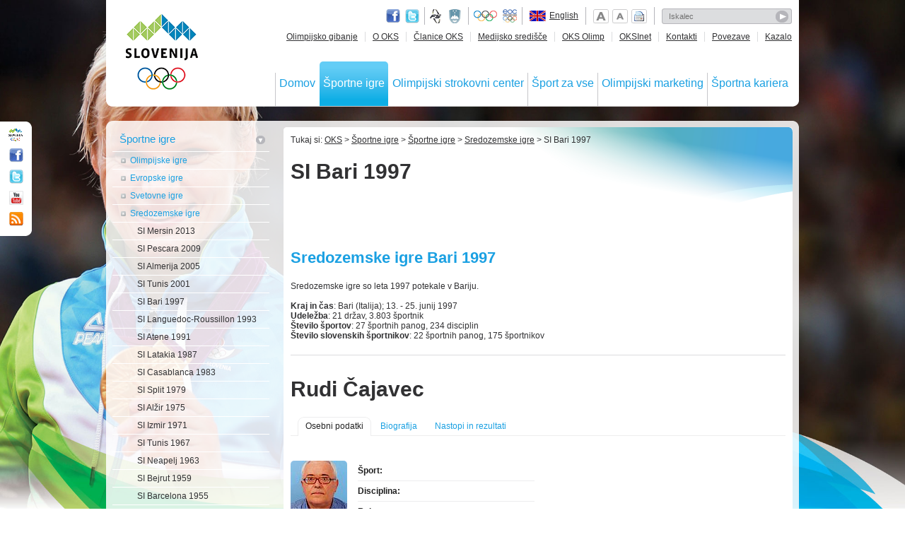

--- FILE ---
content_type: text/html; charset=utf-8
request_url: https://stara.olympic.si/sportne-igre/sportne-igre/sredozemske-igre/si-bari-1997/?tx_oksintranet_pi2%5Bdelegate%5D=3158&cHash=b3f46540c7f961c41a419cd77593c2e4
body_size: 48122
content:
<!DOCTYPE html>
<!--[if lt IE 7]> <html class="no-js ie6 oldie" lang="sl"> <![endif]-->
<!--[if IE 7]>    <html class="no-js ie7 oldie" lang="sl"> <![endif]-->
<!--[if IE 8]>    <html class="no-js ie8 oldie" lang="sl"> <![endif]-->
<!--[if gt IE 8]><!-->
<html class="no-js" lang="sl"> <!--<![endif]-->
<head>
<meta http-equiv="X-UA-Compatible" content="IE=edge,chrome=1" />
<meta name="viewport" content="width=device-width" />

<meta charset="utf-8" />
<!-- 
	ORG. TEND d.o.o. - www.tend.si

	This website is powered by TYPO3 - inspiring people to share!
	TYPO3 is a free open source Content Management Framework initially created by Kasper Skaarhoj and licensed under GNU/GPL.
	TYPO3 is copyright 1998-2013 of Kasper Skaarhoj. Extensions are copyright of their respective owners.
	Information and contribution at http://typo3.org/
-->

<base href="http://stara.olympic.si/" />


<meta name="generator" content="TYPO3 4.5 CMS" />
<meta name="keywords" content="Sredozemske, panog, športnih, Število, športnikov, igre, Bari, športov, disciplin, slovenskih" />
<meta name="description" content="Sredozemske igre Bari 1997 Sredozemske igre so leta 1997 potekale v Bariju.   Kraj in čas : Bari (Italija); 13. - 25. junij 1997 Udeležba : 21 držav, 3.803 športnik …" />
<meta name="date" content="2015-05-27T09:19:44+02:00" />

<link rel="stylesheet" type="text/css" href="https://stara.olympic.si/typo3temp/stylesheet_75acf4cb6c.css" media="all" />
<link rel="stylesheet" type="text/css" href="https://stara.olympic.si/fileadmin/templates/css/ui-olympic/jquery-ui-1.8.16.custom.css?1321605361" media="all" />
<link rel="stylesheet" type="text/css" href="https://stara.olympic.si/fileadmin/templates/css/style.css?1443731672" media="all" />
<link rel="stylesheet" type="text/css" href="https://stara.olympic.si/fileadmin/templates/css/scrollbar.css?1318225015" media="all" />
<link rel="stylesheet" type="text/css" href="https://stara.olympic.si/fileadmin/templates/css/chosen.css?1321605235" media="all" />
<link rel="stylesheet" type="text/css" href="https://stara.olympic.si/fileadmin/templates/css/zebra_transform.css?1318225015" media="all" />
<link rel="stylesheet" type="text/css" href="https://stara.olympic.si/fileadmin/templates/css/flexigrid.css?1319200772" media="all" />


<script src="https://stara.olympic.si/uploads/tx_t3jquery/jquery-1.7.x-1.8.x.js" type="text/javascript"></script>
<script src="https://stara.olympic.si/typo3conf/ext/rzcolorbox/res/js/jquery.colorbox.js?1407422616" type="text/javascript"></script>
<script src="https://stara.olympic.si/fileadmin/templates/js/libs/modernizr-2.0.6.min.js?1318225034" type="text/javascript"></script>
<script src="https://stara.olympic.si/fileadmin/templates/js/libs/jquery.corner.js?1318225034" type="text/javascript"></script>
<script src="https://stara.olympic.si/fileadmin/templates/js/libs/jquery.placeholder-enhanced.min.js?1318225034" type="text/javascript"></script>
<script src="https://stara.olympic.si/fileadmin/templates/js/libs/jquery.fontscale.js?1318225034" type="text/javascript"></script>
<script src="https://stara.olympic.si/fileadmin/templates/js/libs/chosen.jquery.min.js?1366754528" type="text/javascript"></script>
<script src="https://stara.olympic.si/fileadmin/templates/js/libs/tinyscrollbar.js?1318225034" type="text/javascript"></script>
<script src="https://stara.olympic.si/fileadmin/templates/js/libs/zebra_transform.js?1318225034" type="text/javascript"></script>
<script src="https://stara.olympic.si/fileadmin/templates/js/libs/round.js?1318225034" type="text/javascript"></script>
<script src="https://stara.olympic.si/fileadmin/templates/js/libs/flexigrid.js?1318944893" type="text/javascript"></script>
<script src="https://stara.olympic.si/fileadmin/templates/js/libs/jquery.equal-height-columns.js?1354606741" type="text/javascript"></script>
<script src="https://stara.olympic.si/fileadmin/templates/js/functions.js?1375440218" type="text/javascript"></script>
<script src="https://stara.olympic.si/typo3temp/javascript_a79086632c.js" type="text/javascript"></script>
<script type="text/javascript">
/*<![CDATA[*/
<!-- 
/*7d1cdca5a4e11f154c16c01d6def5e7c*/
jQuery(document).ready(function(){jQuery(".rzcolorbox").colorbox({current:"Image {current} of {total}",opacity:"0.85",transition:"fade",speed:"350",slideshowSpeed:"2500",overlayClose:true,fixed:false,escKey:true,arrowKey:true,loop:true,previous:"previous",next:"next",close:"close",rel:"rzcolorbox"});});

// -->
/*]]>*/
</script>

<title>SI Bari 1997Olimpijski komite Slovenije</title><link rel="alternate" type="application/rss+xml" title="RSS - Zadnje novice - Olympic.si" href="http://www.olympic.si/rss.xml" /><link href="https://stara.olympic.si/sportne-igre/sportne-igre/sredozemske-igre/si-bari-1997/?tx_oksintranet_pi2%5Bdelegate%5D=3158" rel="canonical" />
<link type="text/css" media="screen" rel="stylesheet" href="https://stara.olympic.si/typo3conf/ext/rzcolorbox/res/style2/css/colorbox.css" />
<script type="text/plain" class="cc-onconsent-analytics">

  var _gaq = _gaq || [];
  _gaq.push(['_setAccount', 'UA-2498028-15']);
  _gaq.push(['_trackPageview']);

  (function() {
    var ga = document.createElement('script'); ga.type = 'text/javascript'; ga.async = true;
    ga.src = ('https:' == document.location.protocol ? 'https://ssl' : 'http://www') + '.google-analytics.com/ga.js';
    var s = document.getElementsByTagName('script')[0]; s.parentNode.insertBefore(ga, s);
  })();

</script>


<!-- Begin Cookie Consent plugin by Silktide - http://silktide.com/cookieconsent -->

<link rel="stylesheet" type="text/css" href="http://apps.tend.si/fileadmin/templates/js/lib/cc/cc_tend.css" />
<link rel="stylesheet" type="text/css" href="http://www.olympic.si/fileadmin/templates/css/styles_cookies.css" />
<script type="text/javascript" src="http://apps.tend.si/fileadmin/templates/js/lib/cc/cc_tend.js"></script>

<script type="text/javascript">
// <![CDATA[
cc.initialise({
  cookies: {
    analytics: {},
    social: {}
  },
  strings: {
    advertisingDefaultDescription: "Oglasi bodo samodejno postavljeni",
    advertisingDefaultTitle: "Oglaševanje",
    allowCookies: "Dovoli piškotke",
    allowCookiesImplicit: "Dovoli piškotke",
    allowForAllSites: "Dovoli piškotke za vse strani",
    allSitesSettingsDialogSubtitle: "Lahko dovolite piškotke za vse strani, ki uporabljajao ta modul",
    allSitesSettingsDialogTitleA: "Nastavitve zasebnosti",
    allSitesSettingsDialogTitleB: "za vsa spletišča",
    analyticsDefaultDescription: "Anonimno zbiramo podatke o uporabi spletišča za izboljšavo uporabniške izkušnje",
    analyticsDefaultTitle: "Analytics",
    backToSiteSettings: "Nazaj na nastavitve",
    changeForAllSitesLink: "Spremenite nastavitve za vse strani",
    closeWindow: "Zapri okno",
    customCookie: "Ta spletna stran uporablja piškotke",
    defaultDescription: "Privzet opis piškotka",
    defaultTitle: "Privzet naiv piškotka",
    hideDetails: "skrij podrobnosti",
    learnMore: "Preberi več",
    notificationTitle: "Spletna stran OKS uporablja piškotke",
    notificationTitleImplicit: "Na spletu uporabljamo piškotke zaradi boljše uporabniške izkušnje",
    notUsingCookies: "Ta spletna stran ne uporablja piškotkov",
    preferenceAlways: "Vedno dovoli",
    preferenceAsk: "Vprašaj me ob vsakem obisku",
    preferenceConsent: "Strinjam se",
    preferenceDecline: "Ne strinjam se",
    preferenceNever: "Nikoli ne dovoli",
    preferenceUseGlobal: "Uporabi globalne nastavitve",
    privacySettings: "Nastavitve zasebnosti",
    privacySettingsDialogSubtitle: "Za nekatere nastavitve potrebujemo vaše dovoljenje, da si zapomnimo, kdo ste",
    privacySettingsDialogTitleA: "Nastavitve zasebnosti",
    privacySettingsDialogTitleB: "za to spletno stran",
    saveForAllSites: "Shrani za vse spletne strani",
    savePreference: "Shrani nastavitve",
    seeDetails: "prikaži podrobnosti",
    seeDetailsImplicit: "spremeni nastavitve",
    socialDefaultDescription: "Facebook, Twitter in ostali družbeni mediji vas morajo prepoznati, da bi delovali pravilno.",
    socialDefaultTitle: "Družbeni mediji"
    
  },
  settings: {
    disableallsites: true,    
    style: "monochrome",
    bannerPosition: "bottom"
  }
});
// ]]>
</script>
<!-- End Cookie Consent plugin -->

<script type="text/javascript">
$(function() {
  $('#cc-notification-wrapper h2').append(' - <a href="/info/zasebnost/">več o tem</a>');
});  
</script>

<script src="https://stara.olympic.si/typo3conf/ext/ods_ajaxmailsubscription/res/ods_ajaxmailsubscription.js" type="text/javascript"></script>
<script type="text/javascript">
				var base_url='https://stara.olympic.si/';
				var eID_call='index.php?eID=oic';
				var type_call='https://stara.olympic.si/sportne-igre/sportne-igre/sredozemske-igre/si-bari-1997/?type=776&tx_oksintranet_pi2%5Bdelegate%5D=3158&tx_oksintranet_pi2%5Bathlete%5D=0&tx_oksintranet_pi2%5Bteam%5D=0&t='+new Date().getTime();
				</script>
		
<script type="text/javascript" src="https://stara.olympic.si/typo3conf/ext/tend_bxslider/bxSlider/jquery.bxSlider.min.js"></script>
<link rel="stylesheet" type="text/css" media="all" href="" /><script type="text/javascript">$(document).ready(function(){$("#tend_bxslider_10").bxSlider({displaySlideQty: 6,
moveSlideQty: 1,
infiniteLoop: false,
controls: false}); }); </script>


<link rel="stylesheet" type="text/css" media="all" href="" /><script type="text/javascript">$(document).ready(function(){$("#tend_bxslider_674").bxSlider({ticker: true,
tickerSpeed: 3000}); }); </script>
<link rel="stylesheet" type="text/css" media="all" href="" /><script type="text/javascript">$(document).ready(function(){$("#tend_bxslider_673").bxSlider({ticker: true,
tickerSpeed: 3000}); }); </script>
</head>
<body class="page-6 current-182">

<div id="container">
	<header class="corner-bottom header">
		<div class="header-back">
			<h1><a href="" id="oks-logo">OLIMPIJSKI KOMITE SLOVENIJE - ZDRUŽENJE ŠPORTNIH ZVEZ</a></h1><span class="print-logo"><img src="https://stara.olympic.si/fileadmin/templates/img/print-logo.png" alt="Logo" title="Logo" width="103" height="117" /></span>
			<div class="utils">
				<span class="social">
					<a class="face" href="http://sl-si.facebook.com/SloveniaOlympicTeam" target="_blank">Facebook page</a>
					<a class="twitter" href="https://twitter.com/#!/TeamSlovenia" target="_blank">Twitter</a>
				</span>	
				<span class="gov">
					<a class="fund" href="http://www.fundacijazasport.org/" target="_blank">Fundacija za šport</a>
					<a class="min" href="http://www.mizks.gov.si/" target="_blank">Ministrstvo za izobraževanje, znanost, kulturo in šport</a>
				</span>
				<a class="ol-org" href="http://www.olympic.org/" target="_blank">Olympic.org</a>
				<a class="eoc" href="http://www.eurolympic.org/" target="_blank">EOC</a>
				<span id="language"><div class="language-en"></div><a href="en/">English</a></span>
				<span id="page-utils">
					<span class="fontplus">Povečaj pisavo</span>
					<span class="fontminus">Pomanjšaj pisavo</span>
					<a class="print" href="javascript:window.print();">Natisni stran</a>
				</span>
				<div id="search"><form action="rezultati-iskanja/" method="post" id="indexedsearch"><fieldset><input name="tx_indexedsearch[sword]" value="" class="inputText" placeholder="Iskalec" type="text" /><input type="image" src="https://stara.olympic.si/fileadmin/templates/img/searchbutton.png" class="inputButton" alt="Search" title="Search" /><input type="hidden" name="tx_indexedsearch[sections]" value="0" /><input name="tx_indexedsearch[submit_button]" value="Search" type="hidden" /></fieldset></form></div>		
			</div>
			<nav id="topnav"><ul><li><a href="olimpijsko-gibanje/">Olimpijsko gibanje</a></li><li><a href="o-oks/">O OKS</a></li><li><a href="clanice-oks/">Članice OKS</a></li><li><a href="medijsko-sredisce/">Medijsko središče</a></li><li><a href="oks-olimp/">OKS Olimp</a></li><li><a href="http://stara.olympic.si/">OKSInet</a></li><li><a href="o-oks/kontakt/">Kontakti</a></li><li><a href="info/povezave/">Povezave</a></li><li class="last"><a href="info/kazalo/">Kazalo</a></li></ul></nav>	
			<nav id="mainnav"><ul><li><a href="http://stara.olympic.si/">Domov</a></li><li class="mainnav-active-static"><a href="sportne-igre/sportne-igre/">Športne igre</a></li><li><a href="olimpijski-strokovni-center/">Olimpijski strokovni center</a></li><li><a href="sport-za-vse/">Šport za vse</a></li><li><a href="olimpijski-marketing/">Olimpijski marketing</a></li><li class="last"><a href="sportna-kariera/">Športna kariera</a></li></ul></nav>	
		</div>
		<div class="back-bottom"></div>
	</header>
	<div id="main">
		
		<section id="main-content-outer-wrap">
			<div class="main-content-outer-top"></div>
			<div class="main-content-inner-wrap">
				<div class="main-content-left">
					<nav class="secondary-nav"><ul><li><a href="sportne-igre/sportne-igre/" class="level-1">Športne igre</a><ul><li><a href="sportne-igre/sportne-igre/olimpijske-igre/" class="level-2">Olimpijske igre</a></li><li><a href="sportne-igre/sportne-igre/evropske-igre/" class="level-2">Evropske igre</a></li><li><a href="sportne-igre/sportne-igre/svetovne-igre/" class="level-2">Svetovne igre</a></li><li><a href="sportne-igre/sportne-igre/sredozemske-igre/" class="level-2">Sredozemske igre</a><ul><li><a href="sportne-igre/sportne-igre/sredozemske-igre/si-mersin-2013/" class="level-3">SI Mersin 2013</a></li><li><a href="sportne-igre/sportne-igre/sredozemske-igre/si-pescara-2009/" class="level-3">SI Pescara 2009</a></li><li><a href="sportne-igre/sportne-igre/sredozemske-igre/si-almerija-2005/" class="level-3">SI Almerija 2005</a></li><li><a href="sportne-igre/sportne-igre/sredozemske-igre/si-tunis-2001/" class="level-3">SI Tunis 2001</a></li><li><a href="sportne-igre/sportne-igre/sredozemske-igre/si-bari-1997/" class="level-3">SI Bari 1997</a></li><li><a href="sportne-igre/sportne-igre/sredozemske-igre/si-languedoc-roussillon-1993/" class="level-3">SI Languedoc-Roussillon 1993</a></li><li><a href="sportne-igre/sportne-igre/sredozemske-igre/si-atene-1991/" class="level-3">SI Atene 1991</a></li><li><a href="sportne-igre/sportne-igre/sredozemske-igre/si-latakia-1987/" class="level-3">SI Latakia 1987</a></li><li><a href="sportne-igre/sportne-igre/sredozemske-igre/si-casablanca-1983/" class="level-3">SI Casablanca 1983</a></li><li><a href="sportne-igre/sportne-igre/sredozemske-igre/si-split-1979/" class="level-3">SI Split 1979</a></li><li><a href="sportne-igre/sportne-igre/sredozemske-igre/si-alzir-1975/" class="level-3">SI Alžir 1975</a></li><li><a href="sportne-igre/sportne-igre/sredozemske-igre/si-izmir-1971/" class="level-3">SI Izmir 1971</a></li><li><a href="sportne-igre/sportne-igre/sredozemske-igre/si-tunis-1967/" class="level-3">SI Tunis 1967</a></li><li><a href="sportne-igre/sportne-igre/sredozemske-igre/si-neapelj-1963/" class="level-3">SI Neapelj 1963</a></li><li><a href="sportne-igre/sportne-igre/sredozemske-igre/si-bejrut-1959/" class="level-3">SI Bejrut 1959</a></li><li><a href="sportne-igre/sportne-igre/sredozemske-igre/si-barcelona-1955/" class="level-3">SI Barcelona 1955</a></li><li><a href="sportne-igre/sportne-igre/sredozemske-igre/si-aleksandrija-1951/" class="level-3">SI Aleksandrija 1951</a></li></ul></li><li><a href="sportne-igre/sportne-igre/mladinske-olimpijske-igre/" class="level-2">Mladinske olimpijske igre</a></li><li><a href="sportne-igre/sportne-igre/olimpijski-festival-evropske-mladine/" class="level-2">Olimpijski festival evropske mladine</a></li></ul></li><li><a href="sportne-igre/sportne-panoge/olimpijske-sportne-panoge/" class="level-1">Športne panoge</a></li></ul></nav>
					<section class="element-leftcol"><div id="c222" class="csc-default"><div class="csc-header csc-header-n1"><h3 class="csc-firstHeader">Prijavi se na e-novice</h3></div><div class="tx-odsajaxmailsubscription-pi1">
		
<div id="tx_odsajaxmailsubscription_pi1">
<section class="mailing-subscription-left">
	<form action="sportne-igre/sportne-igre/sredozemske-igre/si-bari-1997/" enctype="multipart/form-data" method="post" onsubmit="">
	  <input class="mailing-subscription-left-input" placeholder="E-poštni naslov" name="tx_odsajaxmailsubscription_pi1[email]" onclick="if(this.value=='')this.value='';" type="text" value="" />
	  <input class="mailing-subscription-left-button" name="tx_odsajaxmailsubscription_pi1[submit]" onclick="return ods_ajaxmailsubscription(this);" type="submit" value="Pošlji" />
	</form>
</section>

</div>







<div id="tx_odsajaxmailsubscription_pi1_indication" style="display: none;">
<img src="https://stara.olympic.si/typo3conf/ext/ods_ajaxmailsubscription/res/loading.gif" alt="loading..." />
</div>

	</div>
	</div></section>
					<section class="element-leftcol"><div class="sponsors-subpage"><div id="c289" class="csc-default" ><div class="content-element-noborder"><div class="csc-header csc-header-n1"><h4 class="csc-firstHeader">Sponzorji</h4></div><div class="csc-textpic csc-textpic-left csc-textpic-below"><div class="csc-textpic-text"><p><i>Glavni sponzor</i></p>
<p>&nbsp;</p></div><div class="csc-textpic-imagewrap csc-textpic-single-image"><a href="https://stara.olympic.si/olimpijski-marketing/poslovni-partnerji-oks/sponzorji-olimpijske-reprezentance-slovenije/" ><img src="https://stara.olympic.si/uploads/pics/sponzor-glavni.gif" width="85" height="34" border="0" alt="" /></a></div></div><div class="csc-textpic-clear"><!-- --></div></div></div>
					<div class="other-sponsors-subpage-wrap"><div id="c674" class="csc-default" ><div class="csc-header csc-header-n1"><h5 class="csc-firstHeader">Veliki sponzorji</h5></div>
<div class="bx_slider_sponzorji" id="tx-tendbxslider-pi1_674">
    <div id="tend_bxslider_674">
      
        <div class="rotator-item">      
			<p><p><i>Veliki sponzorji</i></p></p>
			<a href='https://stara.olympic.si/olimpijski-marketing/poslovni-partnerji-oks/sponzorji-olimpijske-reprezentance-slovenije/'> <img src="https://stara.olympic.si/uploads/pics/sponzorji-veliki1_03.png" width="600" height="50" border="0" class="bxslider_photo" alt="" /> </a>
        </div>
      
        <div class="rotator-item">      
			<p><p><i>Veliki sponzorji</i></p></p>
			<a href='https://stara.olympic.si/olimpijski-marketing/poslovni-partnerji-oks/sponzorji-olimpijske-reprezentance-slovenije/'> <img src="https://stara.olympic.si/uploads/pics/sponzorji-veliki2_03.png" width="600" height="50" border="0" class="bxslider_photo" alt="" /> </a>
        </div>
      
    </div>
</div>
</div>	
					<div id="c673" class="csc-default" ><div class="csc-header csc-header-n1"><h5 class="csc-firstHeader">Sponzorji</h5></div>
<div class="bx_slider_sponzorji" id="tx-tendbxslider-pi1_673">
    <div id="tend_bxslider_673">
      
        <div class="rotator-item">      
			<p><p><i>Sponzorji</i></p></p>
			<a href='https://stara.olympic.si/olimpijski-marketing/poslovni-partnerji-oks/sponzorji-olimpijske-reprezentance-slovenije/'> <img src="https://stara.olympic.si/uploads/pics/sponzor1_2013.png" width="588" height="50" border="0" class="bxslider_photo" alt="" /> </a>
        </div>
      
        <div class="rotator-item">      
			<p><p><i>Sponzorji</i></p></p>
			<a href='https://stara.olympic.si/olimpijski-marketing/poslovni-partnerji-oks/sponzorji-olimpijske-reprezentance-slovenije/'> <img src="https://stara.olympic.si/uploads/pics/sponzor2_2013_02.gif" width="588" height="50" border="0" class="bxslider_photo" alt="" /> </a>
        </div>
      
    </div>
</div>
</div></div></div></section>	
					<section class="element-leftcol"><script charset="utf-8" src="http://widgets.twimg.com/j/2/widget.js" type="text/javascript"></script>
<script type="text/javascript">
new TWTR.Widget({
  version: 2,
  type: 'profile',
  rpp: 2,
  interval: 30000,
  width: 210,
  height: 300,
  theme: {
    shell: {
      background: '#1a9fe2',
      color: '#ffffff'
    },
    tweets: {
      background: '#ffffff',
      color: '#313133',
      links: '#1a9fe2'
    }
  },
  features: {
    scrollbar: false,
    loop: false,
    live: false,
    behavior: 'all'
  }
}).render().setUser('TeamSlovenia').start();
</script></section>
					<section class="element-leftcol">   <script type="text/plain" class="cc-onconsent-social">
   $(function() {	
  	 $("#fb-widget").html('<iframe src="//www.facebook.com/plugins/likebox.php?href=http%3A%2F%2Fwww.facebook.com%2FSloveniaOlympicTeam&amp;width=196&amp;height=285&amp;show_faces=true&amp;colorscheme=light&amp;stream=false&amp;show_border=false&amp;header=false&amp;appId=450952561651615" scrolling="no" frameborder="0" style="border:none; overflow:hidden; width:196px; height:285px;" allowtransparency="true"></iframe>');
   });  
   </script>
   <div id="fb-widget"></div></section>
					<section class="element-leftcol-games"><div id="c29" class="csc-default" ><div class="content-element-noborder"><div class="csc-header csc-header-n1"><h4 class="csc-firstHeader">Prihajajoče igre</h4></div><div class="csc-textpic csc-textpic-left csc-textpic-above csc-textpic-equalheight"><div class="csc-textpic-imagewrap"><ul><li class="csc-textpic-image csc-textpic-firstcol" style="width:57px;"><a href="http://tbilisi2015.com/en/" target="_blank" ><img src="https://stara.olympic.si/typo3temp/pics/94bdc322e1.png" width="57" height="45" border="0" alt="" /></a></li><li class="csc-textpic-image" style="width:45px;"><a href="http://www.rio2016.com.br/en/home" target="_blank" ><img src="https://stara.olympic.si/typo3temp/pics/132dae762d.png" width="45" height="45" border="0" alt="" /></a></li><li class="csc-textpic-image" style="width:45px;"><a href="http://www.tarragona2017.cat/en/" target="_blank" ><img src="https://stara.olympic.si/typo3temp/pics/674d5a3dd3.jpg" width="45" height="45" border="0" alt="" /></a></li><li class="csc-textpic-image csc-textpic-lastcol" style="width:45px;"><a href="http://www.pyeongchang2018.com/horizon/eng/index.asp" target="_blank" ><img src="https://stara.olympic.si/uploads/pics/PyeongChang-web.png" width="45" height="45" border="0" alt="" /></a></li></ul></div><div class="csc-textpic-text"></div></div><div class="csc-textpic-clear"><!-- --></div></div></div><div id="countdown"><div class="games-timer">Še dni<span>-3456</span></div><div class="games-timer">Še dni<span>-3456</span></div><div class="games-timer">Še dni<span>-3127</span></div><div class="games-timer-last">Še dni<span>-2903</span></div></div></section>
					<section class="content-leftside">
						
					</section>	
				</div>
				<div class="main-content-wrap">
					<div class="main-content-top"></div>
					<section class="main-content">
						<nav id="breadcrumbs">Tukaj si:&nbsp;<a href="http://stara.olympic.si/">OKS</a>&nbsp;>&nbsp;<a href="sportne-igre/sportne-igre/">Športne igre</a>&nbsp;>&nbsp;<a href="sportne-igre/sportne-igre/">Športne igre</a>&nbsp;>&nbsp;<a href="sportne-igre/sportne-igre/sredozemske-igre/">Sredozemske igre</a>&nbsp;>&nbsp;SI Bari 1997</nav>
						<header id="title"><h1>SI Bari 1997</h1></header>
						<div class="social-row">
<!--FB like button  -->
<div id="fb-root"></div>
<script type="text/plain" class="cc-onconsent-social">(function(d, s, id) {
  var js, fjs = d.getElementsByTagName(s)[0];
  if (d.getElementById(id)) {return;}
  js = d.createElement(s); js.id = id;
  js.src = "//connect.facebook.net/sl_SI/all.js#xfbml=1";
  fjs.parentNode.insertBefore(js, fjs);
}(document, 'script', 'facebook-jssdk'));</script>

<div class="fb-like" data-href="http://www.olympic.si/" data-send="true" data-layout="button_count" data-width="200" data-show-faces="false" data-font="arial"></div>

<!-- +1  -->
<script type="text/plain" class="cc-onconsent-social" src="https://apis.google.com/js/plusone.js">
  {lang: 'sl'}
</script>
<g:plusone size="medium"></g:plusone>

<!-- AddThis Button BEGIN -->
<div class="addthis_toolbox addthis_default_style ">
<a class="addthis_counter addthis_pill_style"></a>
</div>
<script type="text/plain" class="cc-onconsent-social" src="http://s7.addthis.com/js/250/addthis_widget.js#pubid=xa-4e9041401aa653f3"></script>
<script type="text/javascript">
var addthis_config = {
   ui_click: true
}
</script>
<!-- AddThis Button END -->
</div>  
						<section class="normal-content"><!--TYPO3SEARCH_begin--><div id="c2102" class="csc-default"><div class="content-element"><div class="csc-header csc-header-n1"><h2 class="csc-firstHeader">Sredozemske igre Bari 1997</h2></div><p>Sredozemske igre so leta 1997 potekale v Bariju.</p>
<p>&nbsp;</p>
<p><b>Kraj in čas</b>: Bari&nbsp;(Italija); 13. - 25.&nbsp;junij&nbsp;1997</p>
<p><b>Udeležba</b>: 21&nbsp;držav, 3.803 športnik<br /><b>Število športov</b>: 27 športnih panog, 234&nbsp;disciplin</p>
<p><span style="font-weight: bold; ">Število slovenskih športnikov</span>: 22 športnih panog, 175&nbsp;športnikov</p></div></div><!--TYPO3SEARCH_end--></section>
						
						<div id="c2838" class="csc-default">
    <style>
      .other-placements{display:none;}
    </style>
    <script type="text/javascript">
    $(function() {
		$( "#event-tabs" ).tabs({selected:1});
		$( "#user-tabs" ).tabs();
		$('.other-link').click(function(){$('.other-placements').slideToggle(500);});
		$( ".other-filter" ).accordion({autoHeight: false,navigation: true});
    });
    function athletesByLetter(l){
      $('#athletes').load(type_call+'&tx_oksintranet_pi2[m]=delegation&tx_oksintranet_pi2[letter]='+l, function() {});
    }
    function athletesByDiscipline(d){
      $('#athletes').load(type_call+'&tx_oksintranet_pi2[m]=delegation&tx_oksintranet_pi2[discipline]='+d, function() {});
    }
    function athletesByResult(r){
      $('#athletes').load(type_call+'&tx_oksintranet_pi2[m]=delegation&tx_oksintranet_pi2[result]='+r, function() {});
    }
    function athletesByFunction(f){
      $('#athletes').load(type_call+'&tx_oksintranet_pi2[m]=delegation&tx_oksintranet_pi2[function]='+f, function() {});
    }
	function managementAndPersonel(d){
      $('#athletes').load(type_call+'&tx_oksintranet_pi2[m]=delegation&tx_oksintranet_pi2[discipline]='+d+'&tx_oksintranet_pi2[function]=all', function() {});
    }
	function resultsByDate(d){
      $('#results').load(type_call+'&tx_oksintranet_pi2[m]=results&tx_oksintranet_pi2[date]='+d, function() {});
    }
    function resultsByDiscipline(d){
      $('#results').load(type_call+'&tx_oksintranet_pi2[m]=results&tx_oksintranet_pi2[discipline]='+d, function() {});
    }
	function resultsBySubdiscipline(s){
      $('#results').load(type_call+'&tx_oksintranet_pi2[m]=results&tx_oksintranet_pi2[subdiscipline]='+s, function() {});
    }
	function resultsByFaze(f){
      $('#results').load(type_call+'&tx_oksintranet_pi2[m]=results&tx_oksintranet_pi2[faze]='+f, function() {});
    }
	function resultsByFinalPlacement(f){
      $('#results').load(type_call+'&tx_oksintranet_pi2[m]=results&tx_oksintranet_pi2[finalPlacement]=1', function() {});
    }
	function resultsByResult(r){
      $('#results').load(type_call+'&tx_oksintranet_pi2[m]=results&tx_oksintranet_pi2[result]='+r, function() {});
    }
	function resultsByAthlete(a){
      $('#results').load(type_call+'&tx_oksintranet_pi2[m]=results&tx_oksintranet_pi2[athlete]='+a, function() {});
    }
	function resultsByTeam(t){
      $('#results').load(type_call+'&tx_oksintranet_pi2[m]=results&tx_oksintranet_pi2[team]='+t, function(){});
    }
	function hideDelegate(){
		$('#athlete-single').hide();
		scroll(0,0);
		$(".main-content").height("");	
	}
	</script>
    
    <section class="athlete-single" id="athlete-single">
		<header><h1>Rudi Čajavec</h1></header>
		<div id="user-tabs">
			<ul>
				<li><a href="#user-tabs-1">Osebni podatki</a></li>
				<li><a href="#user-tabs-2">Biografija</a></li>
				<li><a href="#user-tabs-3">Nastopi in rezultati</a></li>
			</ul>
			<div id="user-tabs-1">
				<div class="athlete-top">
					<img src="https://stara.olympic.si/typo3temp/pics/0882d7ffac.jpg" width="80" height="80" border="0" alt="Čajavec Rudi" title="Čajavec Rudi" />
					<div class="athlete-top-right">
						<span><b>Šport:</b><br /> </span>
						<span><b>Disciplina:</b><br /> </span>
						<span><b>Rojen:</b><br /> 1946</span>
						<span><b>Višina:</b><br /> 190</span>
						<span><b>Teža:</b><br /> 98</span>
						<span><b>Matični klub:</b><br /> </span>
						<span class="last"><b>Trener:</b><br /> </span>
					</div>
				</div>  
				
				
					<div class="athlete-results">
						<h2>Rezultati na OI in ostalih športnih igrah</h2>
						<table class="oi-count" width="100%" cellpadding="0" cellspacing="0" border="0">
						  <tr>
							<td valign="middle"><b>Medalje na OI:</b></td>
							<td valign="middle" align="right"><div class="gold-medal"></div></td>
							<td valign="middle"><span class="like-h2">0x</span></td>
							<td valign="middle" align="right"><div class="silver-medal"></div></td>
							<td valign="middle"><span class="like-h2">0x</span></td>
							<td valign="middle" align="right"><div class="bronze-medal"></div></td>
							<td valign="middle"><span class="like-h2">0x</span></td>
						  </tr>
						</table>
						  

						
					</div>  
				
				
				<div class="athlete-top-results">
					<h2>Vrhunci kariere</h2>
					<div class="athlete-top-results-item">
					  
					</div>
					<div class="athlete-top-results-item">
					  
					</div>    
				</div>	
				
			</div>
			<div id="user-tabs-2">
				<div class="athlete-top-normal">
					
					
					
					
					
					
					
					
					
				</div>
			</div>
			<div id="user-tabs-3">
				<section id="user-results">
				
				</section>
			</div>
		</div>
    </section>
    
    <div id="event-tabs">
      <ul>
        <li><a href="#event-tabs-1" onclick="hideDelegate()">Slovenski uspehi</a></li>
        <li><a href="#event-tabs-2" onclick="hideDelegate()">Reprezentanca</a></li>
        <li><a href="#event-tabs-3" onclick="hideDelegate()">Pregled medalj</a></li>
        <li><a href="#event-tabs-4" onclick="hideDelegate()">Urnik in rezultati</a></li>
        <li><a href="#event-tabs-5" onclick="hideDelegate()">Fotogalerija</a></li>
        <li><a href="#event-tabs-6" onclick="hideDelegate()">Novice</a></li>
      </ul>
      <div id="event-tabs-1"><h2 class="special">Slovenski uspehi</h2>
        <div class="first">
        <div class="ahtlete">
          <div class="athlete-image">
            <div class="athlete-medal"></div>
            <!-- ###LINK_ITEM###--><img src="https://stara.olympic.si/typo3temp/pics/8aff219941.jpg" width="80" height="80" border="0" alt="" /><!-- ###LINK_ITEM###-->
          </div>
          <div class="athlete-details">
            <span><!-- ###LINK_ITEM###--><a href="https://stara.olympic.si/sportne-igre/sportne-igre/sredozemske-igre/si-bari-1997/?tx_oksintranet_pi2%5Bdelegate%5D=1135&amp;cHash=47478ae5f733aa4bdfc4784ddf604faf">Tomaž Čopi</a>, <a href="https://stara.olympic.si/sportne-igre/sportne-igre/sredozemske-igre/si-bari-1997/?tx_oksintranet_pi2%5Bdelegate%5D=1136&amp;cHash=1b414aab02167587fe427d5b1cd0bca3">Mitja Margon</a><!-- ###LINK_ITEM###--></span> 
            <span>jadranje,470</span>
			<!-- ###RESULT_MM### begin --><span>Rezultat:30</span><!-- ###RESULT_MM### end -->
          </div>  
        </div>
        
        <div class="ahtlete">
          <div class="athlete-image">
            <div class="athlete-medal"></div>
            <a href="https://stara.olympic.si/sportne-igre/sportne-igre/sredozemske-igre/si-bari-1997/?tx_oksintranet_pi2%5Bdelegate%5D=1148&amp;cHash=cc9c93bbf10312320d798f6bafc9066f"><img src="https://stara.olympic.si/typo3temp/pics/8aff219941.jpg" width="80" height="80" border="0" alt="Cankar Gregor" title="Cankar Gregor" /></a>
          </div>
          <div class="athlete-details">
            <span><a href="https://stara.olympic.si/sportne-igre/sportne-igre/sredozemske-igre/si-bari-1997/?tx_oksintranet_pi2%5Bdelegate%5D=1148&amp;cHash=cc9c93bbf10312320d798f6bafc9066f">Gregor Cankar</a></span> 
            <span>atletika,daljina</span>
			<!-- ###RESULT_MM### begin --><span>Rezultat:8</span><!-- ###RESULT_MM### end -->
          </div>  
        </div>
        
        <div class="ahtlete">
          <div class="athlete-image">
            <div class="athlete-medal"></div>
            <a href="https://stara.olympic.si/sportne-igre/sportne-igre/sredozemske-igre/si-bari-1997/?tx_oksintranet_pi2%5Bdelegate%5D=1227&amp;cHash=d8ccc625a9958f503118b0190f5611fe"><img src="https://stara.olympic.si/typo3temp/pics/8aff219941.jpg" width="80" height="80" border="0" alt="Primc Igor" title="Primc Igor" /></a>
          </div>
          <div class="athlete-details">
            <span><a href="https://stara.olympic.si/sportne-igre/sportne-igre/sredozemske-igre/si-bari-1997/?tx_oksintranet_pi2%5Bdelegate%5D=1227&amp;cHash=d8ccc625a9958f503118b0190f5611fe">Igor Primc</a></span> 
            <span>atletika,disk</span>
			<!-- ###RESULT_MM### begin --><span>Rezultat:61.66</span><!-- ###RESULT_MM### end -->
          </div>  
        </div>
        
        <div class="ahtlete">
          <div class="athlete-image">
            <div class="athlete-medal"></div>
            <a href="https://stara.olympic.si/sportne-igre/sportne-igre/sredozemske-igre/si-bari-1997/?tx_oksintranet_pi2%5Bdelegate%5D=1289&amp;cHash=844ad730ced627ff76e16f1401f64281"><img src="https://stara.olympic.si/typo3temp/pics/7f5701fcbc.jpg" width="80" height="80" border="0" alt="Čop Iztok" title="Čop Iztok" /></a>
          </div>
          <div class="athlete-details">
            <span><a href="https://stara.olympic.si/sportne-igre/sportne-igre/sredozemske-igre/si-bari-1997/?tx_oksintranet_pi2%5Bdelegate%5D=1289&amp;cHash=844ad730ced627ff76e16f1401f64281">Iztok Čop</a></span> 
            <span>veslanje,enojec</span>
			<!-- ###RESULT_MM### begin --><span>Rezultat:03:43.th</span><!-- ###RESULT_MM### end -->
          </div>  
        </div>
        
        <div class="ahtlete">
          <div class="athlete-image">
            <div class="athlete-medal"></div>
            <a href="https://stara.olympic.si/sportne-igre/sportne-igre/sredozemske-igre/si-bari-1997/?tx_oksintranet_pi2%5Bdelegate%5D=2994&amp;cHash=24ceed9f353ce8e61d2992372545d1f4"><img src="https://stara.olympic.si/typo3temp/pics/fc1a0cc217.jpg" width="80" height="80" border="0" alt="Debevec Rajmond" title="Debevec Rajmond" /></a>
          </div>
          <div class="athlete-details">
            <span><a href="https://stara.olympic.si/sportne-igre/sportne-igre/sredozemske-igre/si-bari-1997/?tx_oksintranet_pi2%5Bdelegate%5D=2994&amp;cHash=24ceed9f353ce8e61d2992372545d1f4">Rajmond Debevec</a></span> 
            <span>strelstvo,zračna puška</span>
			<!-- ###RESULT_MM### begin --><span>Rezultat:698.1</span><!-- ###RESULT_MM### end -->
          </div>  
        </div>
        </div>
        <div class="second">
        <div class="ahtlete">
          <div class="athlete-image">
            <div class="athlete-medal"></div>
          <!-- ###LINK_ITEM###--><img src="https://stara.olympic.si/typo3temp/pics/8aff219941.jpg" width="80" height="80" border="0" alt="" /><!-- ###LINK_ITEM###-->
          </div>
          <div class="athlete-details">
            <span><!-- ###LINK_ITEM###--><a href="https://stara.olympic.si/sportne-igre/sportne-igre/sredozemske-igre/si-bari-1997/?tx_oksintranet_pi2%5Bdelegate%5D=1297&amp;cHash=c930ace42bdce766c43a542ece087696">Iztok Božič</a>, <a href="https://stara.olympic.si/sportne-igre/sportne-igre/sredozemske-igre/si-bari-1997/?tx_oksintranet_pi2%5Bdelegate%5D=1298&amp;cHash=fc1db3da7390e704291ea8447454926e">Borut Urh</a>, <a href="https://stara.olympic.si/sportne-igre/sportne-igre/sredozemske-igre/si-bari-1997/?tx_oksintranet_pi2%5Bdelegate%5D=1299&amp;cHash=3b60fc8ba508d28cf8c5447de13061d2">Borut Urh</a><!-- ###LINK_ITEM###--></span> 
            <span>tenis,dvojice tenis</span>
            
          </div>  
        </div>
        
        <div class="ahtlete">
          <div class="athlete-image">
            <div class="athlete-medal"></div>
          <a href="https://stara.olympic.si/sportne-igre/sportne-igre/sredozemske-igre/si-bari-1997/?tx_oksintranet_pi2%5Bdelegate%5D=274&amp;cHash=afed672a842e777253320b94a9aa4305"><img src="https://stara.olympic.si/typo3temp/pics/eb743a1eb4.jpg" width="80" height="80" border="0" alt="Hauptman Andrej" title="Hauptman Andrej" /></a>
          </div>
          <div class="athlete-details">
            <span><a href="https://stara.olympic.si/sportne-igre/sportne-igre/sredozemske-igre/si-bari-1997/?tx_oksintranet_pi2%5Bdelegate%5D=274&amp;cHash=afed672a842e777253320b94a9aa4305">Andrej Hauptman</a></span> 
            <span>cestno kolesarstvo ,cestna dirka</span>
            <!-- ###RESULT_MM### begin --><span>Rezultat:+1:27</span><!-- ###RESULT_MM### end -->
          </div>  
        </div>
        
        <div class="ahtlete">
          <div class="athlete-image">
            <div class="athlete-medal"></div>
          <a href="https://stara.olympic.si/sportne-igre/sportne-igre/sredozemske-igre/si-bari-1997/?tx_oksintranet_pi2%5Bdelegate%5D=658&amp;cHash=8d48b8991dd1da58226c04d0dce12de1"><img src="https://stara.olympic.si/typo3temp/pics/8aff219941.jpg" width="80" height="80" border="0" alt="Bukovec Brigita" title="Bukovec Brigita" /></a>
          </div>
          <div class="athlete-details">
            <span><a href="https://stara.olympic.si/sportne-igre/sportne-igre/sredozemske-igre/si-bari-1997/?tx_oksintranet_pi2%5Bdelegate%5D=658&amp;cHash=8d48b8991dd1da58226c04d0dce12de1">Brigita Bukovec</a></span> 
            <span>atletika,100 m ovire</span>
            <!-- ###RESULT_MM### begin --><span>Rezultat:13.01</span><!-- ###RESULT_MM### end -->
          </div>  
        </div>
        
        <div class="ahtlete">
          <div class="athlete-image">
            <div class="athlete-medal"></div>
          <a href="https://stara.olympic.si/sportne-igre/sportne-igre/sredozemske-igre/si-bari-1997/?tx_oksintranet_pi2%5Bdelegate%5D=710&amp;cHash=a69d94f12ec7ca172fdbfdaf0c7d55cb"><img src="https://stara.olympic.si/typo3temp/pics/8aff219941.jpg" width="80" height="80" border="0" alt="Petek Damjan" title="Petek Damjan" /></a>
          </div>
          <div class="athlete-details">
            <span><a href="https://stara.olympic.si/sportne-igre/sportne-igre/sredozemske-igre/si-bari-1997/?tx_oksintranet_pi2%5Bdelegate%5D=710&amp;cHash=a69d94f12ec7ca172fdbfdaf0c7d55cb">Damjan Petek</a></span> 
            <span>judo,do 95 kg</span>
            
          </div>  
        </div>
        
        <div class="ahtlete">
          <div class="athlete-image">
            <div class="athlete-medal"></div>
          <a href="https://stara.olympic.si/sportne-igre/sportne-igre/sredozemske-igre/si-bari-1997/?tx_oksintranet_pi2%5Bdelegate%5D=1522&amp;cHash=41bd5eeeab470f62cdd312c789fa503b"><img src="https://stara.olympic.si/typo3temp/pics/8aff219941.jpg" width="80" height="80" border="0" alt="Steblovnik Jolanda" title="Steblovnik Jolanda" /></a>
          </div>
          <div class="athlete-details">
            <span><a href="https://stara.olympic.si/sportne-igre/sportne-igre/sredozemske-igre/si-bari-1997/?tx_oksintranet_pi2%5Bdelegate%5D=1522&amp;cHash=41bd5eeeab470f62cdd312c789fa503b">Jolanda Steblovnik</a></span> 
            <span>atletika,800 m</span>
            <!-- ###RESULT_MM### begin --><span>Rezultat:02:03.th</span><!-- ###RESULT_MM### end -->
          </div>  
        </div>
        
        <div class="ahtlete">
          <div class="athlete-image">
            <div class="athlete-medal"></div>
          <a href="https://stara.olympic.si/sportne-igre/sportne-igre/sredozemske-igre/si-bari-1997/?tx_oksintranet_pi2%5Bdelegate%5D=2393&amp;cHash=6a61fa55cd46f4d45b64b81b483976aa"><img src="https://stara.olympic.si/typo3temp/pics/8aff219941.jpg" width="80" height="80" border="0" alt="Sparavec Metka" title="Sparavec Metka" /></a>
          </div>
          <div class="athlete-details">
            <span><a href="https://stara.olympic.si/sportne-igre/sportne-igre/sredozemske-igre/si-bari-1997/?tx_oksintranet_pi2%5Bdelegate%5D=2393&amp;cHash=6a61fa55cd46f4d45b64b81b483976aa">Metka Sparavec</a></span> 
            <span>plavanje,50 m prosto</span>
            <!-- ###RESULT_MM### begin --><span>Rezultat:25.98</span><!-- ###RESULT_MM### end -->
          </div>  
        </div>
        
        <div class="ahtlete">
          <div class="athlete-image">
            <div class="athlete-medal"></div>
          <a href="https://stara.olympic.si/sportne-igre/sportne-igre/sredozemske-igre/si-bari-1997/?tx_oksintranet_pi2%5Bdelegate%5D=2688&amp;cHash=afd77b4fd904e799fae7e1e4e387feac"><img src="https://stara.olympic.si/typo3temp/pics/8aff219941.jpg" width="80" height="80" border="0" alt="Kejžar Nataša" title="Kejžar Nataša" /></a>
          </div>
          <div class="athlete-details">
            <span><a href="https://stara.olympic.si/sportne-igre/sportne-igre/sredozemske-igre/si-bari-1997/?tx_oksintranet_pi2%5Bdelegate%5D=2688&amp;cHash=afd77b4fd904e799fae7e1e4e387feac">Nataša Kejžar</a></span> 
            <span>plavanje,100 m prsno</span>
            <!-- ###RESULT_MM### begin --><span>Rezultat:01:11.th</span><!-- ###RESULT_MM### end -->
          </div>  
        </div>
        
        <div class="ahtlete">
          <div class="athlete-image">
            <div class="athlete-medal"></div>
          <a href="https://stara.olympic.si/sportne-igre/sportne-igre/sredozemske-igre/si-bari-1997/?tx_oksintranet_pi2%5Bdelegate%5D=2688&amp;cHash=afd77b4fd904e799fae7e1e4e387feac"><img src="https://stara.olympic.si/typo3temp/pics/8aff219941.jpg" width="80" height="80" border="0" alt="Kejžar Nataša" title="Kejžar Nataša" /></a>
          </div>
          <div class="athlete-details">
            <span><a href="https://stara.olympic.si/sportne-igre/sportne-igre/sredozemske-igre/si-bari-1997/?tx_oksintranet_pi2%5Bdelegate%5D=2688&amp;cHash=afd77b4fd904e799fae7e1e4e387feac">Nataša Kejžar</a></span> 
            <span>plavanje,200 m prsno</span>
            <!-- ###RESULT_MM### begin --><span>Rezultat:02:34.th</span><!-- ###RESULT_MM### end -->
          </div>  
        </div>
        </div>
      <div class="third">
        <div class="ahtlete">
          <div class="athlete-image">
            <div class="athlete-medal"></div>
            <!-- ###LINK_ITEM###--><img src="https://stara.olympic.si/typo3temp/pics/8aff219941.jpg" width="80" height="80" border="0" alt="" /><!-- ###LINK_ITEM###-->
          </div>
          <div class="athlete-details">
            <span><!-- ###LINK_ITEM###--><a href="https://stara.olympic.si/sportne-igre/sportne-igre/sredozemske-igre/si-bari-1997/?tx_oksintranet_pi2%5Bdelegate%5D=1186&amp;cHash=cc95ad9f76f11cae14875d91b4a0462f">Mitja Burja</a>, <a href="https://stara.olympic.si/sportne-igre/sportne-igre/sredozemske-igre/si-bari-1997/?tx_oksintranet_pi2%5Bdelegate%5D=1187&amp;cHash=dabb121043c2a90f7c8d4d1511e94294">Peter Koprivnikar</a>, <a href="https://stara.olympic.si/sportne-igre/sportne-igre/sredozemske-igre/si-bari-1997/?tx_oksintranet_pi2%5Bdelegate%5D=1188&amp;cHash=603c4628a7beb987ebb07af10454dc3d">Samo Medved</a><!-- ###LINK_ITEM###--></span> 
            <span>tarčno lokostrelstvo ,lokostrelstvo ekipno ženske </span>
            <!-- ###RESULT_MM### begin --><span>Rezultat:672</span><!-- ###RESULT_MM### end -->
          </div>  
        </div>
        
        <div class="ahtlete">
          <div class="athlete-image">
            <div class="athlete-medal"></div>
            <!-- ###LINK_ITEM###--><img src="https://stara.olympic.si/typo3temp/pics/8aff219941.jpg" width="80" height="80" border="0" alt="" /><!-- ###LINK_ITEM###-->
          </div>
          <div class="athlete-details">
            <span><!-- ###LINK_ITEM###--><a href="https://stara.olympic.si/sportne-igre/sportne-igre/sredozemske-igre/si-bari-1997/?tx_oksintranet_pi2%5Bdelegate%5D=1272&amp;cHash=7dedb9989bd3040842dba1559a03b9e0">Mojca Brezovar</a>, <a href="https://stara.olympic.si/sportne-igre/sportne-igre/sredozemske-igre/si-bari-1997/?tx_oksintranet_pi2%5Bdelegate%5D=1273&amp;cHash=168e005e8e73f303ddf829ee9f4dcd43">Deja Doler</a>, <a href="https://stara.olympic.si/sportne-igre/sportne-igre/sredozemske-igre/si-bari-1997/?tx_oksintranet_pi2%5Bdelegate%5D=1274&amp;cHash=fc90914e38d8a45ed79e25175c5c674b">Anja Frešer</a>, <a href="https://stara.olympic.si/sportne-igre/sportne-igre/sredozemske-igre/si-bari-1997/?tx_oksintranet_pi2%5Bdelegate%5D=1275&amp;cHash=acd89b5017783ef96a264a198ed11950">Barbara Hudej</a>, <a href="https://stara.olympic.si/sportne-igre/sportne-igre/sredozemske-igre/si-bari-1997/?tx_oksintranet_pi2%5Bdelegate%5D=1276&amp;cHash=0cf8e4b932f25dd2c0c9263efd635d2a">Irma Kapidžič</a>, <a href="https://stara.olympic.si/sportne-igre/sportne-igre/sredozemske-igre/si-bari-1997/?tx_oksintranet_pi2%5Bdelegate%5D=1277&amp;cHash=e3a938a34a2e179cd7ab945eea4f7ee7">Katja Kurent</a>, <a href="https://stara.olympic.si/sportne-igre/sportne-igre/sredozemske-igre/si-bari-1997/?tx_oksintranet_pi2%5Bdelegate%5D=1278&amp;cHash=95b6f42f167c73dfdd9d010b5b737425">Marjetka Marton</a>, <a href="https://stara.olympic.si/sportne-igre/sportne-igre/sredozemske-igre/si-bari-1997/?tx_oksintranet_pi2%5Bdelegate%5D=1279&amp;cHash=6ffd22b9a94d765121f6cc4328ba7d10">Nataša Judita Mežek</a>, <a href="https://stara.olympic.si/sportne-igre/sportne-igre/sredozemske-igre/si-bari-1997/?tx_oksintranet_pi2%5Bdelegate%5D=1280&amp;cHash=71465ccb6cbf413aeefb81cb424dc63b">Branka Mijatovič</a>, <a href="https://stara.olympic.si/sportne-igre/sportne-igre/sredozemske-igre/si-bari-1997/?tx_oksintranet_pi2%5Bdelegate%5D=1281&amp;cHash=42465986c1cd17c0a74d82dd352cf932">Tatjana Oder</a>, <a href="https://stara.olympic.si/sportne-igre/sportne-igre/sredozemske-igre/si-bari-1997/?tx_oksintranet_pi2%5Bdelegate%5D=1282&amp;cHash=2c0719b91e7e921512f5d6c6307b8927">Tanja Polajnar</a>, <a href="https://stara.olympic.si/sportne-igre/sportne-igre/sredozemske-igre/si-bari-1997/?tx_oksintranet_pi2%5Bdelegate%5D=1283&amp;cHash=d68e5030240028d7c65d08feab1e4a39">Matejka Savicki</a>, <a href="https://stara.olympic.si/sportne-igre/sportne-igre/sredozemske-igre/si-bari-1997/?tx_oksintranet_pi2%5Bdelegate%5D=1284&amp;cHash=39c31e9e4a857ce69ab29691c175d242">Sergeja Stefanišin</a>, <a href="https://stara.olympic.si/sportne-igre/sportne-igre/sredozemske-igre/si-bari-1997/?tx_oksintranet_pi2%5Bdelegate%5D=1285&amp;cHash=a4e4a32c9e0757ada3f4c3346bf4f464">Darja Škopelja</a>, <a href="https://stara.olympic.si/sportne-igre/sportne-igre/sredozemske-igre/si-bari-1997/?tx_oksintranet_pi2%5Bdelegate%5D=1286&amp;cHash=1015b88f4bc8f1a2f83e338ea4b4d891">Simona Šturm</a>, <a href="https://stara.olympic.si/sportne-igre/sportne-igre/sredozemske-igre/si-bari-1997/?tx_oksintranet_pi2%5Bdelegate%5D=1287&amp;cHash=184bdd0130c9425c0ca95c6403e902a6">Sonja Zidar</a><!-- ###LINK_ITEM###--></span> 
            <span>rokomet,ekipa</span>
            
          </div>  
        </div>
        
        <div class="ahtlete">
          <div class="athlete-image">
            <div class="athlete-medal"></div>
            <!-- ###LINK_ITEM###--><img src="https://stara.olympic.si/typo3temp/pics/8aff219941.jpg" width="80" height="80" border="0" alt="" /><!-- ###LINK_ITEM###-->
          </div>
          <div class="athlete-details">
            <span><!-- ###LINK_ITEM###--><a href="https://stara.olympic.si/sportne-igre/sportne-igre/sredozemske-igre/si-bari-1997/?tx_oksintranet_pi2%5Bdelegate%5D=1319&amp;cHash=c21bbe012733dedd896b8483739c94eb">Milan Janša</a>, <a href="https://stara.olympic.si/sportne-igre/sportne-igre/sredozemske-igre/si-bari-1997/?tx_oksintranet_pi2%5Bdelegate%5D=1320&amp;cHash=b75069eef73a4dfbb01802a671aeae53">Janez Klemenčič</a>, <a href="https://stara.olympic.si/sportne-igre/sportne-igre/sredozemske-igre/si-bari-1997/?tx_oksintranet_pi2%5Bdelegate%5D=1321&amp;cHash=ef29b6c42f12032948c6a2bc54741391">Sadik Mujkič</a>, <a href="https://stara.olympic.si/sportne-igre/sportne-igre/sredozemske-igre/si-bari-1997/?tx_oksintranet_pi2%5Bdelegate%5D=1324&amp;cHash=15fe2189ec582a4d117986fdf8bd3874">Denis Žvegelj</a><!-- ###LINK_ITEM###--></span> 
            <span>veslanje,četverec brez krmarja</span>
            <!-- ###RESULT_MM### begin --><span>Rezultat:03:12.th</span><!-- ###RESULT_MM### end -->
          </div>  
        </div>
        
        <div class="ahtlete">
          <div class="athlete-image">
            <div class="athlete-medal"></div>
            <a href="https://stara.olympic.si/sportne-igre/sportne-igre/sredozemske-igre/si-bari-1997/?tx_oksintranet_pi2%5Bdelegate%5D=78&amp;cHash=e855fcfbb7da17a1245709cc4686426b"><img src="https://stara.olympic.si/typo3temp/pics/8aff219941.jpg" width="80" height="80" border="0" alt="Bikar Alenka" title="Bikar Alenka" /></a>
          </div>
          <div class="athlete-details">
            <span><a href="https://stara.olympic.si/sportne-igre/sportne-igre/sredozemske-igre/si-bari-1997/?tx_oksintranet_pi2%5Bdelegate%5D=78&amp;cHash=e855fcfbb7da17a1245709cc4686426b">Alenka Bikar</a></span> 
            <span>atletika,200 m</span>
            <!-- ###RESULT_MM### begin --><span>Rezultat:22.95</span><!-- ###RESULT_MM### end -->
          </div>  
        </div>
        
        <div class="ahtlete">
          <div class="athlete-image">
            <div class="athlete-medal"></div>
            <a href="https://stara.olympic.si/sportne-igre/sportne-igre/sredozemske-igre/si-bari-1997/?tx_oksintranet_pi2%5Bdelegate%5D=238&amp;cHash=7d239557a94e14b61e7d7908726909ea"><img src="https://stara.olympic.si/typo3temp/pics/8aff219941.jpg" width="80" height="80" border="0" alt="Lipolt Andraž" title="Lipolt Andraž" /></a>
          </div>
          <div class="athlete-details">
            <span><a href="https://stara.olympic.si/sportne-igre/sportne-igre/sredozemske-igre/si-bari-1997/?tx_oksintranet_pi2%5Bdelegate%5D=238&amp;cHash=7d239557a94e14b61e7d7908726909ea">Andraž Lipolt</a></span> 
            <span>strelstvo,trap</span>
            <!-- ###RESULT_MM### begin --><span>Rezultat:135</span><!-- ###RESULT_MM### end -->
          </div>  
        </div>
        
        <div class="ahtlete">
          <div class="athlete-image">
            <div class="athlete-medal"></div>
            <a href="https://stara.olympic.si/sportne-igre/sportne-igre/sredozemske-igre/si-bari-1997/?tx_oksintranet_pi2%5Bdelegate%5D=663&amp;cHash=420bdbcdc6722fce75601b75f3cd862e"><img src="https://stara.olympic.si/typo3temp/pics/8aff219941.jpg" width="80" height="80" border="0" alt="Bilač Britta" title="Bilač Britta" /></a>
          </div>
          <div class="athlete-details">
            <span><a href="https://stara.olympic.si/sportne-igre/sportne-igre/sredozemske-igre/si-bari-1997/?tx_oksintranet_pi2%5Bdelegate%5D=663&amp;cHash=420bdbcdc6722fce75601b75f3cd862e">Britta Bilač</a></span> 
            <span>atletika,višina</span>
            <!-- ###RESULT_MM### begin --><span>Rezultat:1.91</span><!-- ###RESULT_MM### end -->
          </div>  
        </div>
        
        <div class="ahtlete">
          <div class="athlete-image">
            <div class="athlete-medal"></div>
            <a href="https://stara.olympic.si/sportne-igre/sportne-igre/sredozemske-igre/si-bari-1997/?tx_oksintranet_pi2%5Bdelegate%5D=2549&amp;cHash=42ab7ff690527150f95177331cb11a0a"><img src="https://stara.olympic.si/typo3temp/pics/8aff219941.jpg" width="80" height="80" border="0" alt="Kocuvan Miro" title="Kocuvan Miro" /></a>
          </div>
          <div class="athlete-details">
            <span><a href="https://stara.olympic.si/sportne-igre/sportne-igre/sredozemske-igre/si-bari-1997/?tx_oksintranet_pi2%5Bdelegate%5D=2549&amp;cHash=42ab7ff690527150f95177331cb11a0a">Miro Kocuvan</a></span> 
            <span>atletika,400 m ovire</span>
            <!-- ###RESULT_MM### begin --><span>Rezultat:49.43</span><!-- ###RESULT_MM### end -->
          </div>  
        </div>
        
        <div class="ahtlete">
          <div class="athlete-image">
            <div class="athlete-medal"></div>
            <a href="https://stara.olympic.si/sportne-igre/sportne-igre/sredozemske-igre/si-bari-1997/?tx_oksintranet_pi2%5Bdelegate%5D=2941&amp;cHash=5b9bcd0d8d5624319cbcd448bb936551"><img src="https://stara.olympic.si/typo3temp/pics/8aff219941.jpg" width="80" height="80" border="0" alt="Vilar Polona" title="Vilar Polona" /></a>
          </div>
          <div class="athlete-details">
            <span><a href="https://stara.olympic.si/sportne-igre/sportne-igre/sredozemske-igre/si-bari-1997/?tx_oksintranet_pi2%5Bdelegate%5D=2941&amp;cHash=5b9bcd0d8d5624319cbcd448bb936551">Polona Vilar</a></span> 
            <span>karate,do 55 kg</span>
            
          </div>  
        </div>
        
        <div class="ahtlete">
          <div class="athlete-image">
            <div class="athlete-medal"></div>
            <a href="https://stara.olympic.si/sportne-igre/sportne-igre/sredozemske-igre/si-bari-1997/?tx_oksintranet_pi2%5Bdelegate%5D=2982&amp;cHash=e07d5532df5957bb59a3c66529ff0d86"><img src="https://stara.olympic.si/typo3temp/pics/fb195a32a0.jpg" width="80" height="80" border="0" alt="Bačič Rade" title="Bačič Rade" /></a>
          </div>
          <div class="athlete-details">
            <span><a href="https://stara.olympic.si/sportne-igre/sportne-igre/sredozemske-igre/si-bari-1997/?tx_oksintranet_pi2%5Bdelegate%5D=2982&amp;cHash=e07d5532df5957bb59a3c66529ff0d86">Rade Bačič</a></span> 
            <span>rokoborba - prosti slog,do 69 kg</span>
            
          </div>  
        </div>
        
        <div class="ahtlete">
          <div class="athlete-image">
            <div class="athlete-medal"></div>
            <a href="https://stara.olympic.si/sportne-igre/sportne-igre/sredozemske-igre/si-bari-1997/?tx_oksintranet_pi2%5Bdelegate%5D=2994&amp;cHash=24ceed9f353ce8e61d2992372545d1f4"><img src="https://stara.olympic.si/typo3temp/pics/fc1a0cc217.jpg" width="80" height="80" border="0" alt="Debevec Rajmond" title="Debevec Rajmond" /></a>
          </div>
          <div class="athlete-details">
            <span><a href="https://stara.olympic.si/sportne-igre/sportne-igre/sredozemske-igre/si-bari-1997/?tx_oksintranet_pi2%5Bdelegate%5D=2994&amp;cHash=24ceed9f353ce8e61d2992372545d1f4">Rajmond Debevec</a></span> 
            <span>strelstvo,MK puška 3x40</span>
            <!-- ###RESULT_MM### begin --><span>Rezultat:1252.4</span><!-- ###RESULT_MM### end -->
          </div>  
        </div>
        </div>
      <div class="top-ten">
        <h2>Do 10 mesta</h2>
        <table class="top-ten-table" cellpadding="0" cellspacing="0" border="0" width="100%">
          
          <tr>
            <td width="200"><!-- ###LINK_ITEM###--><a href="https://stara.olympic.si/sportne-igre/sportne-igre/sredozemske-igre/si-bari-1997/?tx_oksintranet_pi2%5Bdelegate%5D=1135&amp;cHash=47478ae5f733aa4bdfc4784ddf604faf">Tomaž Čopi</a>, <a href="https://stara.olympic.si/sportne-igre/sportne-igre/sredozemske-igre/si-bari-1997/?tx_oksintranet_pi2%5Bdelegate%5D=1136&amp;cHash=1b414aab02167587fe427d5b1cd0bca3">Mitja Margon</a><!-- ###LINK_ITEM###--></td>
            <td>jadranje</td>
            <td>470<td>
            <td align="right" width="70">1. mesto</td>
          </tr>
          
          <tr>
            <td width="200"><a href="https://stara.olympic.si/sportne-igre/sportne-igre/sredozemske-igre/si-bari-1997/?tx_oksintranet_pi2%5Bdelegate%5D=1148&amp;cHash=cc9c93bbf10312320d798f6bafc9066f">Gregor Cankar</a></td>
            <td>atletika</td>
            <td>daljina<td>
            <td align="right" width="70">1. mesto</td>
          </tr>
          
          <tr>
            <td width="200"><a href="https://stara.olympic.si/sportne-igre/sportne-igre/sredozemske-igre/si-bari-1997/?tx_oksintranet_pi2%5Bdelegate%5D=1227&amp;cHash=d8ccc625a9958f503118b0190f5611fe">Igor Primc</a></td>
            <td>atletika</td>
            <td>disk<td>
            <td align="right" width="70">1. mesto</td>
          </tr>
          
          <tr>
            <td width="200"><a href="https://stara.olympic.si/sportne-igre/sportne-igre/sredozemske-igre/si-bari-1997/?tx_oksintranet_pi2%5Bdelegate%5D=1289&amp;cHash=844ad730ced627ff76e16f1401f64281">Iztok Čop</a></td>
            <td>veslanje</td>
            <td>enojec<td>
            <td align="right" width="70">1. mesto</td>
          </tr>
          
          <tr>
            <td width="200"><a href="https://stara.olympic.si/sportne-igre/sportne-igre/sredozemske-igre/si-bari-1997/?tx_oksintranet_pi2%5Bdelegate%5D=2994&amp;cHash=24ceed9f353ce8e61d2992372545d1f4">Rajmond Debevec</a></td>
            <td>strelstvo</td>
            <td>zračna puška<td>
            <td align="right" width="70">1. mesto</td>
          </tr>
          
          <tr>
            <td width="200"><!-- ###LINK_ITEM###--><a href="https://stara.olympic.si/sportne-igre/sportne-igre/sredozemske-igre/si-bari-1997/?tx_oksintranet_pi2%5Bdelegate%5D=1297&amp;cHash=c930ace42bdce766c43a542ece087696">Iztok Božič</a>, <a href="https://stara.olympic.si/sportne-igre/sportne-igre/sredozemske-igre/si-bari-1997/?tx_oksintranet_pi2%5Bdelegate%5D=1298&amp;cHash=fc1db3da7390e704291ea8447454926e">Borut Urh</a>, <a href="https://stara.olympic.si/sportne-igre/sportne-igre/sredozemske-igre/si-bari-1997/?tx_oksintranet_pi2%5Bdelegate%5D=1299&amp;cHash=3b60fc8ba508d28cf8c5447de13061d2">Borut Urh</a><!-- ###LINK_ITEM###--></td>
            <td>tenis</td>
            <td>dvojice tenis<td>
            <td align="right" width="70">2. mesto</td>
          </tr>
          
          <tr>
            <td width="200"><a href="https://stara.olympic.si/sportne-igre/sportne-igre/sredozemske-igre/si-bari-1997/?tx_oksintranet_pi2%5Bdelegate%5D=274&amp;cHash=afed672a842e777253320b94a9aa4305">Andrej Hauptman</a></td>
            <td>cestno kolesarstvo </td>
            <td>cestna dirka<td>
            <td align="right" width="70">2. mesto</td>
          </tr>
          
          <tr>
            <td width="200"><a href="https://stara.olympic.si/sportne-igre/sportne-igre/sredozemske-igre/si-bari-1997/?tx_oksintranet_pi2%5Bdelegate%5D=658&amp;cHash=8d48b8991dd1da58226c04d0dce12de1">Brigita Bukovec</a></td>
            <td>atletika</td>
            <td>100 m ovire<td>
            <td align="right" width="70">2. mesto</td>
          </tr>
          
          <tr>
            <td width="200"><a href="https://stara.olympic.si/sportne-igre/sportne-igre/sredozemske-igre/si-bari-1997/?tx_oksintranet_pi2%5Bdelegate%5D=710&amp;cHash=a69d94f12ec7ca172fdbfdaf0c7d55cb">Damjan Petek</a></td>
            <td>judo</td>
            <td>do 95 kg<td>
            <td align="right" width="70">2. mesto</td>
          </tr>
          
          <tr>
            <td width="200"><a href="https://stara.olympic.si/sportne-igre/sportne-igre/sredozemske-igre/si-bari-1997/?tx_oksintranet_pi2%5Bdelegate%5D=1522&amp;cHash=41bd5eeeab470f62cdd312c789fa503b">Jolanda Steblovnik</a></td>
            <td>atletika</td>
            <td>800 m<td>
            <td align="right" width="70">2. mesto</td>
          </tr>
          
          <tr>
            <td width="200"><a href="https://stara.olympic.si/sportne-igre/sportne-igre/sredozemske-igre/si-bari-1997/?tx_oksintranet_pi2%5Bdelegate%5D=2393&amp;cHash=6a61fa55cd46f4d45b64b81b483976aa">Metka Sparavec</a></td>
            <td>plavanje</td>
            <td>50 m prosto<td>
            <td align="right" width="70">2. mesto</td>
          </tr>
          
          <tr>
            <td width="200"><a href="https://stara.olympic.si/sportne-igre/sportne-igre/sredozemske-igre/si-bari-1997/?tx_oksintranet_pi2%5Bdelegate%5D=2688&amp;cHash=afd77b4fd904e799fae7e1e4e387feac">Nataša Kejžar</a></td>
            <td>plavanje</td>
            <td>100 m prsno<td>
            <td align="right" width="70">2. mesto</td>
          </tr>
          
          <tr>
            <td width="200"><a href="https://stara.olympic.si/sportne-igre/sportne-igre/sredozemske-igre/si-bari-1997/?tx_oksintranet_pi2%5Bdelegate%5D=2688&amp;cHash=afd77b4fd904e799fae7e1e4e387feac">Nataša Kejžar</a></td>
            <td>plavanje</td>
            <td>200 m prsno<td>
            <td align="right" width="70">2. mesto</td>
          </tr>
          
          <tr>
            <td width="200"><!-- ###LINK_ITEM###--><a href="https://stara.olympic.si/sportne-igre/sportne-igre/sredozemske-igre/si-bari-1997/?tx_oksintranet_pi2%5Bdelegate%5D=1186&amp;cHash=cc95ad9f76f11cae14875d91b4a0462f">Mitja Burja</a>, <a href="https://stara.olympic.si/sportne-igre/sportne-igre/sredozemske-igre/si-bari-1997/?tx_oksintranet_pi2%5Bdelegate%5D=1187&amp;cHash=dabb121043c2a90f7c8d4d1511e94294">Peter Koprivnikar</a>, <a href="https://stara.olympic.si/sportne-igre/sportne-igre/sredozemske-igre/si-bari-1997/?tx_oksintranet_pi2%5Bdelegate%5D=1188&amp;cHash=603c4628a7beb987ebb07af10454dc3d">Samo Medved</a><!-- ###LINK_ITEM###--></td>
            <td>tarčno lokostrelstvo </td>
            <td>lokostrelstvo ekipno ženske <td>
            <td align="right" width="70">3. mesto</td>
          </tr>
          
          <tr>
            <td width="200"><!-- ###LINK_ITEM###--><a href="https://stara.olympic.si/sportne-igre/sportne-igre/sredozemske-igre/si-bari-1997/?tx_oksintranet_pi2%5Bdelegate%5D=1272&amp;cHash=7dedb9989bd3040842dba1559a03b9e0">Mojca Brezovar</a>, <a href="https://stara.olympic.si/sportne-igre/sportne-igre/sredozemske-igre/si-bari-1997/?tx_oksintranet_pi2%5Bdelegate%5D=1273&amp;cHash=168e005e8e73f303ddf829ee9f4dcd43">Deja Doler</a>, <a href="https://stara.olympic.si/sportne-igre/sportne-igre/sredozemske-igre/si-bari-1997/?tx_oksintranet_pi2%5Bdelegate%5D=1274&amp;cHash=fc90914e38d8a45ed79e25175c5c674b">Anja Frešer</a>, <a href="https://stara.olympic.si/sportne-igre/sportne-igre/sredozemske-igre/si-bari-1997/?tx_oksintranet_pi2%5Bdelegate%5D=1275&amp;cHash=acd89b5017783ef96a264a198ed11950">Barbara Hudej</a>, <a href="https://stara.olympic.si/sportne-igre/sportne-igre/sredozemske-igre/si-bari-1997/?tx_oksintranet_pi2%5Bdelegate%5D=1276&amp;cHash=0cf8e4b932f25dd2c0c9263efd635d2a">Irma Kapidžič</a>, <a href="https://stara.olympic.si/sportne-igre/sportne-igre/sredozemske-igre/si-bari-1997/?tx_oksintranet_pi2%5Bdelegate%5D=1277&amp;cHash=e3a938a34a2e179cd7ab945eea4f7ee7">Katja Kurent</a>, <a href="https://stara.olympic.si/sportne-igre/sportne-igre/sredozemske-igre/si-bari-1997/?tx_oksintranet_pi2%5Bdelegate%5D=1278&amp;cHash=95b6f42f167c73dfdd9d010b5b737425">Marjetka Marton</a>, <a href="https://stara.olympic.si/sportne-igre/sportne-igre/sredozemske-igre/si-bari-1997/?tx_oksintranet_pi2%5Bdelegate%5D=1279&amp;cHash=6ffd22b9a94d765121f6cc4328ba7d10">Nataša Judita Mežek</a>, <a href="https://stara.olympic.si/sportne-igre/sportne-igre/sredozemske-igre/si-bari-1997/?tx_oksintranet_pi2%5Bdelegate%5D=1280&amp;cHash=71465ccb6cbf413aeefb81cb424dc63b">Branka Mijatovič</a>, <a href="https://stara.olympic.si/sportne-igre/sportne-igre/sredozemske-igre/si-bari-1997/?tx_oksintranet_pi2%5Bdelegate%5D=1281&amp;cHash=42465986c1cd17c0a74d82dd352cf932">Tatjana Oder</a>, <a href="https://stara.olympic.si/sportne-igre/sportne-igre/sredozemske-igre/si-bari-1997/?tx_oksintranet_pi2%5Bdelegate%5D=1282&amp;cHash=2c0719b91e7e921512f5d6c6307b8927">Tanja Polajnar</a>, <a href="https://stara.olympic.si/sportne-igre/sportne-igre/sredozemske-igre/si-bari-1997/?tx_oksintranet_pi2%5Bdelegate%5D=1283&amp;cHash=d68e5030240028d7c65d08feab1e4a39">Matejka Savicki</a>, <a href="https://stara.olympic.si/sportne-igre/sportne-igre/sredozemske-igre/si-bari-1997/?tx_oksintranet_pi2%5Bdelegate%5D=1284&amp;cHash=39c31e9e4a857ce69ab29691c175d242">Sergeja Stefanišin</a>, <a href="https://stara.olympic.si/sportne-igre/sportne-igre/sredozemske-igre/si-bari-1997/?tx_oksintranet_pi2%5Bdelegate%5D=1285&amp;cHash=a4e4a32c9e0757ada3f4c3346bf4f464">Darja Škopelja</a>, <a href="https://stara.olympic.si/sportne-igre/sportne-igre/sredozemske-igre/si-bari-1997/?tx_oksintranet_pi2%5Bdelegate%5D=1286&amp;cHash=1015b88f4bc8f1a2f83e338ea4b4d891">Simona Šturm</a>, <a href="https://stara.olympic.si/sportne-igre/sportne-igre/sredozemske-igre/si-bari-1997/?tx_oksintranet_pi2%5Bdelegate%5D=1287&amp;cHash=184bdd0130c9425c0ca95c6403e902a6">Sonja Zidar</a><!-- ###LINK_ITEM###--></td>
            <td>rokomet</td>
            <td>ekipa<td>
            <td align="right" width="70">3. mesto</td>
          </tr>
          
          <tr>
            <td width="200"><!-- ###LINK_ITEM###--><a href="https://stara.olympic.si/sportne-igre/sportne-igre/sredozemske-igre/si-bari-1997/?tx_oksintranet_pi2%5Bdelegate%5D=1319&amp;cHash=c21bbe012733dedd896b8483739c94eb">Milan Janša</a>, <a href="https://stara.olympic.si/sportne-igre/sportne-igre/sredozemske-igre/si-bari-1997/?tx_oksintranet_pi2%5Bdelegate%5D=1320&amp;cHash=b75069eef73a4dfbb01802a671aeae53">Janez Klemenčič</a>, <a href="https://stara.olympic.si/sportne-igre/sportne-igre/sredozemske-igre/si-bari-1997/?tx_oksintranet_pi2%5Bdelegate%5D=1321&amp;cHash=ef29b6c42f12032948c6a2bc54741391">Sadik Mujkič</a>, <a href="https://stara.olympic.si/sportne-igre/sportne-igre/sredozemske-igre/si-bari-1997/?tx_oksintranet_pi2%5Bdelegate%5D=1324&amp;cHash=15fe2189ec582a4d117986fdf8bd3874">Denis Žvegelj</a><!-- ###LINK_ITEM###--></td>
            <td>veslanje</td>
            <td>četverec brez krmarja<td>
            <td align="right" width="70">3. mesto</td>
          </tr>
          
          <tr>
            <td width="200"><a href="https://stara.olympic.si/sportne-igre/sportne-igre/sredozemske-igre/si-bari-1997/?tx_oksintranet_pi2%5Bdelegate%5D=78&amp;cHash=e855fcfbb7da17a1245709cc4686426b">Alenka Bikar</a></td>
            <td>atletika</td>
            <td>200 m<td>
            <td align="right" width="70">3. mesto</td>
          </tr>
          
          <tr>
            <td width="200"><a href="https://stara.olympic.si/sportne-igre/sportne-igre/sredozemske-igre/si-bari-1997/?tx_oksintranet_pi2%5Bdelegate%5D=238&amp;cHash=7d239557a94e14b61e7d7908726909ea">Andraž Lipolt</a></td>
            <td>strelstvo</td>
            <td>trap<td>
            <td align="right" width="70">3. mesto</td>
          </tr>
          
          <tr>
            <td width="200"><a href="https://stara.olympic.si/sportne-igre/sportne-igre/sredozemske-igre/si-bari-1997/?tx_oksintranet_pi2%5Bdelegate%5D=663&amp;cHash=420bdbcdc6722fce75601b75f3cd862e">Britta Bilač</a></td>
            <td>atletika</td>
            <td>višina<td>
            <td align="right" width="70">3. mesto</td>
          </tr>
          
          <tr>
            <td width="200"><a href="https://stara.olympic.si/sportne-igre/sportne-igre/sredozemske-igre/si-bari-1997/?tx_oksintranet_pi2%5Bdelegate%5D=2549&amp;cHash=42ab7ff690527150f95177331cb11a0a">Miro Kocuvan</a></td>
            <td>atletika</td>
            <td>400 m ovire<td>
            <td align="right" width="70">3. mesto</td>
          </tr>
          
          <tr>
            <td width="200"><a href="https://stara.olympic.si/sportne-igre/sportne-igre/sredozemske-igre/si-bari-1997/?tx_oksintranet_pi2%5Bdelegate%5D=2941&amp;cHash=5b9bcd0d8d5624319cbcd448bb936551">Polona Vilar</a></td>
            <td>karate</td>
            <td>do 55 kg<td>
            <td align="right" width="70">3. mesto</td>
          </tr>
          
          <tr>
            <td width="200"><a href="https://stara.olympic.si/sportne-igre/sportne-igre/sredozemske-igre/si-bari-1997/?tx_oksintranet_pi2%5Bdelegate%5D=2982&amp;cHash=e07d5532df5957bb59a3c66529ff0d86">Rade Bačič</a></td>
            <td>rokoborba - prosti slog</td>
            <td>do 69 kg<td>
            <td align="right" width="70">3. mesto</td>
          </tr>
          
          <tr>
            <td width="200"><a href="https://stara.olympic.si/sportne-igre/sportne-igre/sredozemske-igre/si-bari-1997/?tx_oksintranet_pi2%5Bdelegate%5D=2994&amp;cHash=24ceed9f353ce8e61d2992372545d1f4">Rajmond Debevec</a></td>
            <td>strelstvo</td>
            <td>MK puška 3x40<td>
            <td align="right" width="70">3. mesto</td>
          </tr>
          
          <tr>
            <td width="200"><!-- ###LINK_ITEM###--><a href="https://stara.olympic.si/sportne-igre/sportne-igre/sredozemske-igre/si-bari-1997/?tx_oksintranet_pi2%5Bdelegate%5D=1118&amp;cHash=52771b496dd58d70f76e643df6a250ed">Gregor Sever</a>, <a href="https://stara.olympic.si/sportne-igre/sportne-igre/sredozemske-igre/si-bari-1997/?tx_oksintranet_pi2%5Bdelegate%5D=1119&amp;cHash=ae839c40ce3b2f815d1eb4a842e140b6">Uroš Vehar</a><!-- ###LINK_ITEM###--></td>
            <td>balinanje</td>
            <td>hitrostno zbijanje - štafeta<td>
            <td align="right" width="70">4. mesto</td>
          </tr>
          
          <tr>
            <td width="200"><!-- ###LINK_ITEM###--><a href="https://stara.olympic.si/sportne-igre/sportne-igre/sredozemske-igre/si-bari-1997/?tx_oksintranet_pi2%5Bdelegate%5D=1126&amp;cHash=baccd6dbf264da0779ae50a1a1c62ac5">Mojca Mavrič</a>, <a href="https://stara.olympic.si/sportne-igre/sportne-igre/sredozemske-igre/si-bari-1997/?tx_oksintranet_pi2%5Bdelegate%5D=1127&amp;cHash=ab6c6d0ad2d70364cd02cd08458c76d0">Vesna Stavrev</a>, <a href="https://stara.olympic.si/sportne-igre/sportne-igre/sredozemske-igre/si-bari-1997/?tx_oksintranet_pi2%5Bdelegate%5D=1128&amp;cHash=e8cdc009c11762e3e92cddc671b8707a">Anđelina Vidakovič</a>, <a href="https://stara.olympic.si/sportne-igre/sportne-igre/sredozemske-igre/si-bari-1997/?tx_oksintranet_pi2%5Bdelegate%5D=1139&amp;cHash=5a91aa9384fac167a509f846be2ad251">Lidija Perič</a><!-- ###LINK_ITEM###--></td>
            <td>športna gimnastika </td>
            <td>mnogoboj - ekipno<td>
            <td align="right" width="70">4. mesto</td>
          </tr>
          
          <tr>
            <td width="200"><!-- ###LINK_ITEM###--><a href="https://stara.olympic.si/sportne-igre/sportne-igre/sredozemske-igre/si-bari-1997/?tx_oksintranet_pi2%5Bdelegate%5D=1257&amp;cHash=cbb452f597824793c3a78590f782b308">Rajko Begovič</a>, <a href="https://stara.olympic.si/sportne-igre/sportne-igre/sredozemske-igre/si-bari-1997/?tx_oksintranet_pi2%5Bdelegate%5D=1258&amp;cHash=643da85bdf1d8288885c8bfcd6e66f31">Gregor Cvijič</a>, <a href="https://stara.olympic.si/sportne-igre/sportne-igre/sredozemske-igre/si-bari-1997/?tx_oksintranet_pi2%5Bdelegate%5D=1259&amp;cHash=be1b85de8a32a1486078ef6c00195148">Boris Denič</a>, <a href="https://stara.olympic.si/sportne-igre/sportne-igre/sredozemske-igre/si-bari-1997/?tx_oksintranet_pi2%5Bdelegate%5D=1260&amp;cHash=3c4e1f7e4c1dbc2df7b9c109e5acfb58">Aleš Franc</a>, <a href="https://stara.olympic.si/sportne-igre/sportne-igre/sredozemske-igre/si-bari-1997/?tx_oksintranet_pi2%5Bdelegate%5D=1261&amp;cHash=9a71af73ddb96e21efea817de1120c55">Grega Jelčič</a>, <a href="https://stara.olympic.si/sportne-igre/sportne-igre/sredozemske-igre/si-bari-1997/?tx_oksintranet_pi2%5Bdelegate%5D=1262&amp;cHash=ab266af77268d86ea2fdbb6bbd46373c">Andrej Kastelic</a>, <a href="https://stara.olympic.si/sportne-igre/sportne-igre/sredozemske-igre/si-bari-1997/?tx_oksintranet_pi2%5Bdelegate%5D=1263&amp;cHash=6aefa7ffbe20afa79a4339deeb5e7cdb">Beno Lapajne</a>, <a href="https://stara.olympic.si/sportne-igre/sportne-igre/sredozemske-igre/si-bari-1997/?tx_oksintranet_pi2%5Bdelegate%5D=1264&amp;cHash=b8573657775de46a1a4aa57e5ae6413d">Jani Likavec</a>, <a href="https://stara.olympic.si/sportne-igre/sportne-igre/sredozemske-igre/si-bari-1997/?tx_oksintranet_pi2%5Bdelegate%5D=1265&amp;cHash=38408c284d562c81769ba4af4aa7d62a">Tomaž Ocvirk</a>, <a href="https://stara.olympic.si/sportne-igre/sportne-igre/sredozemske-igre/si-bari-1997/?tx_oksintranet_pi2%5Bdelegate%5D=1266&amp;cHash=5c38d9b43170bd59220993095dbada54">Borut Papež</a>, <a href="https://stara.olympic.si/sportne-igre/sportne-igre/sredozemske-igre/si-bari-1997/?tx_oksintranet_pi2%5Bdelegate%5D=1267&amp;cHash=40e4ec31970ad815a12cb944ef043d8d">Boštjan Strašek</a>, <a href="https://stara.olympic.si/sportne-igre/sportne-igre/sredozemske-igre/si-bari-1997/?tx_oksintranet_pi2%5Bdelegate%5D=1268&amp;cHash=25ef6c8d9a38e235afc9572b0fbcac5d">Robert Šafarič</a>, <a href="https://stara.olympic.si/sportne-igre/sportne-igre/sredozemske-igre/si-bari-1997/?tx_oksintranet_pi2%5Bdelegate%5D=1269&amp;cHash=de5c55a8948f832b8c10ba6a44f4740e">Uroš Šerbec</a>, <a href="https://stara.olympic.si/sportne-igre/sportne-igre/sredozemske-igre/si-bari-1997/?tx_oksintranet_pi2%5Bdelegate%5D=1270&amp;cHash=13dfcc94e36c20d21c91b703c44e9c23">Tomaž Tomšič</a>, <a href="https://stara.olympic.si/sportne-igre/sportne-igre/sredozemske-igre/si-bari-1997/?tx_oksintranet_pi2%5Bdelegate%5D=1271&amp;cHash=cf5bed984408c3e40295eb0b53d787de">Renato Vugrinec</a><!-- ###LINK_ITEM###--></td>
            <td>rokomet</td>
            <td>ekipa<td>
            <td align="right" width="70">4. mesto</td>
          </tr>
          
          <tr>
            <td width="200"><!-- ###LINK_ITEM###--><a href="https://stara.olympic.si/sportne-igre/sportne-igre/sredozemske-igre/si-bari-1997/?tx_oksintranet_pi2%5Bdelegate%5D=1318&amp;cHash=fcfa2cee6bfd45881cee4135d2e51c3a">Miha Janša</a>, <a href="https://stara.olympic.si/sportne-igre/sportne-igre/sredozemske-igre/si-bari-1997/?tx_oksintranet_pi2%5Bdelegate%5D=1322&amp;cHash=a4a0943410eb0ddd7c7c469f76a7d497">Iztok Nipič</a><!-- ###LINK_ITEM###--></td>
            <td>veslanje</td>
            <td>dvojni dvojec LV<td>
            <td align="right" width="70">4. mesto</td>
          </tr>
          
          <tr>
            <td width="200"><a href="https://stara.olympic.si/sportne-igre/sportne-igre/sredozemske-igre/si-bari-1997/?tx_oksintranet_pi2%5Bdelegate%5D=1198&amp;cHash=aa1be2c55f8a90cd4a7e9dd280dd6733">Helena Javornik</a></td>
            <td>atletika</td>
            <td>10.000 m<td>
            <td align="right" width="70">4. mesto</td>
          </tr>
          
          <tr>
            <td width="200"><a href="https://stara.olympic.si/sportne-igre/sportne-igre/sredozemske-igre/si-bari-1997/?tx_oksintranet_pi2%5Bdelegate%5D=1581&amp;cHash=510db999a1b76694a7e5ef2a37f22646">Jure Bučar</a></td>
            <td>plavanje</td>
            <td>400 m prosto<td>
            <td align="right" width="70">4. mesto</td>
          </tr>
          
          <tr>
            <td width="200"><a href="https://stara.olympic.si/sportne-igre/sportne-igre/sredozemske-igre/si-bari-1997/?tx_oksintranet_pi2%5Bdelegate%5D=2393&amp;cHash=6a61fa55cd46f4d45b64b81b483976aa">Metka Sparavec</a></td>
            <td>plavanje</td>
            <td>100 m delfin<td>
            <td align="right" width="70">4. mesto</td>
          </tr>
          
          <tr>
            <td width="200"><a href="https://stara.olympic.si/sportne-igre/sportne-igre/sredozemske-igre/si-bari-1997/?tx_oksintranet_pi2%5Bdelegate%5D=2393&amp;cHash=6a61fa55cd46f4d45b64b81b483976aa">Metka Sparavec</a></td>
            <td>plavanje</td>
            <td>100 m prosto<td>
            <td align="right" width="70">4. mesto</td>
          </tr>
          
          <tr>
            <td width="200"><!-- ###LINK_ITEM###--><a href="https://stara.olympic.si/sportne-igre/sportne-igre/sredozemske-igre/si-bari-1997/?tx_oksintranet_pi2%5Bdelegate%5D=1190&amp;cHash=2d6cf6e47240726c25e886d3904ae995">Gregor Komac</a>, <a href="https://stara.olympic.si/sportne-igre/sportne-igre/sredozemske-igre/si-bari-1997/?tx_oksintranet_pi2%5Bdelegate%5D=1191&amp;cHash=4ef3aa766c50976ecc4926e04aa653cd">Robert Smrekar</a><!-- ###LINK_ITEM###--></td>
            <td>namizni tenis</td>
            <td>dvojice<td>
            <td align="right" width="70">5. mesto</td>
          </tr>
          
          <tr>
            <td width="200"><!-- ###LINK_ITEM###--><a href="https://stara.olympic.si/sportne-igre/sportne-igre/sredozemske-igre/si-bari-1997/?tx_oksintranet_pi2%5Bdelegate%5D=1317&amp;cHash=a9ecdfaa57664af4900f30c49c1fb1b1">Jaka Dobaj</a>, <a href="https://stara.olympic.si/sportne-igre/sportne-igre/sredozemske-igre/si-bari-1997/?tx_oksintranet_pi2%5Bdelegate%5D=1323&amp;cHash=ace4fa959b3890d3541574d30e06acbd">Erik Tul</a><!-- ###LINK_ITEM###--></td>
            <td>veslanje</td>
            <td>dvojni dvojec<td>
            <td align="right" width="70">5. mesto</td>
          </tr>
          
          <tr>
            <td width="200"><a href="https://stara.olympic.si/sportne-igre/sportne-igre/sredozemske-igre/si-bari-1997/?tx_oksintranet_pi2%5Bdelegate%5D=60&amp;cHash=7e36c97bda1cba82148b2d31dbef1708">Aleksander Soršak</a></td>
            <td>judo</td>
            <td>do 78 kg<td>
            <td align="right" width="70">5. mesto</td>
          </tr>
          
          <tr>
            <td width="200"><a href="https://stara.olympic.si/sportne-igre/sportne-igre/sredozemske-igre/si-bari-1997/?tx_oksintranet_pi2%5Bdelegate%5D=152&amp;cHash=95d009c41a800419049b31f3d89048eb">Aleš Vrbančič</a></td>
            <td>judo</td>
            <td>do 65 kg<td>
            <td align="right" width="70">5. mesto</td>
          </tr>
          
          <tr>
            <td width="200"><a href="https://stara.olympic.si/sportne-igre/sportne-igre/sredozemske-igre/si-bari-1997/?tx_oksintranet_pi2%5Bdelegate%5D=352&amp;cHash=4fd05b7f451c56dd989c90bb80ca906c">Anja Valant</a></td>
            <td>atletika</td>
            <td>troskok<td>
            <td align="right" width="70">5. mesto</td>
          </tr>
          
          <tr>
            <td width="200"><a href="https://stara.olympic.si/sportne-igre/sportne-igre/sredozemske-igre/si-bari-1997/?tx_oksintranet_pi2%5Bdelegate%5D=586&amp;cHash=09e0417e55d4ab6c1aea75d404f11220">Borut Urh</a></td>
            <td>tenis</td>
            <td>posamezno tenis<td>
            <td align="right" width="70">5. mesto</td>
          </tr>
          
          <tr>
            <td width="200"><a href="https://stara.olympic.si/sportne-igre/sportne-igre/sredozemske-igre/si-bari-1997/?tx_oksintranet_pi2%5Bdelegate%5D=586&amp;cHash=09e0417e55d4ab6c1aea75d404f11220">Borut Urh</a></td>
            <td>tenis</td>
            <td>posamezno tenis<td>
            <td align="right" width="70">5. mesto</td>
          </tr>
          
          <tr>
            <td width="200"><a href="https://stara.olympic.si/sportne-igre/sportne-igre/sredozemske-igre/si-bari-1997/?tx_oksintranet_pi2%5Bdelegate%5D=1146&amp;cHash=879bc495ef572823337b007536cdc352">Gregor Brod</a></td>
            <td>judo</td>
            <td>do 71 kg<td>
            <td align="right" width="70">5. mesto</td>
          </tr>
          
          <tr>
            <td width="200"><a href="https://stara.olympic.si/sportne-igre/sportne-igre/sredozemske-igre/si-bari-1997/?tx_oksintranet_pi2%5Bdelegate%5D=1287&amp;cHash=184bdd0130c9425c0ca95c6403e902a6">Iztok Božič</a></td>
            <td>tenis</td>
            <td>posamezno tenis<td>
            <td align="right" width="70">5. mesto</td>
          </tr>
          
          <tr>
            <td width="200"><a href="https://stara.olympic.si/sportne-igre/sportne-igre/sredozemske-igre/si-bari-1997/?tx_oksintranet_pi2%5Bdelegate%5D=1581&amp;cHash=510db999a1b76694a7e5ef2a37f22646">Jure Bučar</a></td>
            <td>plavanje</td>
            <td>1500 m prosto<td>
            <td align="right" width="70">5. mesto</td>
          </tr>
          
          <tr>
            <td width="200"><a href="https://stara.olympic.si/sportne-igre/sportne-igre/sredozemske-igre/si-bari-1997/?tx_oksintranet_pi2%5Bdelegate%5D=1581&amp;cHash=510db999a1b76694a7e5ef2a37f22646">Jure Bučar</a></td>
            <td>plavanje</td>
            <td>200 m prosto<td>
            <td align="right" width="70">5. mesto</td>
          </tr>
          
          <tr>
            <td width="200"><a href="https://stara.olympic.si/sportne-igre/sportne-igre/sredozemske-igre/si-bari-1997/?tx_oksintranet_pi2%5Bdelegate%5D=1764&amp;cHash=a1cf5e49afdf4d1f70f9a7f9ab3009ea">Klemen Stanovnik</a></td>
            <td>karate</td>
            <td>do 70 kg<td>
            <td align="right" width="70">5. mesto</td>
          </tr>
          
          <tr>
            <td width="200"><a href="https://stara.olympic.si/sportne-igre/sportne-igre/sredozemske-igre/si-bari-1997/?tx_oksintranet_pi2%5Bdelegate%5D=1938&amp;cHash=f249d340a5216fdbe57a4a263f443cfa">Maja Gorjup</a></td>
            <td>atletika</td>
            <td>400 m ovire<td>
            <td align="right" width="70">5. mesto</td>
          </tr>
          
          <tr>
            <td width="200"><a href="https://stara.olympic.si/sportne-igre/sportne-igre/sredozemske-igre/si-bari-1997/?tx_oksintranet_pi2%5Bdelegate%5D=2082&amp;cHash=3375104f9d7c6b165768ec69b6ea630d">Marko Milenkovič</a></td>
            <td>plavanje</td>
            <td>400 m mešano<td>
            <td align="right" width="70">5. mesto</td>
          </tr>
          
          <tr>
            <td width="200"><a href="https://stara.olympic.si/sportne-igre/sportne-igre/sredozemske-igre/si-bari-1997/?tx_oksintranet_pi2%5Bdelegate%5D=2128&amp;cHash=1471d6816f1d23691f48ab912b251361">Martin Derganc</a></td>
            <td>cestno kolesarstvo </td>
            <td>cestna dirka<td>
            <td align="right" width="70">5. mesto</td>
          </tr>
          
          <tr>
            <td width="200"><a href="https://stara.olympic.si/sportne-igre/sportne-igre/sredozemske-igre/si-bari-1997/?tx_oksintranet_pi2%5Bdelegate%5D=2159&amp;cHash=aecbfd304564f2b32633fc7f0afaa934">Maša Jamnik</a></td>
            <td>daljinsko plavanje</td>
            <td>15 km<td>
            <td align="right" width="70">5. mesto</td>
          </tr>
          
          <tr>
            <td width="200"><a href="https://stara.olympic.si/sportne-igre/sportne-igre/sredozemske-igre/si-bari-1997/?tx_oksintranet_pi2%5Bdelegate%5D=2611&amp;cHash=5c8c934f331ed3bb548102e6dd1561dc">Mitko Nasevski</a></td>
            <td>rokoborba - prosti slog</td>
            <td>do 63 kg<td>
            <td align="right" width="70">5. mesto</td>
          </tr>
          
          <tr>
            <td width="200"><a href="https://stara.olympic.si/sportne-igre/sportne-igre/sredozemske-igre/si-bari-1997/?tx_oksintranet_pi2%5Bdelegate%5D=2998&amp;cHash=b4e90182e6e66686e10b58181f897464">Raša Sraka Vuković</a></td>
            <td>judo</td>
            <td>do 66 kg<td>
            <td align="right" width="70">5. mesto</td>
          </tr>
          
          <tr>
            <td width="200"><a href="https://stara.olympic.si/sportne-igre/sportne-igre/sredozemske-igre/si-bari-1997/?tx_oksintranet_pi2%5Bdelegate%5D=3044&amp;cHash=ff2a6d09a1eb2a59f95c3eca8ac3ac27">Robert Smrekar</a></td>
            <td>namizni tenis</td>
            <td>posamezno<td>
            <td align="right" width="70">5. mesto</td>
          </tr>
          
          <tr>
            <td width="200"><a href="https://stara.olympic.si/sportne-igre/sportne-igre/sredozemske-igre/si-bari-1997/?tx_oksintranet_pi2%5Bdelegate%5D=3256&amp;cHash=e743b00f8bb90d56d81ea45325a0c930">Sašo Sviben</a></td>
            <td>cestno kolesarstvo </td>
            <td>kronometer<td>
            <td align="right" width="70">5. mesto</td>
          </tr>
          
          <tr>
            <td width="200"><a href="https://stara.olympic.si/sportne-igre/sportne-igre/sredozemske-igre/si-bari-1997/?tx_oksintranet_pi2%5Bdelegate%5D=3478&amp;cHash=332b1bd2d9592b9235ba8650dcbe7fcb">Tanja Blatnik</a></td>
            <td>plavanje</td>
            <td>200 m prosto<td>
            <td align="right" width="70">5. mesto</td>
          </tr>
          
          <tr>
            <td width="200"><!-- ###LINK_ITEM###--><a href="https://stara.olympic.si/sportne-igre/sportne-igre/sredozemske-igre/si-bari-1997/?tx_oksintranet_pi2%5Bdelegate%5D=1302&amp;cHash=fe8c75abbb785041ac5e4d095a6b6b61">Žiga Balderman</a>, <a href="https://stara.olympic.si/sportne-igre/sportne-igre/sredozemske-igre/si-bari-1997/?tx_oksintranet_pi2%5Bdelegate%5D=1303&amp;cHash=ba34f2779ad586c0577951ca85c055f5">Igor Belofastov</a>, <a href="https://stara.olympic.si/sportne-igre/sportne-igre/sredozemske-igre/si-bari-1997/?tx_oksintranet_pi2%5Bdelegate%5D=1304&amp;cHash=623fa8ca2e78bd0663a5213d68142eb1">Erik Bukovac</a>, <a href="https://stara.olympic.si/sportne-igre/sportne-igre/sredozemske-igre/si-bari-1997/?tx_oksintranet_pi2%5Bdelegate%5D=1305&amp;cHash=162728340f2bcd878ecbe59e528c6da4">Branko Hajdinjak</a>, <a href="https://stara.olympic.si/sportne-igre/sportne-igre/sredozemske-igre/si-bari-1997/?tx_oksintranet_pi2%5Bdelegate%5D=1306&amp;cHash=6b36761a33c47478934d4f18e44d4845">Matjaž Homovec</a>, <a href="https://stara.olympic.si/sportne-igre/sportne-igre/sredozemske-igre/si-bari-1997/?tx_oksintranet_pi2%5Bdelegate%5D=1307&amp;cHash=fa2712f0645f1f6db6c556e42f445a14">Žiga Lašič</a>, <a href="https://stara.olympic.si/sportne-igre/sportne-igre/sredozemske-igre/si-bari-1997/?tx_oksintranet_pi2%5Bdelegate%5D=1308&amp;cHash=15dbdf61a82e17108b11ad19cd7b4287">Tadej Peranovič</a>, <a href="https://stara.olympic.si/sportne-igre/sportne-igre/sredozemske-igre/si-bari-1997/?tx_oksintranet_pi2%5Bdelegate%5D=1309&amp;cHash=2f15daba9cf184986f42af8e33f763b8">Jernej Seljak</a>, <a href="https://stara.olympic.si/sportne-igre/sportne-igre/sredozemske-igre/si-bari-1997/?tx_oksintranet_pi2%5Bdelegate%5D=1310&amp;cHash=8981b1669643bd4825d67ae6b90d0215">Krištof Štromajer</a>, <a href="https://stara.olympic.si/sportne-igre/sportne-igre/sredozemske-igre/si-bari-1997/?tx_oksintranet_pi2%5Bdelegate%5D=1311&amp;cHash=1fc982a5279cec76bade23f488fd47ed">Mitja Travnikar</a>, <a href="https://stara.olympic.si/sportne-igre/sportne-igre/sredozemske-igre/si-bari-1997/?tx_oksintranet_pi2%5Bdelegate%5D=1312&amp;cHash=a7cad853d64a9e739af74bca7bda66f3">Primož Troppan</a>, <a href="https://stara.olympic.si/sportne-igre/sportne-igre/sredozemske-igre/si-bari-1997/?tx_oksintranet_pi2%5Bdelegate%5D=1313&amp;cHash=62a61afae28b207a349daff1929626b4">Josip Vezjak</a><!-- ###LINK_ITEM###--></td>
            <td>vaterpolo</td>
            <td>ekipa vaterpolo<td>
            <td align="right" width="70">6. mesto</td>
          </tr>
          
          <tr>
            <td width="200"><a href="https://stara.olympic.si/sportne-igre/sportne-igre/sredozemske-igre/si-bari-1997/?tx_oksintranet_pi2%5Bdelegate%5D=1788&amp;cHash=145d563430ad0529b54c343ae0a623a3">Ksenija Predikaka</a></td>
            <td>atletika</td>
            <td>daljina<td>
            <td align="right" width="70">6. mesto</td>
          </tr>
          
          <tr>
            <td width="200"><a href="https://stara.olympic.si/sportne-igre/sportne-igre/sredozemske-igre/si-bari-1997/?tx_oksintranet_pi2%5Bdelegate%5D=1833&amp;cHash=350238ef9b70f831b08c4bd8adc7c462">Lidija Perič</a></td>
            <td>športna gimnastika </td>
            <td>preskok<td>
            <td align="right" width="70">6. mesto</td>
          </tr>
          
          <tr>
            <td width="200"><a href="https://stara.olympic.si/sportne-igre/sportne-igre/sredozemske-igre/si-bari-1997/?tx_oksintranet_pi2%5Bdelegate%5D=2082&amp;cHash=3375104f9d7c6b165768ec69b6ea630d">Marko Milenkovič</a></td>
            <td>plavanje</td>
            <td>200 m mešano<td>
            <td align="right" width="70">6. mesto</td>
          </tr>
          
          <tr>
            <td width="200"><a href="https://stara.olympic.si/sportne-igre/sportne-igre/sredozemske-igre/si-bari-1997/?tx_oksintranet_pi2%5Bdelegate%5D=2655&amp;cHash=ae81e431c8ee5bc494a2f68edea3a608">Nace Majcen</a></td>
            <td>plavanje</td>
            <td>400 m prosto<td>
            <td align="right" width="70">6. mesto</td>
          </tr>
          
          <tr>
            <td width="200"><a href="https://stara.olympic.si/sportne-igre/sportne-igre/sredozemske-igre/si-bari-1997/?tx_oksintranet_pi2%5Bdelegate%5D=2655&amp;cHash=ae81e431c8ee5bc494a2f68edea3a608">Nace Majcen</a></td>
            <td>plavanje</td>
            <td>400 m prosto<td>
            <td align="right" width="70">6. mesto</td>
          </tr>
          
          <tr>
            <td width="200"><a href="https://stara.olympic.si/sportne-igre/sportne-igre/sredozemske-igre/si-bari-1997/?tx_oksintranet_pi2%5Bdelegate%5D=2688&amp;cHash=afd77b4fd904e799fae7e1e4e387feac">Nataša Kejžar</a></td>
            <td>plavanje</td>
            <td>200 m mešano<td>
            <td align="right" width="70">6. mesto</td>
          </tr>
          
          <tr>
            <td width="200"><!-- ###LINK_ITEM###--><a href="https://stara.olympic.si/sportne-igre/sportne-igre/sredozemske-igre/si-bari-1997/?tx_oksintranet_pi2%5Bdelegate%5D=1121&amp;cHash=5d54ecf3a1c7bb9da7928b9b891f1d01">Klemen Bedenik</a>, <a href="https://stara.olympic.si/sportne-igre/sportne-igre/sredozemske-igre/si-bari-1997/?tx_oksintranet_pi2%5Bdelegate%5D=1122&amp;cHash=646efdbde0a1195e9342b7665fb0e8fb">Enis Hodžič</a>, <a href="https://stara.olympic.si/sportne-igre/sportne-igre/sredozemske-igre/si-bari-1997/?tx_oksintranet_pi2%5Bdelegate%5D=1123&amp;cHash=6345d92142420e4121dad2d4aa834bfb">Mitja Petkovšek</a>, <a href="https://stara.olympic.si/sportne-igre/sportne-igre/sredozemske-igre/si-bari-1997/?tx_oksintranet_pi2%5Bdelegate%5D=1124&amp;cHash=19fffca46327709774591082eabf603b">Blaž Puljič</a>, <a href="https://stara.olympic.si/sportne-igre/sportne-igre/sredozemske-igre/si-bari-1997/?tx_oksintranet_pi2%5Bdelegate%5D=1125&amp;cHash=133dca819cb4f5c2b507c7bc10ae24c2">Aleksander Šajn</a><!-- ###LINK_ITEM###--></td>
            <td>športna gimnastika </td>
            <td>mnogoboj - ekipno<td>
            <td align="right" width="70">7. mesto</td>
          </tr>
          
          <tr>
            <td width="200"><!-- ###LINK_ITEM###--><a href="https://stara.olympic.si/sportne-igre/sportne-igre/sredozemske-igre/si-bari-1997/?tx_oksintranet_pi2%5Bdelegate%5D=1138&amp;cHash=3cb90672317493a48e920e9eb447b05e">Vesna Dekleva</a>, <a href="https://stara.olympic.si/sportne-igre/sportne-igre/sredozemske-igre/si-bari-1997/?tx_oksintranet_pi2%5Bdelegate%5D=1140&amp;cHash=bee07d2f8e8dd5f02b94afa8555f2dea">Katja Štravs</a><!-- ###LINK_ITEM###--></td>
            <td>jadranje</td>
            <td>470<td>
            <td align="right" width="70">7. mesto</td>
          </tr>
          
          <tr>
            <td width="200"><!-- ###LINK_ITEM###--><a href="https://stara.olympic.si/sportne-igre/sportne-igre/sredozemske-igre/si-bari-1997/?tx_oksintranet_pi2%5Bdelegate%5D=1172&amp;cHash=93f08ddaeb4a31fbab0c9e13d26a2c15">Andrej Božič</a>, <a href="https://stara.olympic.si/sportne-igre/sportne-igre/sredozemske-igre/si-bari-1997/?tx_oksintranet_pi2%5Bdelegate%5D=1173&amp;cHash=6c07bb3e77510a743161dab7ccf52b87">Primož Brezec</a>, <a href="https://stara.olympic.si/sportne-igre/sportne-igre/sredozemske-igre/si-bari-1997/?tx_oksintranet_pi2%5Bdelegate%5D=1174&amp;cHash=99c709b9f701bd3d2bfc930e4499a986">Miha Čmer</a>, <a href="https://stara.olympic.si/sportne-igre/sportne-igre/sredozemske-igre/si-bari-1997/?tx_oksintranet_pi2%5Bdelegate%5D=1175&amp;cHash=07ab29b5178b63d09c08dac74445965d">Dragiša Drobnjak</a>, <a href="https://stara.olympic.si/sportne-igre/sportne-igre/sredozemske-igre/si-bari-1997/?tx_oksintranet_pi2%5Bdelegate%5D=1176&amp;cHash=719ebcf0642a30463c939c88ab79c780">Gregor Hafnar</a>, <a href="https://stara.olympic.si/sportne-igre/sportne-igre/sredozemske-igre/si-bari-1997/?tx_oksintranet_pi2%5Bdelegate%5D=1177&amp;cHash=d8dd15059969442d5ac0849a808c4db8">Goran Jurak</a>, <a href="https://stara.olympic.si/sportne-igre/sportne-igre/sredozemske-igre/si-bari-1997/?tx_oksintranet_pi2%5Bdelegate%5D=1178&amp;cHash=574a5eb4f1ab3482faba47fd5584df29">Marko Maravič</a>, <a href="https://stara.olympic.si/sportne-igre/sportne-igre/sredozemske-igre/si-bari-1997/?tx_oksintranet_pi2%5Bdelegate%5D=1179&amp;cHash=b22fc8fc97a7f7cd6de3d6f18fc0f513">Boštjan Nachbar</a>, <a href="https://stara.olympic.si/sportne-igre/sportne-igre/sredozemske-igre/si-bari-1997/?tx_oksintranet_pi2%5Bdelegate%5D=1180&amp;cHash=a1267c49563658f940a5a54dfd1e845d">Ernest Novak</a>, <a href="https://stara.olympic.si/sportne-igre/sportne-igre/sredozemske-igre/si-bari-1997/?tx_oksintranet_pi2%5Bdelegate%5D=1181&amp;cHash=b381c3b15bb9b59393143246e645499f">Matjaž Smodiš</a>, <a href="https://stara.olympic.si/sportne-igre/sportne-igre/sredozemske-igre/si-bari-1997/?tx_oksintranet_pi2%5Bdelegate%5D=1182&amp;cHash=5fe27d533913cfd258bb7f62cfea751b">Miloš Šporar</a>, <a href="https://stara.olympic.si/sportne-igre/sportne-igre/sredozemske-igre/si-bari-1997/?tx_oksintranet_pi2%5Bdelegate%5D=1183&amp;cHash=cdcf3cc57b9d07a0c68ffa29c83e3a2d">Marko Verginela</a><!-- ###LINK_ITEM###--></td>
            <td>košarka</td>
            <td>ekipa<td>
            <td align="right" width="70">7. mesto</td>
          </tr>
          
          <tr>
            <td width="200"><a href="https://stara.olympic.si/sportne-igre/sportne-igre/sredozemske-igre/si-bari-1997/?tx_oksintranet_pi2%5Bdelegate%5D=352&amp;cHash=4fd05b7f451c56dd989c90bb80ca906c">Anja Valant</a></td>
            <td>atletika</td>
            <td>daljina<td>
            <td align="right" width="70">7. mesto</td>
          </tr>
          
          <tr>
            <td width="200"><a href="https://stara.olympic.si/sportne-igre/sportne-igre/sredozemske-igre/si-bari-1997/?tx_oksintranet_pi2%5Bdelegate%5D=702&amp;cHash=f0b8b929a8e9630e9b2770638cfc9708">Damir Vrbanič</a></td>
            <td>karate</td>
            <td>do 60 kg<td>
            <td align="right" width="70">7. mesto</td>
          </tr>
          
          <tr>
            <td width="200"><a href="https://stara.olympic.si/sportne-igre/sportne-igre/sredozemske-igre/si-bari-1997/?tx_oksintranet_pi2%5Bdelegate%5D=752&amp;cHash=3d581cc3bd9dbc5496eed6488c23b0d1">Darja Kramar</a></td>
            <td>karate</td>
            <td>do 60 kg<td>
            <td align="right" width="70">7. mesto</td>
          </tr>
          
          <tr>
            <td width="200"><a href="https://stara.olympic.si/sportne-igre/sportne-igre/sredozemske-igre/si-bari-1997/?tx_oksintranet_pi2%5Bdelegate%5D=835&amp;cHash=c984330316b68332095faecc8f0f3575">Dejan Miloševič</a></td>
            <td>atletika</td>
            <td>višina<td>
            <td align="right" width="70">7. mesto</td>
          </tr>
          
          <tr>
            <td width="200"><a href="https://stara.olympic.si/sportne-igre/sportne-igre/sredozemske-igre/si-bari-1997/?tx_oksintranet_pi2%5Bdelegate%5D=977&amp;cHash=4a967d5937d6bcaec7de01249e2c87d6">Enis Hodžič</a></td>
            <td>športna gimnastika </td>
            <td>konj z ročaji<td>
            <td align="right" width="70">7. mesto</td>
          </tr>
          
          <tr>
            <td width="200"><a href="https://stara.olympic.si/sportne-igre/sportne-igre/sredozemske-igre/si-bari-1997/?tx_oksintranet_pi2%5Bdelegate%5D=2629&amp;cHash=10da04fc42b468f256fc62c70e68d696">Mojca Mavrič</a></td>
            <td>športna gimnastika </td>
            <td>dvovišinska bradlja<td>
            <td align="right" width="70">7. mesto</td>
          </tr>
          
          <tr>
            <td width="200"><a href="https://stara.olympic.si/sportne-igre/sportne-igre/sredozemske-igre/si-bari-1997/?tx_oksintranet_pi2%5Bdelegate%5D=2629&amp;cHash=10da04fc42b468f256fc62c70e68d696">Mojca Mavrič</a></td>
            <td>športna gimnastika </td>
            <td>mnogoboj<td>
            <td align="right" width="70">7. mesto</td>
          </tr>
          
          <tr>
            <td width="200"><a href="https://stara.olympic.si/sportne-igre/sportne-igre/sredozemske-igre/si-bari-1997/?tx_oksintranet_pi2%5Bdelegate%5D=2629&amp;cHash=10da04fc42b468f256fc62c70e68d696">Mojca Mavrič</a></td>
            <td>športna gimnastika </td>
            <td>parter<td>
            <td align="right" width="70">7. mesto</td>
          </tr>
          
          <tr>
            <td width="200"><a href="https://stara.olympic.si/sportne-igre/sportne-igre/sredozemske-igre/si-bari-1997/?tx_oksintranet_pi2%5Bdelegate%5D=2686&amp;cHash=7a09f302a7b3d25a9987457dea25808f">Nataša Erjavec</a></td>
            <td>atletika</td>
            <td>krogla<td>
            <td align="right" width="70">7. mesto</td>
          </tr>
          
          <tr>
            <td width="200"><a href="https://stara.olympic.si/sportne-igre/sportne-igre/sredozemske-igre/si-bari-1997/?tx_oksintranet_pi2%5Bdelegate%5D=2862&amp;cHash=aa958b4546e7ee16a9fffcd305b0cd2d">Peter Mankoč</a></td>
            <td>plavanje</td>
            <td>100 m hrbtno<td>
            <td align="right" width="70">7. mesto</td>
          </tr>
          
          <tr>
            <td width="200"><a href="https://stara.olympic.si/sportne-igre/sportne-igre/sredozemske-igre/si-bari-1997/?tx_oksintranet_pi2%5Bdelegate%5D=3768&amp;cHash=0529bc3568fce5b8bd0f2c630d9d1ef2">Urška Slapšak</a></td>
            <td>plavanje</td>
            <td>50 m prosto<td>
            <td align="right" width="70">7. mesto</td>
          </tr>
          
          <tr>
            <td width="200"><!-- ###LINK_ITEM###--><a href="https://stara.olympic.si/sportne-igre/sportne-igre/sredozemske-igre/si-bari-1997/?tx_oksintranet_pi2%5Bdelegate%5D=1197&amp;cHash=749f4ff9e1547c711517b8a1bd64b6dc">Milenko Ačimovič</a>, <a href="https://stara.olympic.si/sportne-igre/sportne-igre/sredozemske-igre/si-bari-1997/?tx_oksintranet_pi2%5Bdelegate%5D=1198&amp;cHash=aa1be2c55f8a90cd4a7e9dd280dd6733">Samir Balagič</a>, <a href="https://stara.olympic.si/sportne-igre/sportne-igre/sredozemske-igre/si-bari-1997/?tx_oksintranet_pi2%5Bdelegate%5D=1199&amp;cHash=61256ca59d5a118c7c29cc750250e15a">Ingmar Bloudek</a>, <a href="https://stara.olympic.si/sportne-igre/sportne-igre/sredozemske-igre/si-bari-1997/?tx_oksintranet_pi2%5Bdelegate%5D=1200&amp;cHash=06cff73035476fe72dd6d7a5b87711cf">Danijel Brezič</a>, <a href="https://stara.olympic.si/sportne-igre/sportne-igre/sredozemske-igre/si-bari-1997/?tx_oksintranet_pi2%5Bdelegate%5D=1201&amp;cHash=ee0bf6c1b30d47bb9701b4f0b6343b46">Spasoje Bulajič</a>, <a href="https://stara.olympic.si/sportne-igre/sportne-igre/sredozemske-igre/si-bari-1997/?tx_oksintranet_pi2%5Bdelegate%5D=1202&amp;cHash=04cc33930c0a07d31512bbe570e643bf">Sebastijan Cimirotič</a>, <a href="https://stara.olympic.si/sportne-igre/sportne-igre/sredozemske-igre/si-bari-1997/?tx_oksintranet_pi2%5Bdelegate%5D=1203&amp;cHash=ae10be043af866d3739aefe9f65edc04">Robert Cugmas</a>, <a href="https://stara.olympic.si/sportne-igre/sportne-igre/sredozemske-igre/si-bari-1997/?tx_oksintranet_pi2%5Bdelegate%5D=1204&amp;cHash=592163fd2a7168b71bf764a0daaecea3">Oskar Drobne</a>, <a href="https://stara.olympic.si/sportne-igre/sportne-igre/sredozemske-igre/si-bari-1997/?tx_oksintranet_pi2%5Bdelegate%5D=1205&amp;cHash=3253a8960735b4d2c7f6290706611fb3">Jernej Javornik</a>, <a href="https://stara.olympic.si/sportne-igre/sportne-igre/sredozemske-igre/si-bari-1997/?tx_oksintranet_pi2%5Bdelegate%5D=1206&amp;cHash=afb76c4d4b371023e834fb5a54bb6e31">Darko Karapetrovič</a>, <a href="https://stara.olympic.si/sportne-igre/sportne-igre/sredozemske-igre/si-bari-1997/?tx_oksintranet_pi2%5Bdelegate%5D=1207&amp;cHash=b66bc96a7674c2296eea470ef6c5943c">Aleksander Knavs</a>, <a href="https://stara.olympic.si/sportne-igre/sportne-igre/sredozemske-igre/si-bari-1997/?tx_oksintranet_pi2%5Bdelegate%5D=1208&amp;cHash=da53ecd647143841d57b8b45f5edcd57">Dino Lalič</a>, <a href="https://stara.olympic.si/sportne-igre/sportne-igre/sredozemske-igre/si-bari-1997/?tx_oksintranet_pi2%5Bdelegate%5D=1209&amp;cHash=00a9ca208b095b819455c1f378b3b015">Milan Ostrerc</a>, <a href="https://stara.olympic.si/sportne-igre/sportne-igre/sredozemske-igre/si-bari-1997/?tx_oksintranet_pi2%5Bdelegate%5D=1210&amp;cHash=fb2cd441753367b5e8d7ad5c93e429d8">Ermin Rakočevič</a>, <a href="https://stara.olympic.si/sportne-igre/sportne-igre/sredozemske-igre/si-bari-1997/?tx_oksintranet_pi2%5Bdelegate%5D=1211&amp;cHash=8845cb8aec8bd46d90da9c8713469cd4">Andrej Razdrh</a>, <a href="https://stara.olympic.si/sportne-igre/sportne-igre/sredozemske-igre/si-bari-1997/?tx_oksintranet_pi2%5Bdelegate%5D=1212&amp;cHash=7000c279b0e897f18e44ba73d6dd99bc">Aljoša Sivko</a>, <a href="https://stara.olympic.si/sportne-igre/sportne-igre/sredozemske-igre/si-bari-1997/?tx_oksintranet_pi2%5Bdelegate%5D=1213&amp;cHash=9c195b65d7771272dc1db29f9c4f70d6">Robert Sraga</a>, <a href="https://stara.olympic.si/sportne-igre/sportne-igre/sredozemske-igre/si-bari-1997/?tx_oksintranet_pi2%5Bdelegate%5D=1214&amp;cHash=4ac80b4bf2058961dd426f64b3aee304">Anton Žlogar</a><!-- ###LINK_ITEM###--></td>
            <td>nogomet</td>
            <td>ekipa nogomet<td>
            <td align="right" width="70">8. mesto</td>
          </tr>
          
          <tr>
            <td width="200"><a href="https://stara.olympic.si/sportne-igre/sportne-igre/sredozemske-igre/si-bari-1997/?tx_oksintranet_pi2%5Bdelegate%5D=1519&amp;cHash=1164cd6069888251019bdf43c8daa903">Jernej Župančič-regent</a></td>
            <td>kajak-kanu - mirne vode</td>
            <td>K-1 1000 m<td>
            <td align="right" width="70">8. mesto</td>
          </tr>
          
          <tr>
            <td width="200"><a href="https://stara.olympic.si/sportne-igre/sportne-igre/sredozemske-igre/si-bari-1997/?tx_oksintranet_pi2%5Bdelegate%5D=1519&amp;cHash=1164cd6069888251019bdf43c8daa903">Jernej Župančič-regent</a></td>
            <td>kajak-kanu - mirne vode</td>
            <td>K-1 500 m<td>
            <td align="right" width="70">8. mesto</td>
          </tr>
          
          <tr>
            <td width="200"><a href="https://stara.olympic.si/sportne-igre/sportne-igre/sredozemske-igre/si-bari-1997/?tx_oksintranet_pi2%5Bdelegate%5D=1653&amp;cHash=7dbba1406aa1036405af3abaec1bd968">Jurij Rovan</a></td>
            <td>atletika</td>
            <td>palica<td>
            <td align="right" width="70">8. mesto</td>
          </tr>
          
          <tr>
            <td width="200"><a href="https://stara.olympic.si/sportne-igre/sportne-igre/sredozemske-igre/si-bari-1997/?tx_oksintranet_pi2%5Bdelegate%5D=2655&amp;cHash=ae81e431c8ee5bc494a2f68edea3a608">Nace Majcen</a></td>
            <td>plavanje</td>
            <td>1500 m prosto<td>
            <td align="right" width="70">8. mesto</td>
          </tr>
          
          <tr>
            <td width="200"><a href="https://stara.olympic.si/sportne-igre/sportne-igre/sredozemske-igre/si-bari-1997/?tx_oksintranet_pi2%5Bdelegate%5D=2655&amp;cHash=ae81e431c8ee5bc494a2f68edea3a608">Nace Majcen</a></td>
            <td>plavanje</td>
            <td>1500 m prosto<td>
            <td align="right" width="70">8. mesto</td>
          </tr>
          
          <tr>
            <td width="200"><a href="https://stara.olympic.si/sportne-igre/sportne-igre/sredozemske-igre/si-bari-1997/?tx_oksintranet_pi2%5Bdelegate%5D=2857&amp;cHash=f4e2faa5bd8a110e02ede4c53c044233">Peter Koprivnikar</a></td>
            <td>tarčno lokostrelstvo </td>
            <td>posamezno<td>
            <td align="right" width="70">8. mesto</td>
          </tr>
          
          <tr>
            <td width="200"><a href="https://stara.olympic.si/sportne-igre/sportne-igre/sredozemske-igre/si-bari-1997/?tx_oksintranet_pi2%5Bdelegate%5D=3037&amp;cHash=d8b142fd452057466cc191afe87ad711">Robert Pintarič</a></td>
            <td>cestno kolesarstvo </td>
            <td>kronometer<td>
            <td align="right" width="70">8. mesto</td>
          </tr>
          
          <tr>
            <td width="200"><!-- ###LINK_ITEM###--><a href="https://stara.olympic.si/sportne-igre/sportne-igre/sredozemske-igre/si-bari-1997/?tx_oksintranet_pi2%5Bdelegate%5D=1218&amp;cHash=f48a53c30da15d7cfda4b88b2ebd5c24">Andrej Berdon</a>, <a href="https://stara.olympic.si/sportne-igre/sportne-igre/sredozemske-igre/si-bari-1997/?tx_oksintranet_pi2%5Bdelegate%5D=1219&amp;cHash=c98baa307dbe836a4f57b1d86d91bca8">Dejan Fujs</a>, <a href="https://stara.olympic.si/sportne-igre/sportne-igre/sredozemske-igre/si-bari-1997/?tx_oksintranet_pi2%5Bdelegate%5D=1220&amp;cHash=253d3e3e4c570ba97d25de4a3383dfcb">Matjaž Hafner</a>, <a href="https://stara.olympic.si/sportne-igre/sportne-igre/sredozemske-igre/si-bari-1997/?tx_oksintranet_pi2%5Bdelegate%5D=1221&amp;cHash=c1617dd58e2be24082518a247e7e9ddc">Gregor Jerončič</a>, <a href="https://stara.olympic.si/sportne-igre/sportne-igre/sredozemske-igre/si-bari-1997/?tx_oksintranet_pi2%5Bdelegate%5D=1222&amp;cHash=fbcdb5be4a3afca00e3199445655fcda">Samo Miklavc</a>, <a href="https://stara.olympic.si/sportne-igre/sportne-igre/sredozemske-igre/si-bari-1997/?tx_oksintranet_pi2%5Bdelegate%5D=1223&amp;cHash=6d143b9825c4973991d6a9a94967db8e">Peter Možič</a>, <a href="https://stara.olympic.si/sportne-igre/sportne-igre/sredozemske-igre/si-bari-1997/?tx_oksintranet_pi2%5Bdelegate%5D=1224&amp;cHash=6648e8476b8328717e7c06ae86d45034">Bruno Najdič</a>, <a href="https://stara.olympic.si/sportne-igre/sportne-igre/sredozemske-igre/si-bari-1997/?tx_oksintranet_pi2%5Bdelegate%5D=1225&amp;cHash=2d0a1404bcfa54c47bf8c9ace36ddce6">Rasto Oderlap</a>, <a href="https://stara.olympic.si/sportne-igre/sportne-igre/sredozemske-igre/si-bari-1997/?tx_oksintranet_pi2%5Bdelegate%5D=1226&amp;cHash=eda59917d1a49ff2cc5b82399acd7fff">Gregor Rozman</a>, <a href="https://stara.olympic.si/sportne-igre/sportne-igre/sredozemske-igre/si-bari-1997/?tx_oksintranet_pi2%5Bdelegate%5D=1227&amp;cHash=d8ccc625a9958f503118b0190f5611fe">David Slatinšek</a>, <a href="https://stara.olympic.si/sportne-igre/sportne-igre/sredozemske-igre/si-bari-1997/?tx_oksintranet_pi2%5Bdelegate%5D=1228&amp;cHash=8c15fa9fcb89ec5ec6c98a0e33b1ee93">Andrej Terzer</a>, <a href="https://stara.olympic.si/sportne-igre/sportne-igre/sredozemske-igre/si-bari-1997/?tx_oksintranet_pi2%5Bdelegate%5D=1229&amp;cHash=cf46d01f3cda47b6405574f8ea72b1a6">Matjaž Urnaut</a><!-- ###LINK_ITEM###--></td>
            <td>odbojka</td>
            <td>ekipa<td>
            <td align="right" width="70">9. mesto</td>
          </tr>
          
          <tr>
            <td width="200"><a href="https://stara.olympic.si/sportne-igre/sportne-igre/sredozemske-igre/si-bari-1997/?tx_oksintranet_pi2%5Bdelegate%5D=1164&amp;cHash=b0ccedf35abb16b05d3c553fc93f7e2d">Gregor Komac</a></td>
            <td>namizni tenis</td>
            <td>posamezno<td>
            <td align="right" width="70">9. mesto</td>
          </tr>
          
          <tr>
            <td width="200"><a href="https://stara.olympic.si/sportne-igre/sportne-igre/sredozemske-igre/si-bari-1997/?tx_oksintranet_pi2%5Bdelegate%5D=3322&amp;cHash=01297425af37843cd3aad3ab9e99a426">Simon Veternik</a></td>
            <td>strelstvo</td>
            <td>zračna pištola<td>
            <td align="right" width="70">9. mesto</td>
          </tr>
          
          <tr>
            <td width="200"><a href="https://stara.olympic.si/sportne-igre/sportne-igre/sredozemske-igre/si-bari-1997/?tx_oksintranet_pi2%5Bdelegate%5D=3729&amp;cHash=5ab24a07da48343adc7355508ff68207">Uroš Rozman</a></td>
            <td>karate</td>
            <td>do 65 kg<td>
            <td align="right" width="70">9. mesto</td>
          </tr>
          
          <tr>
            <td width="200"><a href="https://stara.olympic.si/sportne-igre/sportne-igre/sredozemske-igre/si-bari-1997/?tx_oksintranet_pi2%5Bdelegate%5D=2566&amp;cHash=5ba42d83a83d2602bc67e56a6036d6fd">Mitja Burja</a></td>
            <td>tarčno lokostrelstvo </td>
            <td>posamezno<td>
            <td align="right" width="70">10. mesto</td>
          </tr>
          
          <tr>
            <td width="200"><a href="https://stara.olympic.si/sportne-igre/sportne-igre/sredozemske-igre/si-bari-1997/?tx_oksintranet_pi2%5Bdelegate%5D=2594&amp;cHash=cec0ff31a6130079ec7bad6030d923ba">Mitja Petkovšek</a></td>
            <td>športna gimnastika </td>
            <td>mnogoboj<td>
            <td align="right" width="70">10. mesto</td>
          </tr>
          
          <tr>
            <td width="200"><a href="https://stara.olympic.si/sportne-igre/sportne-igre/sredozemske-igre/si-bari-1997/?tx_oksintranet_pi2%5Bdelegate%5D=2679&amp;cHash=46277d3e03097ebc92430f506f2c5437">Natalija Prednik</a></td>
            <td>strelstvo</td>
            <td>zračna puška<td>
            <td align="right" width="70">10. mesto</td>
          </tr>
          
          <tr>
            <td width="200"><a href="https://stara.olympic.si/sportne-igre/sportne-igre/sredozemske-igre/si-bari-1997/?tx_oksintranet_pi2%5Bdelegate%5D=2862&amp;cHash=aa958b4546e7ee16a9fffcd305b0cd2d">Peter Mankoč</a></td>
            <td>plavanje</td>
            <td>100 m delfin<td>
            <td align="right" width="70">10. mesto</td>
          </tr>
          
          <tr>
            <td width="200"><a href="https://stara.olympic.si/sportne-igre/sportne-igre/sredozemske-igre/si-bari-1997/?tx_oksintranet_pi2%5Bdelegate%5D=2862&amp;cHash=aa958b4546e7ee16a9fffcd305b0cd2d">Peter Mankoč</a></td>
            <td>plavanje</td>
            <td>100 m prosto<td>
            <td align="right" width="70">10. mesto</td>
          </tr>
          
          <tr>
            <td width="200"><a href="https://stara.olympic.si/sportne-igre/sportne-igre/sredozemske-igre/si-bari-1997/?tx_oksintranet_pi2%5Bdelegate%5D=3792&amp;cHash=7cb8051a30f62ff80266cbc265594951">Vasilij Žbogar</a></td>
            <td>jadranje</td>
            <td>laser<td>
            <td align="right" width="70">10. mesto</td>
          </tr>
          
          <tr>
            <td width="200"><a href="https://stara.olympic.si/sportne-igre/sportne-igre/sredozemske-igre/si-bari-1997/?tx_oksintranet_pi2%5Bdelegate%5D=3810&amp;cHash=150aba1749a573280854c259362c05fa">Vesna Stavrev</a></td>
            <td>športna gimnastika </td>
            <td>mnogoboj<td>
            <td align="right" width="70">10. mesto</td>
          </tr>
          
          
          <!-- ###LINK### begin -->
        </table>
        <div class="all-placements"><a href="javascript:void()" class="other-link">Vsi nastopi</a></div>
        <table class="other-placements" cellpadding="0" cellspacing="0" border="0" width="100%">
          <!-- ###LINK### end -->
        
          
          <tr>
            <td width="200"><a href="https://stara.olympic.si/sportne-igre/sportne-igre/sredozemske-igre/si-bari-1997/?tx_oksintranet_pi2%5Bdelegate%5D=2594&amp;cHash=cec0ff31a6130079ec7bad6030d923ba">Mitja Petkovšek</a></td>
            <td>športna gimnastika </td>
            <td>mnogoboj<td>
            <td align="right" width="70">11. mesto</td>
          </tr>
          
          <tr>
            <td width="200"><a href="https://stara.olympic.si/sportne-igre/sportne-igre/sredozemske-igre/si-bari-1997/?tx_oksintranet_pi2%5Bdelegate%5D=2629&amp;cHash=10da04fc42b468f256fc62c70e68d696">Mojca Mavrič</a></td>
            <td>športna gimnastika </td>
            <td>mnogoboj<td>
            <td align="right" width="70">11. mesto</td>
          </tr>
          
          <tr>
            <td width="200"><a href="https://stara.olympic.si/sportne-igre/sportne-igre/sredozemske-igre/si-bari-1997/?tx_oksintranet_pi2%5Bdelegate%5D=2994&amp;cHash=24ceed9f353ce8e61d2992372545d1f4">Rajmond Debevec</a></td>
            <td>strelstvo</td>
            <td>MK puška 60 leže<td>
            <td align="right" width="70">11. mesto</td>
          </tr>
          
          <tr>
            <td width="200"><a href="https://stara.olympic.si/sportne-igre/sportne-igre/sredozemske-igre/si-bari-1997/?tx_oksintranet_pi2%5Bdelegate%5D=3245&amp;cHash=f940d54fbe94e8f07a18f21dea6932bb">Sašo Korbar</a></td>
            <td>strelstvo</td>
            <td>zračna puška<td>
            <td align="right" width="70">11. mesto</td>
          </tr>
          
          <tr>
            <td width="200"><a href="https://stara.olympic.si/sportne-igre/sportne-igre/sredozemske-igre/si-bari-1997/?tx_oksintranet_pi2%5Bdelegate%5D=3975&amp;cHash=a206aef3e4d865c3caa2c9f48be620cf">Zoran Klemenčič</a></td>
            <td>cestno kolesarstvo </td>
            <td>cestna dirka<td>
            <td align="right" width="70">11. mesto</td>
          </tr>
          
          <tr>
            <td width="200"><a href="https://stara.olympic.si/sportne-igre/sportne-igre/sredozemske-igre/si-bari-1997/?tx_oksintranet_pi2%5Bdelegate%5D=558&amp;cHash=b3d0ea26c68332194d41028a0cce043f">Borut Bilač</a></td>
            <td>atletika</td>
            <td>daljina<td>
            <td align="right" width="70">12. mesto</td>
          </tr>
          
          <tr>
            <td width="200"><a href="https://stara.olympic.si/sportne-igre/sportne-igre/sredozemske-igre/si-bari-1997/?tx_oksintranet_pi2%5Bdelegate%5D=977&amp;cHash=4a967d5937d6bcaec7de01249e2c87d6">Enis Hodžič</a></td>
            <td>športna gimnastika </td>
            <td>mnogoboj<td>
            <td align="right" width="70">12. mesto</td>
          </tr>
          
          <tr>
            <td width="200"><a href="https://stara.olympic.si/sportne-igre/sportne-igre/sredozemske-igre/si-bari-1997/?tx_oksintranet_pi2%5Bdelegate%5D=3619&amp;cHash=599cef10af4898395b6b21ee8e54c991">Tomaž Božič</a></td>
            <td>atletika</td>
            <td>200 m<td>
            <td align="right" width="70">12. mesto</td>
          </tr>
          
          <tr>
            <td width="200"><a href="https://stara.olympic.si/sportne-igre/sportne-igre/sredozemske-igre/si-bari-1997/?tx_oksintranet_pi2%5Bdelegate%5D=3619&amp;cHash=599cef10af4898395b6b21ee8e54c991">Tomaž Božič</a></td>
            <td>atletika</td>
            <td>100 m<td>
            <td align="right" width="70">13. mesto</td>
          </tr>
          
          <tr>
            <td width="200"><a href="https://stara.olympic.si/sportne-igre/sportne-igre/sredozemske-igre/si-bari-1997/?tx_oksintranet_pi2%5Bdelegate%5D=3729&amp;cHash=5ab24a07da48343adc7355508ff68207">Uroš Rozman</a></td>
            <td>karate</td>
            <td>absolutna kategorija<td>
            <td align="right" width="70">13. mesto</td>
          </tr>
          
          <tr>
            <td width="200"><a href="https://stara.olympic.si/sportne-igre/sportne-igre/sredozemske-igre/si-bari-1997/?tx_oksintranet_pi2%5Bdelegate%5D=3810&amp;cHash=150aba1749a573280854c259362c05fa">Vesna Stavrev</a></td>
            <td>športna gimnastika </td>
            <td>mnogoboj<td>
            <td align="right" width="70">13. mesto</td>
          </tr>
          
          <tr>
            <td width="200"><a href="https://stara.olympic.si/sportne-igre/sportne-igre/sredozemske-igre/si-bari-1997/?tx_oksintranet_pi2%5Bdelegate%5D=3184&amp;cHash=352f6c5c705548d203f7f9c5841af9f3">Samo Medved</a></td>
            <td>tarčno lokostrelstvo </td>
            <td>posamezno<td>
            <td align="right" width="70">14. mesto</td>
          </tr>
          
          <tr>
            <td width="200"><a href="https://stara.olympic.si/sportne-igre/sportne-igre/sredozemske-igre/si-bari-1997/?tx_oksintranet_pi2%5Bdelegate%5D=3444&amp;cHash=8e00925ca22028247c8301327c888108">Tadej Križnar</a></td>
            <td>cestno kolesarstvo </td>
            <td>cestna dirka<td>
            <td align="right" width="70">14. mesto</td>
          </tr>
          
          <tr>
            <td width="200"><a href="https://stara.olympic.si/sportne-igre/sportne-igre/sredozemske-igre/si-bari-1997/?tx_oksintranet_pi2%5Bdelegate%5D=233&amp;cHash=a2bd76d8d3343460fc009e9fa5858d06">Anđelina Vidakovič</a></td>
            <td>športna gimnastika </td>
            <td>mnogoboj<td>
            <td align="right" width="70">15. mesto</td>
          </tr>
          
          <tr>
            <td width="200"><a href="https://stara.olympic.si/sportne-igre/sportne-igre/sredozemske-igre/si-bari-1997/?tx_oksintranet_pi2%5Bdelegate%5D=3975&amp;cHash=a206aef3e4d865c3caa2c9f48be620cf">Zoran Klemenčič</a></td>
            <td>cestno kolesarstvo </td>
            <td>kronometer<td>
            <td align="right" width="70">15. mesto</td>
          </tr>
          
          <tr>
            <td width="200"><a href="https://stara.olympic.si/sportne-igre/sportne-igre/sredozemske-igre/si-bari-1997/?tx_oksintranet_pi2%5Bdelegate%5D=476&amp;cHash=e946ce1d3da0cb2f263d1a8d058dea66">Blaž Puljič</a></td>
            <td>športna gimnastika </td>
            <td>mnogoboj<td>
            <td align="right" width="70">18. mesto</td>
          </tr>
          
          <tr>
            <td width="200"><a href="https://stara.olympic.si/sportne-igre/sportne-igre/sredozemske-igre/si-bari-1997/?tx_oksintranet_pi2%5Bdelegate%5D=3037&amp;cHash=d8b142fd452057466cc191afe87ad711">Robert Pintarič</a></td>
            <td>cestno kolesarstvo </td>
            <td>cestna dirka<td>
            <td align="right" width="70">18. mesto</td>
          </tr>
          
          <tr>
            <td width="200"><a href="https://stara.olympic.si/sportne-igre/sportne-igre/sredozemske-igre/si-bari-1997/?tx_oksintranet_pi2%5Bdelegate%5D=1833&amp;cHash=350238ef9b70f831b08c4bd8adc7c462">Lidija Perič</a></td>
            <td>športna gimnastika </td>
            <td>mnogoboj<td>
            <td align="right" width="70">19. mesto</td>
          </tr>
          
          <tr>
            <td width="200"><a href="https://stara.olympic.si/sportne-igre/sportne-igre/sredozemske-igre/si-bari-1997/?tx_oksintranet_pi2%5Bdelegate%5D=546&amp;cHash=7202dd8b1b944cbdaf86c16a1e13c204">Boris Premužič</a></td>
            <td>cestno kolesarstvo </td>
            <td>cestna dirka<td>
            <td align="right" width="70">22. mesto</td>
          </tr>
          
          <tr>
            <td width="200"><a href="https://stara.olympic.si/sportne-igre/sportne-igre/sredozemske-igre/si-bari-1997/?tx_oksintranet_pi2%5Bdelegate%5D=3256&amp;cHash=e743b00f8bb90d56d81ea45325a0c930">Sašo Sviben</a></td>
            <td>cestno kolesarstvo </td>
            <td>cestna dirka<td>
            <td align="right" width="70">28. mesto</td>
          </tr>
          
          <tr>
            <td width="200"><a href="https://stara.olympic.si/sportne-igre/sportne-igre/sredozemske-igre/si-bari-1997/?tx_oksintranet_pi2%5Bdelegate%5D=1745&amp;cHash=6172408ee2a6bf5d96e1984ab967631f">Klemen Bedenik</a></td>
            <td>športna gimnastika </td>
            <td>mnogoboj<td>
            <td align="right" width="70">30. mesto</td>
          </tr>
          
          <tr>
            <td width="200"><a href="https://stara.olympic.si/sportne-igre/sportne-igre/sredozemske-igre/si-bari-1997/?tx_oksintranet_pi2%5Bdelegate%5D=1218&amp;cHash=f48a53c30da15d7cfda4b88b2ebd5c24">Igor Kranjec</a></td>
            <td>cestno kolesarstvo </td>
            <td>cestna dirka<td>
            <td align="right" width="70">32. mesto</td>
          </tr>
          
          <tr>
            <td width="200"><a href="https://stara.olympic.si/sportne-igre/sportne-igre/sredozemske-igre/si-bari-1997/?tx_oksintranet_pi2%5Bdelegate%5D=58&amp;cHash=4acdf703d4a7f52346819862c899e239">Aleksander Šajn</a></td>
            <td>športna gimnastika </td>
            <td>mnogoboj<td>
            <td align="right" width="70">46. mesto</td>
          </tr>
          
        </table>
      </div>
    
    </div>
      <div id="event-tabs-2"><h2 class="special">Reprezentanca</h2>
		<div class="letters-filter"> 
			<a href="javascript:void(athletesByLetter('A'))">A</a>
			<a href="javascript:void(athletesByLetter('B'))">B</a>
			<a href="javascript:void(athletesByLetter('C'))">C</a>
			<a href="javascript:void(athletesByLetter('Č'))">Č</a>
			<a href="javascript:void(athletesByLetter('D'))">D</a>
			<a href="javascript:void(athletesByLetter('E'))">E</a>
			<a href="javascript:void(athletesByLetter('F'))">F</a>
			<a href="javascript:void(athletesByLetter('G'))">G</a>
			<a href="javascript:void(athletesByLetter('H'))">H</a>
			<a href="javascript:void(athletesByLetter('I'))">I</a>
			<a href="javascript:void(athletesByLetter('J'))">J</a>
			<a href="javascript:void(athletesByLetter('K'))">K</a>
			<a href="javascript:void(athletesByLetter('L'))">L</a>
			<a href="javascript:void(athletesByLetter('M'))">M</a>
			<a href="javascript:void(athletesByLetter('N'))">N</a>
			<a href="javascript:void(athletesByLetter('O'))">O</a>
			<a href="javascript:void(athletesByLetter('P'))">P</a>
			<a href="javascript:void(athletesByLetter('R'))">R</a>
			<a href="javascript:void(athletesByLetter('S'))">S</a>
			<a href="javascript:void(athletesByLetter('Š'))">Š</a>
			<a href="javascript:void(athletesByLetter('T'))">T</a>
			<a href="javascript:void(athletesByLetter('U'))">U</a>
			<a href="javascript:void(athletesByLetter('V'))">V</a>
			<a href="javascript:void(athletesByLetter('Z'))">Z</a>
			<a href="javascript:void(athletesByLetter('Ž'))">Ž</a>
			<a href="javascript:void(athletesByLetter(0))" class="last">VSI</a>
		</div>
		<div id="athletes">
			
			<div class="team-athlete">
			  <a href="https://stara.olympic.si/sportne-igre/sportne-igre/sredozemske-igre/si-bari-1997/?tx_oksintranet_pi2%5Bdelegate%5D=2495&amp;cHash=6f7d3b9d7f275c1a3ff1bff305c9bb3c"><img src="https://stara.olympic.si/typo3temp/pics/8aff219941.jpg" width="80" height="80" border="0" alt="Ačimovič Milenko" title="Ačimovič Milenko" /></a>
			  <a href="https://stara.olympic.si/sportne-igre/sportne-igre/sredozemske-igre/si-bari-1997/?tx_oksintranet_pi2%5Bdelegate%5D=2495&amp;cHash=6f7d3b9d7f275c1a3ff1bff305c9bb3c">Milenko<br />Ačimovič</a>
			</div>    
			
			<div class="team-athlete">
			  <a href="https://stara.olympic.si/sportne-igre/sportne-igre/sredozemske-igre/si-bari-1997/?tx_oksintranet_pi2%5Bdelegate%5D=1368&amp;cHash=289adf544d6fb3a7cdf1def30d8fb02d"><img src="https://stara.olympic.si/typo3temp/pics/8aff219941.jpg" width="80" height="80" border="0" alt="Aljančič Janez" title="Aljančič Janez" /></a>
			  <a href="https://stara.olympic.si/sportne-igre/sportne-igre/sredozemske-igre/si-bari-1997/?tx_oksintranet_pi2%5Bdelegate%5D=1368&amp;cHash=289adf544d6fb3a7cdf1def30d8fb02d">Janez<br />Aljančič</a>
			</div>    
			
			<div class="team-athlete">
			  <a href="https://stara.olympic.si/sportne-igre/sportne-igre/sredozemske-igre/si-bari-1997/?tx_oksintranet_pi2%5Bdelegate%5D=779&amp;cHash=a56e6a5d8a34e4f52d75d352cd1bdd19"><img src="https://stara.olympic.si/typo3temp/pics/8aff219941.jpg" width="80" height="80" border="0" alt="Antončič David" title="Antončič David" /></a>
			  <a href="https://stara.olympic.si/sportne-igre/sportne-igre/sredozemske-igre/si-bari-1997/?tx_oksintranet_pi2%5Bdelegate%5D=779&amp;cHash=a56e6a5d8a34e4f52d75d352cd1bdd19">David<br />Antončič</a>
			</div>    
			
			<div class="team-athlete">
			  <a href="https://stara.olympic.si/sportne-igre/sportne-igre/sredozemske-igre/si-bari-1997/?tx_oksintranet_pi2%5Bdelegate%5D=1049&amp;cHash=1fda1facfdd7a20929778e2cec49bfcb"><img src="https://stara.olympic.si/typo3temp/pics/e14b60bc05.jpg" width="80" height="80" border="0" alt="Apollonio Fredi" title="Apollonio Fredi" /></a>
			  <a href="https://stara.olympic.si/sportne-igre/sportne-igre/sredozemske-igre/si-bari-1997/?tx_oksintranet_pi2%5Bdelegate%5D=1049&amp;cHash=1fda1facfdd7a20929778e2cec49bfcb">Fredi<br />Apollonio</a>
			</div>    
			
			<div class="team-athlete">
			  <a href="https://stara.olympic.si/sportne-igre/sportne-igre/sredozemske-igre/si-bari-1997/?tx_oksintranet_pi2%5Bdelegate%5D=2982&amp;cHash=e07d5532df5957bb59a3c66529ff0d86"><img src="https://stara.olympic.si/typo3temp/pics/fb195a32a0.jpg" width="80" height="80" border="0" alt="Bačič Rade" title="Bačič Rade" /></a>
			  <a href="https://stara.olympic.si/sportne-igre/sportne-igre/sredozemske-igre/si-bari-1997/?tx_oksintranet_pi2%5Bdelegate%5D=2982&amp;cHash=e07d5532df5957bb59a3c66529ff0d86">Rade<br />Bačič</a>
			</div>    
			
			<div class="team-athlete">
			  <a href="https://stara.olympic.si/sportne-igre/sportne-igre/sredozemske-igre/si-bari-1997/?tx_oksintranet_pi2%5Bdelegate%5D=3176&amp;cHash=08f7bd131b4e5fd6a19345a4f169690e"><img src="https://stara.olympic.si/typo3temp/pics/8aff219941.jpg" width="80" height="80" border="0" alt="Balagič Samir" title="Balagič Samir" /></a>
			  <a href="https://stara.olympic.si/sportne-igre/sportne-igre/sredozemske-igre/si-bari-1997/?tx_oksintranet_pi2%5Bdelegate%5D=3176&amp;cHash=08f7bd131b4e5fd6a19345a4f169690e">Samir<br />Balagič</a>
			</div>    
			
			<div class="team-athlete">
			  <a href="https://stara.olympic.si/sportne-igre/sportne-igre/sredozemske-igre/si-bari-1997/?tx_oksintranet_pi2%5Bdelegate%5D=3614&amp;cHash=ae8f18f0891c3d4d8bd85070d46276a3"><img src="https://stara.olympic.si/typo3temp/pics/8aff219941.jpg" width="80" height="80" border="0" alt="Balderman Tomaž" title="Balderman Tomaž" /></a>
			  <a href="https://stara.olympic.si/sportne-igre/sportne-igre/sredozemske-igre/si-bari-1997/?tx_oksintranet_pi2%5Bdelegate%5D=3614&amp;cHash=ae8f18f0891c3d4d8bd85070d46276a3">Tomaž<br />Balderman</a>
			</div>    
			
			<div class="team-athlete">
			  <a href="https://stara.olympic.si/sportne-igre/sportne-igre/sredozemske-igre/si-bari-1997/?tx_oksintranet_pi2%5Bdelegate%5D=3919&amp;cHash=2d04f691c56ea52e84ef6d748dcb6e68"><img src="https://stara.olympic.si/typo3temp/pics/8aff219941.jpg" width="80" height="80" border="0" alt="Balderman Žiga" title="Balderman Žiga" /></a>
			  <a href="https://stara.olympic.si/sportne-igre/sportne-igre/sredozemske-igre/si-bari-1997/?tx_oksintranet_pi2%5Bdelegate%5D=3919&amp;cHash=2d04f691c56ea52e84ef6d748dcb6e68">Žiga<br />Balderman</a>
			</div>    
			
			<div class="team-athlete">
			  <a href="https://stara.olympic.si/sportne-igre/sportne-igre/sredozemske-igre/si-bari-1997/?tx_oksintranet_pi2%5Bdelegate%5D=528&amp;cHash=d5740db4a8172438d555165f3fa37cc5"><img src="https://stara.olympic.si/typo3temp/pics/8aff219941.jpg" width="80" height="80" border="0" alt="Barač Boris" title="Barač Boris" /></a>
			  <a href="https://stara.olympic.si/sportne-igre/sportne-igre/sredozemske-igre/si-bari-1997/?tx_oksintranet_pi2%5Bdelegate%5D=528&amp;cHash=d5740db4a8172438d555165f3fa37cc5">Boris<br />Barač</a>
			</div>    
			
			<div class="team-athlete">
			  <a href="https://stara.olympic.si/sportne-igre/sportne-igre/sredozemske-igre/si-bari-1997/?tx_oksintranet_pi2%5Bdelegate%5D=1745&amp;cHash=6172408ee2a6bf5d96e1984ab967631f"><img src="https://stara.olympic.si/typo3temp/pics/19e35cca6a.jpg" width="80" height="80" border="0" alt="Bedenik Klemen" title="Bedenik Klemen" /></a>
			  <a href="https://stara.olympic.si/sportne-igre/sportne-igre/sredozemske-igre/si-bari-1997/?tx_oksintranet_pi2%5Bdelegate%5D=1745&amp;cHash=6172408ee2a6bf5d96e1984ab967631f">Klemen<br />Bedenik</a>
			</div>    
			
			<div class="team-athlete">
			  <a href="https://stara.olympic.si/sportne-igre/sportne-igre/sredozemske-igre/si-bari-1997/?tx_oksintranet_pi2%5Bdelegate%5D=2991&amp;cHash=2fb1875b586fd949e743f8a5476a7a98"><img src="https://stara.olympic.si/typo3temp/pics/8aff219941.jpg" width="80" height="80" border="0" alt="Begovič Rajko" title="Begovič Rajko" /></a>
			  <a href="https://stara.olympic.si/sportne-igre/sportne-igre/sredozemske-igre/si-bari-1997/?tx_oksintranet_pi2%5Bdelegate%5D=2991&amp;cHash=2fb1875b586fd949e743f8a5476a7a98">Rajko<br />Begovič</a>
			</div>    
			
			<div class="team-athlete">
			  <a href="https://stara.olympic.si/sportne-igre/sportne-igre/sredozemske-igre/si-bari-1997/?tx_oksintranet_pi2%5Bdelegate%5D=1205&amp;cHash=3253a8960735b4d2c7f6290706611fb3"><img src="https://stara.olympic.si/typo3temp/pics/8aff219941.jpg" width="80" height="80" border="0" alt="Belofastov Igor" title="Belofastov Igor" /></a>
			  <a href="https://stara.olympic.si/sportne-igre/sportne-igre/sredozemske-igre/si-bari-1997/?tx_oksintranet_pi2%5Bdelegate%5D=1205&amp;cHash=3253a8960735b4d2c7f6290706611fb3">Igor<br />Belofastov</a>
			</div>    
			
			<div class="team-athlete">
			  <a href="https://stara.olympic.si/sportne-igre/sportne-igre/sredozemske-igre/si-bari-1997/?tx_oksintranet_pi2%5Bdelegate%5D=1206&amp;cHash=afb76c4d4b371023e834fb5a54bb6e31"><img src="https://stara.olympic.si/typo3temp/pics/8aff219941.jpg" width="80" height="80" border="0" alt="Benčič Igor" title="Benčič Igor" /></a>
			  <a href="https://stara.olympic.si/sportne-igre/sportne-igre/sredozemske-igre/si-bari-1997/?tx_oksintranet_pi2%5Bdelegate%5D=1206&amp;cHash=afb76c4d4b371023e834fb5a54bb6e31">Igor<br />Benčič</a>
			</div>    
			
			<div class="team-athlete">
			  <a href="https://stara.olympic.si/sportne-igre/sportne-igre/sredozemske-igre/si-bari-1997/?tx_oksintranet_pi2%5Bdelegate%5D=684&amp;cHash=1e3550d0e11765a483439f5fa35bd31e"><img src="https://stara.olympic.si/typo3temp/pics/8aff219941.jpg" width="80" height="80" border="0" alt="Benet Cvetka" title="Benet Cvetka" /></a>
			  <a href="https://stara.olympic.si/sportne-igre/sportne-igre/sredozemske-igre/si-bari-1997/?tx_oksintranet_pi2%5Bdelegate%5D=684&amp;cHash=1e3550d0e11765a483439f5fa35bd31e">Cvetka<br />Benet</a>
			</div>    
			
			<div class="team-athlete">
			  <a href="https://stara.olympic.si/sportne-igre/sportne-igre/sredozemske-igre/si-bari-1997/?tx_oksintranet_pi2%5Bdelegate%5D=266&amp;cHash=72fee1fa88f0db5fd99989ebc5fbc054"><img src="https://stara.olympic.si/typo3temp/pics/8aff219941.jpg" width="80" height="80" border="0" alt="Berdon Andrej" title="Berdon Andrej" /></a>
			  <a href="https://stara.olympic.si/sportne-igre/sportne-igre/sredozemske-igre/si-bari-1997/?tx_oksintranet_pi2%5Bdelegate%5D=266&amp;cHash=72fee1fa88f0db5fd99989ebc5fbc054">Andrej<br />Berdon</a>
			</div>    
			
			<div class="team-athlete">
			  <a href="https://stara.olympic.si/sportne-igre/sportne-igre/sredozemske-igre/si-bari-1997/?tx_oksintranet_pi2%5Bdelegate%5D=1006&amp;cHash=1ac8d0fe63957f2b664bd6779da67b56"><img src="https://stara.olympic.si/typo3temp/pics/8aff219941.jpg" width="80" height="80" border="0" alt="Bergant Evgen" title="Bergant Evgen" /></a>
			  <a href="https://stara.olympic.si/sportne-igre/sportne-igre/sredozemske-igre/si-bari-1997/?tx_oksintranet_pi2%5Bdelegate%5D=1006&amp;cHash=1ac8d0fe63957f2b664bd6779da67b56">Evgen<br />Bergant</a>
			</div>    
			
			<div class="team-athlete">
			  <a href="https://stara.olympic.si/sportne-igre/sportne-igre/sredozemske-igre/si-bari-1997/?tx_oksintranet_pi2%5Bdelegate%5D=78&amp;cHash=e855fcfbb7da17a1245709cc4686426b"><img src="https://stara.olympic.si/typo3temp/pics/8aff219941.jpg" width="80" height="80" border="0" alt="Bikar Alenka" title="Bikar Alenka" /></a>
			  <a href="https://stara.olympic.si/sportne-igre/sportne-igre/sredozemske-igre/si-bari-1997/?tx_oksintranet_pi2%5Bdelegate%5D=78&amp;cHash=e855fcfbb7da17a1245709cc4686426b">Alenka<br />Bikar</a>
			</div>    
			
			<div class="team-athlete">
			  <a href="https://stara.olympic.si/sportne-igre/sportne-igre/sredozemske-igre/si-bari-1997/?tx_oksintranet_pi2%5Bdelegate%5D=558&amp;cHash=b3d0ea26c68332194d41028a0cce043f"><img src="https://stara.olympic.si/typo3temp/pics/8aff219941.jpg" width="80" height="80" border="0" alt="Bilač Borut" title="Bilač Borut" /></a>
			  <a href="https://stara.olympic.si/sportne-igre/sportne-igre/sredozemske-igre/si-bari-1997/?tx_oksintranet_pi2%5Bdelegate%5D=558&amp;cHash=b3d0ea26c68332194d41028a0cce043f">Borut<br />Bilač</a>
			</div>    
			
			<div class="team-athlete">
			  <a href="https://stara.olympic.si/sportne-igre/sportne-igre/sredozemske-igre/si-bari-1997/?tx_oksintranet_pi2%5Bdelegate%5D=663&amp;cHash=420bdbcdc6722fce75601b75f3cd862e"><img src="https://stara.olympic.si/typo3temp/pics/8aff219941.jpg" width="80" height="80" border="0" alt="Bilač Britta" title="Bilač Britta" /></a>
			  <a href="https://stara.olympic.si/sportne-igre/sportne-igre/sredozemske-igre/si-bari-1997/?tx_oksintranet_pi2%5Bdelegate%5D=663&amp;cHash=420bdbcdc6722fce75601b75f3cd862e">Britta<br />Bilač</a>
			</div>    
			
			<div class="team-athlete">
			  <a href="https://stara.olympic.si/sportne-igre/sportne-igre/sredozemske-igre/si-bari-1997/?tx_oksintranet_pi2%5Bdelegate%5D=3478&amp;cHash=332b1bd2d9592b9235ba8650dcbe7fcb"><img src="https://stara.olympic.si/typo3temp/pics/8aff219941.jpg" width="80" height="80" border="0" alt="Blatnik Tanja" title="Blatnik Tanja" /></a>
			  <a href="https://stara.olympic.si/sportne-igre/sportne-igre/sredozemske-igre/si-bari-1997/?tx_oksintranet_pi2%5Bdelegate%5D=3478&amp;cHash=332b1bd2d9592b9235ba8650dcbe7fcb">Tanja<br />Blatnik</a>
			</div>    
			
			<div class="team-athlete">
			  <a href="https://stara.olympic.si/sportne-igre/sportne-igre/sredozemske-igre/si-bari-1997/?tx_oksintranet_pi2%5Bdelegate%5D=1249&amp;cHash=c8c352d3fe1faf7e77876cad49615267"><img src="https://stara.olympic.si/typo3temp/pics/8aff219941.jpg" width="80" height="80" border="0" alt="Bloudek Ingmar" title="Bloudek Ingmar" /></a>
			  <a href="https://stara.olympic.si/sportne-igre/sportne-igre/sredozemske-igre/si-bari-1997/?tx_oksintranet_pi2%5Bdelegate%5D=1249&amp;cHash=c8c352d3fe1faf7e77876cad49615267">Ingmar<br />Bloudek</a>
			</div>    
			
			<div class="team-athlete">
			  <a href="https://stara.olympic.si/sportne-igre/sportne-igre/sredozemske-igre/si-bari-1997/?tx_oksintranet_pi2%5Bdelegate%5D=2116&amp;cHash=040066deaa9e239ee513371f0f4d4800"><img src="https://stara.olympic.si/typo3temp/pics/8aff219941.jpg" width="80" height="80" border="0" alt="Bon Marta" title="Bon Marta" /></a>
			  <a href="https://stara.olympic.si/sportne-igre/sportne-igre/sredozemske-igre/si-bari-1997/?tx_oksintranet_pi2%5Bdelegate%5D=2116&amp;cHash=040066deaa9e239ee513371f0f4d4800">Marta<br />Bon</a>
			</div>    
			
			<div class="team-athlete">
			  <a href="https://stara.olympic.si/sportne-igre/sportne-igre/sredozemske-igre/si-bari-1997/?tx_oksintranet_pi2%5Bdelegate%5D=267&amp;cHash=4ca5fd2ff70ffd0da62e87de74da6f0d"><img src="https://stara.olympic.si/typo3temp/pics/8aff219941.jpg" width="80" height="80" border="0" alt="Božič Andrej" title="Božič Andrej" /></a>
			  <a href="https://stara.olympic.si/sportne-igre/sportne-igre/sredozemske-igre/si-bari-1997/?tx_oksintranet_pi2%5Bdelegate%5D=267&amp;cHash=4ca5fd2ff70ffd0da62e87de74da6f0d">Andrej<br />Božič</a>
			</div>    
			
			<div class="team-athlete">
			  <a href="https://stara.olympic.si/sportne-igre/sportne-igre/sredozemske-igre/si-bari-1997/?tx_oksintranet_pi2%5Bdelegate%5D=1287&amp;cHash=184bdd0130c9425c0ca95c6403e902a6"><img src="https://stara.olympic.si/typo3temp/pics/8aff219941.jpg" width="80" height="80" border="0" alt="Božič Iztok" title="Božič Iztok" /></a>
			  <a href="https://stara.olympic.si/sportne-igre/sportne-igre/sredozemske-igre/si-bari-1997/?tx_oksintranet_pi2%5Bdelegate%5D=1287&amp;cHash=184bdd0130c9425c0ca95c6403e902a6">Iztok<br />Božič</a>
			</div>    
			
			<div class="team-athlete">
			  <a href="https://stara.olympic.si/sportne-igre/sportne-igre/sredozemske-igre/si-bari-1997/?tx_oksintranet_pi2%5Bdelegate%5D=3619&amp;cHash=599cef10af4898395b6b21ee8e54c991"><img src="https://stara.olympic.si/typo3temp/pics/8aff219941.jpg" width="80" height="80" border="0" alt="Božič Tomaž" title="Božič Tomaž" /></a>
			  <a href="https://stara.olympic.si/sportne-igre/sportne-igre/sredozemske-igre/si-bari-1997/?tx_oksintranet_pi2%5Bdelegate%5D=3619&amp;cHash=599cef10af4898395b6b21ee8e54c991">Tomaž<br />Božič</a>
			</div>    
			
			<div class="team-athlete">
			  <a href="https://stara.olympic.si/sportne-igre/sportne-igre/sredozemske-igre/si-bari-1997/?tx_oksintranet_pi2%5Bdelegate%5D=2949&amp;cHash=95a6587d9eba12b3f186befe4aa15f16"><img src="https://stara.olympic.si/typo3temp/pics/8aff219941.jpg" width="80" height="80" border="0" alt="Brezec Primož" title="Brezec Primož" /></a>
			  <a href="https://stara.olympic.si/sportne-igre/sportne-igre/sredozemske-igre/si-bari-1997/?tx_oksintranet_pi2%5Bdelegate%5D=2949&amp;cHash=95a6587d9eba12b3f186befe4aa15f16">Primož<br />Brezec</a>
			</div>    
			
			<div class="team-athlete">
			  <a href="https://stara.olympic.si/sportne-igre/sportne-igre/sredozemske-igre/si-bari-1997/?tx_oksintranet_pi2%5Bdelegate%5D=725&amp;cHash=a8499ddc2b7117ce59a24f1d69e86d0d"><img src="https://stara.olympic.si/typo3temp/pics/8aff219941.jpg" width="80" height="80" border="0" alt="Brezič Danijel" title="Brezič Danijel" /></a>
			  <a href="https://stara.olympic.si/sportne-igre/sportne-igre/sredozemske-igre/si-bari-1997/?tx_oksintranet_pi2%5Bdelegate%5D=725&amp;cHash=a8499ddc2b7117ce59a24f1d69e86d0d">Danijel<br />Brezič</a>
			</div>    
			
			<div class="team-athlete">
			  <a href="https://stara.olympic.si/sportne-igre/sportne-igre/sredozemske-igre/si-bari-1997/?tx_oksintranet_pi2%5Bdelegate%5D=2620&amp;cHash=b360dd53deab64b9d6a353225cd7be3d"><img src="https://stara.olympic.si/typo3temp/pics/8aff219941.jpg" width="80" height="80" border="0" alt="Brezovar Mojca" title="Brezovar Mojca" /></a>
			  <a href="https://stara.olympic.si/sportne-igre/sportne-igre/sredozemske-igre/si-bari-1997/?tx_oksintranet_pi2%5Bdelegate%5D=2620&amp;cHash=b360dd53deab64b9d6a353225cd7be3d">Mojca<br />Brezovar</a>
			</div>    
			
			<div class="team-athlete">
			  <a href="https://stara.olympic.si/sportne-igre/sportne-igre/sredozemske-igre/si-bari-1997/?tx_oksintranet_pi2%5Bdelegate%5D=1146&amp;cHash=879bc495ef572823337b007536cdc352"><img src="https://stara.olympic.si/typo3temp/pics/5640e92146.jpg" width="80" height="80" border="0" alt="Brod Gregor" title="Brod Gregor" /></a>
			  <a href="https://stara.olympic.si/sportne-igre/sportne-igre/sredozemske-igre/si-bari-1997/?tx_oksintranet_pi2%5Bdelegate%5D=1146&amp;cHash=879bc495ef572823337b007536cdc352">Gregor<br />Brod</a>
			</div>    
			
			<div class="team-athlete">
			  <a href="https://stara.olympic.si/sportne-igre/sportne-igre/sredozemske-igre/si-bari-1997/?tx_oksintranet_pi2%5Bdelegate%5D=1581&amp;cHash=510db999a1b76694a7e5ef2a37f22646"><img src="https://stara.olympic.si/typo3temp/pics/8aff219941.jpg" width="80" height="80" border="0" alt="Bučar Jure" title="Bučar Jure" /></a>
			  <a href="https://stara.olympic.si/sportne-igre/sportne-igre/sredozemske-igre/si-bari-1997/?tx_oksintranet_pi2%5Bdelegate%5D=1581&amp;cHash=510db999a1b76694a7e5ef2a37f22646">Jure<br />Bučar</a>
			</div>    
			
			<div class="team-athlete">
			  <a href="https://stara.olympic.si/sportne-igre/sportne-igre/sredozemske-igre/si-bari-1997/?tx_oksintranet_pi2%5Bdelegate%5D=983&amp;cHash=6f50f638658df94be13c9a237bf378b7"><img src="https://stara.olympic.si/typo3temp/pics/8aff219941.jpg" width="80" height="80" border="0" alt="Bukovac Erik" title="Bukovac Erik" /></a>
			  <a href="https://stara.olympic.si/sportne-igre/sportne-igre/sredozemske-igre/si-bari-1997/?tx_oksintranet_pi2%5Bdelegate%5D=983&amp;cHash=6f50f638658df94be13c9a237bf378b7">Erik<br />Bukovac</a>
			</div>    
			
			<div class="team-athlete">
			  <a href="https://stara.olympic.si/sportne-igre/sportne-igre/sredozemske-igre/si-bari-1997/?tx_oksintranet_pi2%5Bdelegate%5D=658&amp;cHash=8d48b8991dd1da58226c04d0dce12de1"><img src="https://stara.olympic.si/typo3temp/pics/8aff219941.jpg" width="80" height="80" border="0" alt="Bukovec Brigita" title="Bukovec Brigita" /></a>
			  <a href="https://stara.olympic.si/sportne-igre/sportne-igre/sredozemske-igre/si-bari-1997/?tx_oksintranet_pi2%5Bdelegate%5D=658&amp;cHash=8d48b8991dd1da58226c04d0dce12de1">Brigita<br />Bukovec</a>
			</div>    
			
			<div class="team-athlete">
			  <a href="https://stara.olympic.si/sportne-igre/sportne-igre/sredozemske-igre/si-bari-1997/?tx_oksintranet_pi2%5Bdelegate%5D=3353&amp;cHash=d0f7a27a6c55d966269532577e09614c"><img src="https://stara.olympic.si/typo3temp/pics/8aff219941.jpg" width="80" height="80" border="0" alt="Bulajič Spasoje" title="Bulajič Spasoje" /></a>
			  <a href="https://stara.olympic.si/sportne-igre/sportne-igre/sredozemske-igre/si-bari-1997/?tx_oksintranet_pi2%5Bdelegate%5D=3353&amp;cHash=d0f7a27a6c55d966269532577e09614c">Spasoje<br />Bulajič</a>
			</div>    
			
			<div class="team-athlete">
			  <a href="https://stara.olympic.si/sportne-igre/sportne-igre/sredozemske-igre/si-bari-1997/?tx_oksintranet_pi2%5Bdelegate%5D=2566&amp;cHash=5ba42d83a83d2602bc67e56a6036d6fd"><img src="https://stara.olympic.si/typo3temp/pics/8aff219941.jpg" width="80" height="80" border="0" alt="Burja Mitja" title="Burja Mitja" /></a>
			  <a href="https://stara.olympic.si/sportne-igre/sportne-igre/sredozemske-igre/si-bari-1997/?tx_oksintranet_pi2%5Bdelegate%5D=2566&amp;cHash=5ba42d83a83d2602bc67e56a6036d6fd">Mitja<br />Burja</a>
			</div>    
			
			<div class="team-athlete">
			  <a href="https://stara.olympic.si/sportne-igre/sportne-igre/sredozemske-igre/si-bari-1997/?tx_oksintranet_pi2%5Bdelegate%5D=1148&amp;cHash=cc9c93bbf10312320d798f6bafc9066f"><img src="https://stara.olympic.si/typo3temp/pics/8aff219941.jpg" width="80" height="80" border="0" alt="Cankar Gregor" title="Cankar Gregor" /></a>
			  <a href="https://stara.olympic.si/sportne-igre/sportne-igre/sredozemske-igre/si-bari-1997/?tx_oksintranet_pi2%5Bdelegate%5D=1148&amp;cHash=cc9c93bbf10312320d798f6bafc9066f">Gregor<br />Cankar</a>
			</div>    
			
			<div class="team-athlete">
			  <a href="https://stara.olympic.si/sportne-igre/sportne-igre/sredozemske-igre/si-bari-1997/?tx_oksintranet_pi2%5Bdelegate%5D=3259&amp;cHash=1cfba9e3c74cb3dda0412ce3cc4a2a54"><img src="https://stara.olympic.si/typo3temp/pics/8aff219941.jpg" width="80" height="80" border="0" alt="Cimirotič Sebastijan" title="Cimirotič Sebastijan" /></a>
			  <a href="https://stara.olympic.si/sportne-igre/sportne-igre/sredozemske-igre/si-bari-1997/?tx_oksintranet_pi2%5Bdelegate%5D=3259&amp;cHash=1cfba9e3c74cb3dda0412ce3cc4a2a54">Sebastijan<br />Cimirotič</a>
			</div>    
			
			<div class="team-athlete">
			  <a href="https://stara.olympic.si/sportne-igre/sportne-igre/sredozemske-igre/si-bari-1997/?tx_oksintranet_pi2%5Bdelegate%5D=531&amp;cHash=e2f808a5323b00631e6363630bf1c7f6"><img src="https://stara.olympic.si/typo3temp/pics/8aff219941.jpg" width="80" height="80" border="0" alt="Cipot Boris" title="Cipot Boris" /></a>
			  <a href="https://stara.olympic.si/sportne-igre/sportne-igre/sredozemske-igre/si-bari-1997/?tx_oksintranet_pi2%5Bdelegate%5D=531&amp;cHash=e2f808a5323b00631e6363630bf1c7f6">Boris<br />Cipot</a>
			</div>    
			
			<div class="team-athlete">
			  <a href="https://stara.olympic.si/sportne-igre/sportne-igre/sredozemske-igre/si-bari-1997/?tx_oksintranet_pi2%5Bdelegate%5D=3019&amp;cHash=9c8c040d25d44d86f5579734d230aa97"><img src="https://stara.olympic.si/typo3temp/pics/8aff219941.jpg" width="80" height="80" border="0" alt="Cugmas Robert" title="Cugmas Robert" /></a>
			  <a href="https://stara.olympic.si/sportne-igre/sportne-igre/sredozemske-igre/si-bari-1997/?tx_oksintranet_pi2%5Bdelegate%5D=3019&amp;cHash=9c8c040d25d44d86f5579734d230aa97">Robert<br />Cugmas</a>
			</div>    
			
			<div class="team-athlete">
			  <a href="https://stara.olympic.si/sportne-igre/sportne-igre/sredozemske-igre/si-bari-1997/?tx_oksintranet_pi2%5Bdelegate%5D=1149&amp;cHash=e3704bf60f9c09e96abf1a2b4732a4ab"><img src="https://stara.olympic.si/typo3temp/pics/8aff219941.jpg" width="80" height="80" border="0" alt="Cvijič Gregor" title="Cvijič Gregor" /></a>
			  <a href="https://stara.olympic.si/sportne-igre/sportne-igre/sredozemske-igre/si-bari-1997/?tx_oksintranet_pi2%5Bdelegate%5D=1149&amp;cHash=e3704bf60f9c09e96abf1a2b4732a4ab">Gregor<br />Cvijič</a>
			</div>    
			
			<div class="team-athlete">
			  <a href="https://stara.olympic.si/sportne-igre/sportne-igre/sredozemske-igre/si-bari-1997/?tx_oksintranet_pi2%5Bdelegate%5D=3158&amp;cHash=b3f46540c7f961c41a419cd77593c2e4"><img src="https://stara.olympic.si/typo3temp/pics/0882d7ffac.jpg" width="80" height="80" border="0" alt="Čajavec Rudi" title="Čajavec Rudi" /></a>
			  <a href="https://stara.olympic.si/sportne-igre/sportne-igre/sredozemske-igre/si-bari-1997/?tx_oksintranet_pi2%5Bdelegate%5D=3158&amp;cHash=b3f46540c7f961c41a419cd77593c2e4">Rudi<br />Čajavec</a>
			</div>    
			
			<div class="team-athlete">
			  <a href="https://stara.olympic.si/sportne-igre/sportne-igre/sredozemske-igre/si-bari-1997/?tx_oksintranet_pi2%5Bdelegate%5D=2405&amp;cHash=ac5c25ed44a176ed15bb4093a7f2b4fe"><img src="https://stara.olympic.si/typo3temp/pics/8aff219941.jpg" width="80" height="80" border="0" alt="Čmer Miha" title="Čmer Miha" /></a>
			  <a href="https://stara.olympic.si/sportne-igre/sportne-igre/sredozemske-igre/si-bari-1997/?tx_oksintranet_pi2%5Bdelegate%5D=2405&amp;cHash=ac5c25ed44a176ed15bb4093a7f2b4fe">Miha<br />Čmer</a>
			</div>    
			
			<div class="team-athlete">
			  <a href="https://stara.olympic.si/sportne-igre/sportne-igre/sredozemske-igre/si-bari-1997/?tx_oksintranet_pi2%5Bdelegate%5D=1289&amp;cHash=844ad730ced627ff76e16f1401f64281"><img src="https://stara.olympic.si/typo3temp/pics/7f5701fcbc.jpg" width="80" height="80" border="0" alt="Čop Iztok" title="Čop Iztok" /></a>
			  <a href="https://stara.olympic.si/sportne-igre/sportne-igre/sredozemske-igre/si-bari-1997/?tx_oksintranet_pi2%5Bdelegate%5D=1289&amp;cHash=844ad730ced627ff76e16f1401f64281">Iztok<br />Čop</a>
			</div>    
			
			<div class="team-athlete">
			  <a href="https://stara.olympic.si/sportne-igre/sportne-igre/sredozemske-igre/si-bari-1997/?tx_oksintranet_pi2%5Bdelegate%5D=3621&amp;cHash=b5c075fe20180ce2d7c9a92a10a5c063"><img src="https://stara.olympic.si/typo3temp/pics/b10f64085f.jpg" width="80" height="80" border="0" alt="Čopi Tomaž" title="Čopi Tomaž" /></a>
			  <a href="https://stara.olympic.si/sportne-igre/sportne-igre/sredozemske-igre/si-bari-1997/?tx_oksintranet_pi2%5Bdelegate%5D=3621&amp;cHash=b5c075fe20180ce2d7c9a92a10a5c063">Tomaž<br />Čopi</a>
			</div>    
			
			<div class="team-athlete">
			  <a href="https://stara.olympic.si/sportne-igre/sportne-igre/sredozemske-igre/si-bari-1997/?tx_oksintranet_pi2%5Bdelegate%5D=2817&amp;cHash=3e17800308078d915b4771bf964d7e96"><img src="https://stara.olympic.si/typo3temp/pics/8aff219941.jpg" width="80" height="80" border="0" alt="Davidova Olga" title="Davidova Olga" /></a>
			  <a href="https://stara.olympic.si/sportne-igre/sportne-igre/sredozemske-igre/si-bari-1997/?tx_oksintranet_pi2%5Bdelegate%5D=2817&amp;cHash=3e17800308078d915b4771bf964d7e96">Olga<br />Davidova</a>
			</div>    
			
			<div class="team-athlete">
			  <a href="https://stara.olympic.si/sportne-igre/sportne-igre/sredozemske-igre/si-bari-1997/?tx_oksintranet_pi2%5Bdelegate%5D=2994&amp;cHash=24ceed9f353ce8e61d2992372545d1f4"><img src="https://stara.olympic.si/typo3temp/pics/fc1a0cc217.jpg" width="80" height="80" border="0" alt="Debevec Rajmond" title="Debevec Rajmond" /></a>
			  <a href="https://stara.olympic.si/sportne-igre/sportne-igre/sredozemske-igre/si-bari-1997/?tx_oksintranet_pi2%5Bdelegate%5D=2994&amp;cHash=24ceed9f353ce8e61d2992372545d1f4">Rajmond<br />Debevec</a>
			</div>    
			
			<div class="team-athlete">
			  <a href="https://stara.olympic.si/sportne-igre/sportne-igre/sredozemske-igre/si-bari-1997/?tx_oksintranet_pi2%5Bdelegate%5D=3804&amp;cHash=fd10963401615e972e61895f1add4862"><img src="https://stara.olympic.si/typo3temp/pics/8aff219941.jpg" width="80" height="80" border="0" alt="Dekleva Vesna" title="Dekleva Vesna" /></a>
			  <a href="https://stara.olympic.si/sportne-igre/sportne-igre/sredozemske-igre/si-bari-1997/?tx_oksintranet_pi2%5Bdelegate%5D=3804&amp;cHash=fd10963401615e972e61895f1add4862">Vesna<br />Dekleva</a>
			</div>    
			
			<div class="team-athlete">
			  <a href="https://stara.olympic.si/sportne-igre/sportne-igre/sredozemske-igre/si-bari-1997/?tx_oksintranet_pi2%5Bdelegate%5D=533&amp;cHash=860eea0499cb48645e8707b0627b7a1d"><img src="https://stara.olympic.si/typo3temp/pics/4892aa178f.jpg" width="80" height="80" border="0" alt="Denič Boris" title="Denič Boris" /></a>
			  <a href="https://stara.olympic.si/sportne-igre/sportne-igre/sredozemske-igre/si-bari-1997/?tx_oksintranet_pi2%5Bdelegate%5D=533&amp;cHash=860eea0499cb48645e8707b0627b7a1d">Boris<br />Denič</a>
			</div>    
			
			<div class="team-athlete">
			  <a href="https://stara.olympic.si/sportne-igre/sportne-igre/sredozemske-igre/si-bari-1997/?tx_oksintranet_pi2%5Bdelegate%5D=2128&amp;cHash=1471d6816f1d23691f48ab912b251361"><img src="https://stara.olympic.si/typo3temp/pics/8aff219941.jpg" width="80" height="80" border="0" alt="Derganc Martin" title="Derganc Martin" /></a>
			  <a href="https://stara.olympic.si/sportne-igre/sportne-igre/sredozemske-igre/si-bari-1997/?tx_oksintranet_pi2%5Bdelegate%5D=2128&amp;cHash=1471d6816f1d23691f48ab912b251361">Martin<br />Derganc</a>
			</div>    
			
			<div class="team-athlete">
			  <a href="https://stara.olympic.si/sportne-igre/sportne-igre/sredozemske-igre/si-bari-1997/?tx_oksintranet_pi2%5Bdelegate%5D=2888&amp;cHash=cf194e78a2b039d134b53c1c3b60d123"><img src="https://stara.olympic.si/typo3temp/pics/8aff219941.jpg" width="80" height="80" border="0" alt="Dermastija Petra" title="Dermastija Petra" /></a>
			  <a href="https://stara.olympic.si/sportne-igre/sportne-igre/sredozemske-igre/si-bari-1997/?tx_oksintranet_pi2%5Bdelegate%5D=2888&amp;cHash=cf194e78a2b039d134b53c1c3b60d123">Petra<br />Dermastija</a>
			</div>    
			
			<div class="team-athlete">
			  <a href="https://stara.olympic.si/sportne-igre/sportne-igre/sredozemske-igre/si-bari-1997/?tx_oksintranet_pi2%5Bdelegate%5D=1307&amp;cHash=fa2712f0645f1f6db6c556e42f445a14"><img src="https://stara.olympic.si/typo3temp/pics/8aff219941.jpg" width="80" height="80" border="0" alt="Dobaj Jaka" title="Dobaj Jaka" /></a>
			  <a href="https://stara.olympic.si/sportne-igre/sportne-igre/sredozemske-igre/si-bari-1997/?tx_oksintranet_pi2%5Bdelegate%5D=1307&amp;cHash=fa2712f0645f1f6db6c556e42f445a14">Jaka<br />Dobaj</a>
			</div>    
			
			<div class="team-athlete">
			  <a href="https://stara.olympic.si/sportne-igre/sportne-igre/sredozemske-igre/si-bari-1997/?tx_oksintranet_pi2%5Bdelegate%5D=808&amp;cHash=33749c5e15e45611cb024f72bb7c2196"><img src="https://stara.olympic.si/typo3temp/pics/8aff219941.jpg" width="80" height="80" border="0" alt="Doler Deja" title="Doler Deja" /></a>
			  <a href="https://stara.olympic.si/sportne-igre/sportne-igre/sredozemske-igre/si-bari-1997/?tx_oksintranet_pi2%5Bdelegate%5D=808&amp;cHash=33749c5e15e45611cb024f72bb7c2196">Deja<br />Doler</a>
			</div>    
			
			<div class="team-athlete">
			  <a href="https://stara.olympic.si/sportne-igre/sportne-igre/sredozemske-igre/si-bari-1997/?tx_oksintranet_pi2%5Bdelegate%5D=2822&amp;cHash=7b4c6ff219bcdbc4b90a801ec993ed45"><img src="https://stara.olympic.si/typo3temp/pics/8aff219941.jpg" width="80" height="80" border="0" alt="Drobne Oskar" title="Drobne Oskar" /></a>
			  <a href="https://stara.olympic.si/sportne-igre/sportne-igre/sredozemske-igre/si-bari-1997/?tx_oksintranet_pi2%5Bdelegate%5D=2822&amp;cHash=7b4c6ff219bcdbc4b90a801ec993ed45">Oskar<br />Drobne</a>
			</div>    
			
			<div class="team-athlete">
			  <a href="https://stara.olympic.si/sportne-igre/sportne-igre/sredozemske-igre/si-bari-1997/?tx_oksintranet_pi2%5Bdelegate%5D=916&amp;cHash=de7098829def331833974eb90111def9"><img src="https://stara.olympic.si/typo3temp/pics/8aff219941.jpg" width="80" height="80" border="0" alt="Drobnjak Dragiša" title="Drobnjak Dragiša" /></a>
			  <a href="https://stara.olympic.si/sportne-igre/sportne-igre/sredozemske-igre/si-bari-1997/?tx_oksintranet_pi2%5Bdelegate%5D=916&amp;cHash=de7098829def331833974eb90111def9">Dragiša<br />Drobnjak</a>
			</div>    
			
			<div class="team-athlete">
			  <a href="https://stara.olympic.si/sportne-igre/sportne-igre/sredozemske-igre/si-bari-1997/?tx_oksintranet_pi2%5Bdelegate%5D=1377&amp;cHash=84c6c0dcb7f751b75909feddf83178e2"><img src="https://stara.olympic.si/typo3temp/pics/8aff219941.jpg" width="80" height="80" border="0" alt="Drvarič Janez" title="Drvarič Janez" /></a>
			  <a href="https://stara.olympic.si/sportne-igre/sportne-igre/sredozemske-igre/si-bari-1997/?tx_oksintranet_pi2%5Bdelegate%5D=1377&amp;cHash=84c6c0dcb7f751b75909feddf83178e2">Janez<br />Drvarič</a>
			</div>    
			
			<div class="team-athlete">
			  <a href="https://stara.olympic.si/sportne-igre/sportne-igre/sredozemske-igre/si-bari-1997/?tx_oksintranet_pi2%5Bdelegate%5D=1443&amp;cHash=ac5a8fe9a88f94459b7be816958d5622"><img src="https://stara.olympic.si/typo3temp/pics/8aff219941.jpg" width="80" height="80" border="0" alt="Dvoršak Janko" title="Dvoršak Janko" /></a>
			  <a href="https://stara.olympic.si/sportne-igre/sportne-igre/sredozemske-igre/si-bari-1997/?tx_oksintranet_pi2%5Bdelegate%5D=1443&amp;cHash=ac5a8fe9a88f94459b7be816958d5622">Janko<br />Dvoršak</a>
			</div>    
			
			<div class="team-athlete">
			  <a href="https://stara.olympic.si/sportne-igre/sportne-igre/sredozemske-igre/si-bari-1997/?tx_oksintranet_pi2%5Bdelegate%5D=3382&amp;cHash=e898537823049152ee89d7be62182910"><img src="https://stara.olympic.si/typo3temp/pics/73ddcc282b.jpg" width="80" height="80" border="0" alt="Đorđević Srđan" title="Đorđević Srđan" /></a>
			  <a href="https://stara.olympic.si/sportne-igre/sportne-igre/sredozemske-igre/si-bari-1997/?tx_oksintranet_pi2%5Bdelegate%5D=3382&amp;cHash=e898537823049152ee89d7be62182910">Srđan<br />Đorđević</a>
			</div>    
			
			<div class="team-athlete">
			  <a href="https://stara.olympic.si/sportne-igre/sportne-igre/sredozemske-igre/si-bari-1997/?tx_oksintranet_pi2%5Bdelegate%5D=2686&amp;cHash=7a09f302a7b3d25a9987457dea25808f"><img src="https://stara.olympic.si/typo3temp/pics/8aff219941.jpg" width="80" height="80" border="0" alt="Erjavec Nataša" title="Erjavec Nataša" /></a>
			  <a href="https://stara.olympic.si/sportne-igre/sportne-igre/sredozemske-igre/si-bari-1997/?tx_oksintranet_pi2%5Bdelegate%5D=2686&amp;cHash=7a09f302a7b3d25a9987457dea25808f">Nataša<br />Erjavec</a>
			</div>    
			
			<div class="team-athlete">
			  <a href="https://stara.olympic.si/sportne-igre/sportne-igre/sredozemske-igre/si-bari-1997/?tx_oksintranet_pi2%5Bdelegate%5D=110&amp;cHash=0d8de4a9f29a33cb8dc6589f1f2f9c47"><img src="https://stara.olympic.si/typo3temp/pics/8aff219941.jpg" width="80" height="80" border="0" alt="Franc Aleš" title="Franc Aleš" /></a>
			  <a href="https://stara.olympic.si/sportne-igre/sportne-igre/sredozemske-igre/si-bari-1997/?tx_oksintranet_pi2%5Bdelegate%5D=110&amp;cHash=0d8de4a9f29a33cb8dc6589f1f2f9c47">Aleš<br />Franc</a>
			</div>    
			
			<div class="team-athlete">
			  <a href="https://stara.olympic.si/sportne-igre/sportne-igre/sredozemske-igre/si-bari-1997/?tx_oksintranet_pi2%5Bdelegate%5D=335&amp;cHash=ff2da5c7942b9e5295c6f6ec19e83f80"><img src="https://stara.olympic.si/typo3temp/pics/8aff219941.jpg" width="80" height="80" border="0" alt="Frešer Anja" title="Frešer Anja" /></a>
			  <a href="https://stara.olympic.si/sportne-igre/sportne-igre/sredozemske-igre/si-bari-1997/?tx_oksintranet_pi2%5Bdelegate%5D=335&amp;cHash=ff2da5c7942b9e5295c6f6ec19e83f80">Anja<br />Frešer</a>
			</div>    
			
			<div class="team-athlete">
			  <a href="https://stara.olympic.si/sportne-igre/sportne-igre/sredozemske-igre/si-bari-1997/?tx_oksintranet_pi2%5Bdelegate%5D=814&amp;cHash=32f55a7aad3b27b0635849fea032f831"><img src="https://stara.olympic.si/typo3temp/pics/8aff219941.jpg" width="80" height="80" border="0" alt="Fujs Dejan" title="Fujs Dejan" /></a>
			  <a href="https://stara.olympic.si/sportne-igre/sportne-igre/sredozemske-igre/si-bari-1997/?tx_oksintranet_pi2%5Bdelegate%5D=814&amp;cHash=32f55a7aad3b27b0635849fea032f831">Dejan<br />Fujs</a>
			</div>    
			
			<div class="team-athlete">
			  <a href="https://stara.olympic.si/sportne-igre/sportne-igre/sredozemske-igre/si-bari-1997/?tx_oksintranet_pi2%5Bdelegate%5D=1677&amp;cHash=c4b824eba4ac8b57356fb40138f0119b"><img src="https://stara.olympic.si/typo3temp/pics/8aff219941.jpg" width="80" height="80" border="0" alt="Gačnik Karl" title="Gačnik Karl" /></a>
			  <a href="https://stara.olympic.si/sportne-igre/sportne-igre/sredozemske-igre/si-bari-1997/?tx_oksintranet_pi2%5Bdelegate%5D=1677&amp;cHash=c4b824eba4ac8b57356fb40138f0119b">Karl<br />Gačnik</a>
			</div>    
			
			<div class="team-athlete">
			  <a href="https://stara.olympic.si/sportne-igre/sportne-igre/sredozemske-igre/si-bari-1997/?tx_oksintranet_pi2%5Bdelegate%5D=674&amp;cHash=9821997efb5bf5e11772cd49283be13b"><img src="https://stara.olympic.si/typo3temp/pics/8aff219941.jpg" width="80" height="80" border="0" alt="Globočnik Ciril" title="Globočnik Ciril" /></a>
			  <a href="https://stara.olympic.si/sportne-igre/sportne-igre/sredozemske-igre/si-bari-1997/?tx_oksintranet_pi2%5Bdelegate%5D=674&amp;cHash=9821997efb5bf5e11772cd49283be13b">Ciril<br />Globočnik</a>
			</div>    
			
			<div class="team-athlete">
			  <a href="https://stara.olympic.si/sportne-igre/sportne-igre/sredozemske-igre/si-bari-1997/?tx_oksintranet_pi2%5Bdelegate%5D=1938&amp;cHash=f249d340a5216fdbe57a4a263f443cfa"><img src="https://stara.olympic.si/typo3temp/pics/8aff219941.jpg" width="80" height="80" border="0" alt="Gorjup Maja" title="Gorjup Maja" /></a>
			  <a href="https://stara.olympic.si/sportne-igre/sportne-igre/sredozemske-igre/si-bari-1997/?tx_oksintranet_pi2%5Bdelegate%5D=1938&amp;cHash=f249d340a5216fdbe57a4a263f443cfa">Maja<br />Gorjup</a>
			</div>    
			
			<div class="team-athlete">
			  <a href="https://stara.olympic.si/sportne-igre/sportne-igre/sredozemske-igre/si-bari-1997/?tx_oksintranet_pi2%5Bdelegate%5D=928&amp;cHash=414ae39b74c01265f29925dfa1be63c8"><img src="https://stara.olympic.si/typo3temp/pics/8aff219941.jpg" width="80" height="80" border="0" alt="Grbac Dražen" title="Grbac Dražen" /></a>
			  <a href="https://stara.olympic.si/sportne-igre/sportne-igre/sredozemske-igre/si-bari-1997/?tx_oksintranet_pi2%5Bdelegate%5D=928&amp;cHash=414ae39b74c01265f29925dfa1be63c8">Dražen<br />Grbac</a>
			</div>    
			
			<div class="team-athlete">
			  <a href="https://stara.olympic.si/sportne-igre/sportne-igre/sredozemske-igre/si-bari-1997/?tx_oksintranet_pi2%5Bdelegate%5D=747&amp;cHash=a82cb2a728a23208ce856ff55db8f5d9"><img src="https://stara.olympic.si/typo3temp/pics/8aff219941.jpg" width="80" height="80" border="0" alt="Guštin Darij" title="Guštin Darij" /></a>
			  <a href="https://stara.olympic.si/sportne-igre/sportne-igre/sredozemske-igre/si-bari-1997/?tx_oksintranet_pi2%5Bdelegate%5D=747&amp;cHash=a82cb2a728a23208ce856ff55db8f5d9">Darij<br />Guštin</a>
			</div>    
			
			<div class="team-athlete">
			  <a href="https://stara.olympic.si/sportne-igre/sportne-igre/sredozemske-igre/si-bari-1997/?tx_oksintranet_pi2%5Bdelegate%5D=1155&amp;cHash=086e69f8497a72cecf38a90e6c8e6120"><img src="https://stara.olympic.si/typo3temp/pics/8aff219941.jpg" width="80" height="80" border="0" alt="Hafnar Gregor" title="Hafnar Gregor" /></a>
			  <a href="https://stara.olympic.si/sportne-igre/sportne-igre/sredozemske-igre/si-bari-1997/?tx_oksintranet_pi2%5Bdelegate%5D=1155&amp;cHash=086e69f8497a72cecf38a90e6c8e6120">Gregor<br />Hafnar</a>
			</div>    
			
			<div class="team-athlete">
			  <a href="https://stara.olympic.si/sportne-igre/sportne-igre/sredozemske-igre/si-bari-1997/?tx_oksintranet_pi2%5Bdelegate%5D=2342&amp;cHash=4b54e4a6dd79085bd3acd0fb5a72808c"><img src="https://stara.olympic.si/typo3temp/pics/8aff219941.jpg" width="80" height="80" border="0" alt="Hafner Matjaž" title="Hafner Matjaž" /></a>
			  <a href="https://stara.olympic.si/sportne-igre/sportne-igre/sredozemske-igre/si-bari-1997/?tx_oksintranet_pi2%5Bdelegate%5D=2342&amp;cHash=4b54e4a6dd79085bd3acd0fb5a72808c">Matjaž<br />Hafner</a>
			</div>    
			
			<div class="team-athlete">
			  <a href="https://stara.olympic.si/sportne-igre/sportne-igre/sredozemske-igre/si-bari-1997/?tx_oksintranet_pi2%5Bdelegate%5D=646&amp;cHash=73f704fd26bd2df57fa1fb5b2885983d"><img src="https://stara.olympic.si/typo3temp/pics/8aff219941.jpg" width="80" height="80" border="0" alt="Hajdinjak Branko" title="Hajdinjak Branko" /></a>
			  <a href="https://stara.olympic.si/sportne-igre/sportne-igre/sredozemske-igre/si-bari-1997/?tx_oksintranet_pi2%5Bdelegate%5D=646&amp;cHash=73f704fd26bd2df57fa1fb5b2885983d">Branko<br />Hajdinjak</a>
			</div>    
			
			<div class="team-athlete">
			  <a href="https://stara.olympic.si/sportne-igre/sportne-igre/sredozemske-igre/si-bari-1997/?tx_oksintranet_pi2%5Bdelegate%5D=274&amp;cHash=afed672a842e777253320b94a9aa4305"><img src="https://stara.olympic.si/typo3temp/pics/eb743a1eb4.jpg" width="80" height="80" border="0" alt="Hauptman Andrej" title="Hauptman Andrej" /></a>
			  <a href="https://stara.olympic.si/sportne-igre/sportne-igre/sredozemske-igre/si-bari-1997/?tx_oksintranet_pi2%5Bdelegate%5D=274&amp;cHash=afed672a842e777253320b94a9aa4305">Andrej<br />Hauptman</a>
			</div>    
			
			<div class="team-athlete">
			  <a href="https://stara.olympic.si/sportne-igre/sportne-igre/sredozemske-igre/si-bari-1997/?tx_oksintranet_pi2%5Bdelegate%5D=977&amp;cHash=4a967d5937d6bcaec7de01249e2c87d6"><img src="https://stara.olympic.si/typo3temp/pics/8aff219941.jpg" width="80" height="80" border="0" alt="Hodžič Enis" title="Hodžič Enis" /></a>
			  <a href="https://stara.olympic.si/sportne-igre/sportne-igre/sredozemske-igre/si-bari-1997/?tx_oksintranet_pi2%5Bdelegate%5D=977&amp;cHash=4a967d5937d6bcaec7de01249e2c87d6">Enis<br />Hodžič</a>
			</div>    
			
			<div class="team-athlete">
			  <a href="https://stara.olympic.si/sportne-igre/sportne-igre/sredozemske-igre/si-bari-1997/?tx_oksintranet_pi2%5Bdelegate%5D=2343&amp;cHash=5a111576fd2e979419308f1571ba46d1"><img src="https://stara.olympic.si/typo3temp/pics/8aff219941.jpg" width="80" height="80" border="0" alt="Homovec Matjaž" title="Homovec Matjaž" /></a>
			  <a href="https://stara.olympic.si/sportne-igre/sportne-igre/sredozemske-igre/si-bari-1997/?tx_oksintranet_pi2%5Bdelegate%5D=2343&amp;cHash=5a111576fd2e979419308f1571ba46d1">Matjaž<br />Homovec</a>
			</div>    
			
			<div class="team-athlete">
			  <a href="https://stara.olympic.si/sportne-igre/sportne-igre/sredozemske-igre/si-bari-1997/?tx_oksintranet_pi2%5Bdelegate%5D=1157&amp;cHash=3dcd713e22da7e56d2d989e5e0119b4f"><img src="https://stara.olympic.si/typo3temp/pics/8aff219941.jpg" width="80" height="80" border="0" alt="Hribar Gregor" title="Hribar Gregor" /></a>
			  <a href="https://stara.olympic.si/sportne-igre/sportne-igre/sredozemske-igre/si-bari-1997/?tx_oksintranet_pi2%5Bdelegate%5D=1157&amp;cHash=3dcd713e22da7e56d2d989e5e0119b4f">Gregor<br />Hribar</a>
			</div>    
			
			<div class="team-athlete">
			  <a href="https://stara.olympic.si/sportne-igre/sportne-igre/sredozemske-igre/si-bari-1997/?tx_oksintranet_pi2%5Bdelegate%5D=412&amp;cHash=adf6acfe4e34ec69fb01c7b2e016e70c"><img src="https://stara.olympic.si/typo3temp/pics/8aff219941.jpg" width="80" height="80" border="0" alt="Hudej Barbara" title="Hudej Barbara" /></a>
			  <a href="https://stara.olympic.si/sportne-igre/sportne-igre/sredozemske-igre/si-bari-1997/?tx_oksintranet_pi2%5Bdelegate%5D=412&amp;cHash=adf6acfe4e34ec69fb01c7b2e016e70c">Barbara<br />Hudej</a>
			</div>    
			
			<div class="team-athlete">
			  <a href="https://stara.olympic.si/sportne-igre/sportne-igre/sredozemske-igre/si-bari-1997/?tx_oksintranet_pi2%5Bdelegate%5D=2062&amp;cHash=98518edf4b2d0d301daf4c6d13499784"><img src="https://stara.olympic.si/typo3temp/pics/8aff219941.jpg" width="80" height="80" border="0" alt="Ilešič Marko" title="Ilešič Marko" /></a>
			  <a href="https://stara.olympic.si/sportne-igre/sportne-igre/sredozemske-igre/si-bari-1997/?tx_oksintranet_pi2%5Bdelegate%5D=2062&amp;cHash=98518edf4b2d0d301daf4c6d13499784">Marko<br />Ilešič</a>
			</div>    
			
			<div class="team-athlete">
			  <a href="https://stara.olympic.si/sportne-igre/sportne-igre/sredozemske-igre/si-bari-1997/?tx_oksintranet_pi2%5Bdelegate%5D=3336&amp;cHash=b74ef29604058e5910bd08cf6ca9240d"><img src="https://stara.olympic.si/typo3temp/pics/8aff219941.jpg" width="80" height="80" border="0" alt="Ivezič Slavko" title="Ivezič Slavko" /></a>
			  <a href="https://stara.olympic.si/sportne-igre/sportne-igre/sredozemske-igre/si-bari-1997/?tx_oksintranet_pi2%5Bdelegate%5D=3336&amp;cHash=b74ef29604058e5910bd08cf6ca9240d">Slavko<br />Ivezič</a>
			</div>    
			
			<div class="team-athlete">
			  <a href="https://stara.olympic.si/sportne-igre/sportne-igre/sredozemske-igre/si-bari-1997/?tx_oksintranet_pi2%5Bdelegate%5D=2159&amp;cHash=aecbfd304564f2b32633fc7f0afaa934"><img src="https://stara.olympic.si/typo3temp/pics/8aff219941.jpg" width="80" height="80" border="0" alt="Jamnik Maša" title="Jamnik Maša" /></a>
			  <a href="https://stara.olympic.si/sportne-igre/sportne-igre/sredozemske-igre/si-bari-1997/?tx_oksintranet_pi2%5Bdelegate%5D=2159&amp;cHash=aecbfd304564f2b32633fc7f0afaa934">Maša<br />Jamnik</a>
			</div>    
			
			<div class="team-athlete">
			  <a href="https://stara.olympic.si/sportne-igre/sportne-igre/sredozemske-igre/si-bari-1997/?tx_oksintranet_pi2%5Bdelegate%5D=2426&amp;cHash=e66cf4db294919308167ffab4b3efa0d"><img src="https://stara.olympic.si/typo3temp/pics/8aff219941.jpg" width="80" height="80" border="0" alt="Janša Miha" title="Janša Miha" /></a>
			  <a href="https://stara.olympic.si/sportne-igre/sportne-igre/sredozemske-igre/si-bari-1997/?tx_oksintranet_pi2%5Bdelegate%5D=2426&amp;cHash=e66cf4db294919308167ffab4b3efa0d">Miha<br />Janša</a>
			</div>    
			
			<div class="team-athlete">
			  <a href="https://stara.olympic.si/sportne-igre/sportne-igre/sredozemske-igre/si-bari-1997/?tx_oksintranet_pi2%5Bdelegate%5D=2477&amp;cHash=ee79f51afe7a0a1b9d22b6b16afcd3e5"><img src="https://stara.olympic.si/typo3temp/pics/8aff219941.jpg" width="80" height="80" border="0" alt="Janša Milan" title="Janša Milan" /></a>
			  <a href="https://stara.olympic.si/sportne-igre/sportne-igre/sredozemske-igre/si-bari-1997/?tx_oksintranet_pi2%5Bdelegate%5D=2477&amp;cHash=ee79f51afe7a0a1b9d22b6b16afcd3e5">Milan<br />Janša</a>
			</div>    
			
			<div class="team-athlete">
			  <a href="https://stara.olympic.si/sportne-igre/sportne-igre/sredozemske-igre/si-bari-1997/?tx_oksintranet_pi2%5Bdelegate%5D=2503&amp;cHash=07a76ffc8179c8100acb895cb6450499"><img src="https://stara.olympic.si/typo3temp/pics/a04e01d17f.jpg" width="80" height="80" border="0" alt="Janša Miloš" title="Janša Miloš" /></a>
			  <a href="https://stara.olympic.si/sportne-igre/sportne-igre/sredozemske-igre/si-bari-1997/?tx_oksintranet_pi2%5Bdelegate%5D=2503&amp;cHash=07a76ffc8179c8100acb895cb6450499">Miloš<br />Janša</a>
			</div>    
			
			<div class="team-athlete">
			  <a href="https://stara.olympic.si/sportne-igre/sportne-igre/sredozemske-igre/si-bari-1997/?tx_oksintranet_pi2%5Bdelegate%5D=1198&amp;cHash=aa1be2c55f8a90cd4a7e9dd280dd6733"><img src="https://stara.olympic.si/typo3temp/pics/8aff219941.jpg" width="80" height="80" border="0" alt="Javornik Helena" title="Javornik Helena" /></a>
			  <a href="https://stara.olympic.si/sportne-igre/sportne-igre/sredozemske-igre/si-bari-1997/?tx_oksintranet_pi2%5Bdelegate%5D=1198&amp;cHash=aa1be2c55f8a90cd4a7e9dd280dd6733">Helena<br />Javornik</a>
			</div>    
			
			<div class="team-athlete">
			  <a href="https://stara.olympic.si/sportne-igre/sportne-igre/sredozemske-igre/si-bari-1997/?tx_oksintranet_pi2%5Bdelegate%5D=1497&amp;cHash=d7f7a4d1fecb5111244f50325db81789"><img src="https://stara.olympic.si/typo3temp/pics/8aff219941.jpg" width="80" height="80" border="0" alt="Javornik Jernej" title="Javornik Jernej" /></a>
			  <a href="https://stara.olympic.si/sportne-igre/sportne-igre/sredozemske-igre/si-bari-1997/?tx_oksintranet_pi2%5Bdelegate%5D=1497&amp;cHash=d7f7a4d1fecb5111244f50325db81789">Jernej<br />Javornik</a>
			</div>    
			
			<div class="team-athlete">
			  <a href="https://stara.olympic.si/sportne-igre/sportne-igre/sredozemske-igre/si-bari-1997/?tx_oksintranet_pi2%5Bdelegate%5D=1129&amp;cHash=5fa830cef0921509dcd2ed846d26b169"><img src="https://stara.olympic.si/typo3temp/pics/8aff219941.jpg" width="80" height="80" border="0" alt="Jelčič Grega" title="Jelčič Grega" /></a>
			  <a href="https://stara.olympic.si/sportne-igre/sportne-igre/sredozemske-igre/si-bari-1997/?tx_oksintranet_pi2%5Bdelegate%5D=1129&amp;cHash=5fa830cef0921509dcd2ed846d26b169">Grega<br />Jelčič</a>
			</div>    
			
			<div class="team-athlete">
			  <a href="https://stara.olympic.si/sportne-igre/sportne-igre/sredozemske-igre/si-bari-1997/?tx_oksintranet_pi2%5Bdelegate%5D=2345&amp;cHash=0890ee282f9a3ccd64b12e13c7f413a9"><img src="https://stara.olympic.si/typo3temp/pics/8aff219941.jpg" width="80" height="80" border="0" alt="Jemec Matjaž" title="Jemec Matjaž" /></a>
			  <a href="https://stara.olympic.si/sportne-igre/sportne-igre/sredozemske-igre/si-bari-1997/?tx_oksintranet_pi2%5Bdelegate%5D=2345&amp;cHash=0890ee282f9a3ccd64b12e13c7f413a9">Matjaž<br />Jemec</a>
			</div>    
			
			<div class="team-athlete">
			  <a href="https://stara.olympic.si/sportne-igre/sportne-igre/sredozemske-igre/si-bari-1997/?tx_oksintranet_pi2%5Bdelegate%5D=1542&amp;cHash=3b6f7a6a41c245103f3e817bda27a488"><img src="https://stara.olympic.si/typo3temp/pics/8aff219941.jpg" width="80" height="80" border="0" alt="Jenšterle Jože" title="Jenšterle Jože" /></a>
			  <a href="https://stara.olympic.si/sportne-igre/sportne-igre/sredozemske-igre/si-bari-1997/?tx_oksintranet_pi2%5Bdelegate%5D=1542&amp;cHash=3b6f7a6a41c245103f3e817bda27a488">Jože<br />Jenšterle</a>
			</div>    
			
			<div class="team-athlete">
			  <a href="https://stara.olympic.si/sportne-igre/sportne-igre/sredozemske-igre/si-bari-1997/?tx_oksintranet_pi2%5Bdelegate%5D=1498&amp;cHash=a562ce394525a2b96edae5cc3efc15f8"><img src="https://stara.olympic.si/typo3temp/pics/8aff219941.jpg" width="80" height="80" border="0" alt="Jeras Jernej" title="Jeras Jernej" /></a>
			  <a href="https://stara.olympic.si/sportne-igre/sportne-igre/sredozemske-igre/si-bari-1997/?tx_oksintranet_pi2%5Bdelegate%5D=1498&amp;cHash=a562ce394525a2b96edae5cc3efc15f8">Jernej<br />Jeras</a>
			</div>    
			
			<div class="team-athlete">
			  <a href="https://stara.olympic.si/sportne-igre/sportne-igre/sredozemske-igre/si-bari-1997/?tx_oksintranet_pi2%5Bdelegate%5D=1160&amp;cHash=1a6f8ee3173bed782f8fefc1727c786b"><img src="https://stara.olympic.si/typo3temp/pics/8aff219941.jpg" width="80" height="80" border="0" alt="Jerončič Gregor" title="Jerončič Gregor" /></a>
			  <a href="https://stara.olympic.si/sportne-igre/sportne-igre/sredozemske-igre/si-bari-1997/?tx_oksintranet_pi2%5Bdelegate%5D=1160&amp;cHash=1a6f8ee3173bed782f8fefc1727c786b">Gregor<br />Jerončič</a>
			</div>    
			
			<div class="team-athlete">
			  <a href="https://stara.olympic.si/sportne-igre/sportne-igre/sredozemske-igre/si-bari-1997/?tx_oksintranet_pi2%5Bdelegate%5D=1100&amp;cHash=43024ee1814e9c3c7bd0583d993ac9a3"><img src="https://stara.olympic.si/typo3temp/pics/8aff219941.jpg" width="80" height="80" border="0" alt="Jurak Goran" title="Jurak Goran" /></a>
			  <a href="https://stara.olympic.si/sportne-igre/sportne-igre/sredozemske-igre/si-bari-1997/?tx_oksintranet_pi2%5Bdelegate%5D=1100&amp;cHash=43024ee1814e9c3c7bd0583d993ac9a3">Goran<br />Jurak</a>
			</div>    
			
			<div class="team-athlete">
			  <a href="https://stara.olympic.si/sportne-igre/sportne-igre/sredozemske-igre/si-bari-1997/?tx_oksintranet_pi2%5Bdelegate%5D=1825&amp;cHash=984e997699941668c2aa70225dc9db90"><img src="https://stara.olympic.si/typo3temp/pics/8aff219941.jpg" width="80" height="80" border="0" alt="Kalin Leopold" title="Kalin Leopold" /></a>
			  <a href="https://stara.olympic.si/sportne-igre/sportne-igre/sredozemske-igre/si-bari-1997/?tx_oksintranet_pi2%5Bdelegate%5D=1825&amp;cHash=984e997699941668c2aa70225dc9db90">Leopold<br />Kalin</a>
			</div>    
			
			<div class="team-athlete">
			  <a href="https://stara.olympic.si/sportne-igre/sportne-igre/sredozemske-igre/si-bari-1997/?tx_oksintranet_pi2%5Bdelegate%5D=1254&amp;cHash=39b188afaf7278118babbfc137114976"><img src="https://stara.olympic.si/typo3temp/pics/8aff219941.jpg" width="80" height="80" border="0" alt="Kapidžič Irma" title="Kapidžič Irma" /></a>
			  <a href="https://stara.olympic.si/sportne-igre/sportne-igre/sredozemske-igre/si-bari-1997/?tx_oksintranet_pi2%5Bdelegate%5D=1254&amp;cHash=39b188afaf7278118babbfc137114976">Irma<br />Kapidžič</a>
			</div>    
			
			<div class="team-athlete">
			  <a href="https://stara.olympic.si/sportne-igre/sportne-igre/sredozemske-igre/si-bari-1997/?tx_oksintranet_pi2%5Bdelegate%5D=767&amp;cHash=213fb623d8fdc82949d56b26dd1f8add"><img src="https://stara.olympic.si/typo3temp/pics/8aff219941.jpg" width="80" height="80" border="0" alt="Karapetrovič Darko" title="Karapetrovič Darko" /></a>
			  <a href="https://stara.olympic.si/sportne-igre/sportne-igre/sredozemske-igre/si-bari-1997/?tx_oksintranet_pi2%5Bdelegate%5D=767&amp;cHash=213fb623d8fdc82949d56b26dd1f8add">Darko<br />Karapetrovič</a>
			</div>    
			
			<div class="team-athlete">
			  <a href="https://stara.olympic.si/sportne-igre/sportne-igre/sredozemske-igre/si-bari-1997/?tx_oksintranet_pi2%5Bdelegate%5D=284&amp;cHash=fdac6d1b6d094fc5a875db6e1b211bf7"><img src="https://stara.olympic.si/typo3temp/pics/8aff219941.jpg" width="80" height="80" border="0" alt="Kastelic Andrej" title="Kastelic Andrej" /></a>
			  <a href="https://stara.olympic.si/sportne-igre/sportne-igre/sredozemske-igre/si-bari-1997/?tx_oksintranet_pi2%5Bdelegate%5D=284&amp;cHash=fdac6d1b6d094fc5a875db6e1b211bf7">Andrej<br />Kastelic</a>
			</div>    
			
			<div class="team-athlete">
			  <a href="https://stara.olympic.si/sportne-igre/sportne-igre/sredozemske-igre/si-bari-1997/?tx_oksintranet_pi2%5Bdelegate%5D=1650&amp;cHash=910756dbb935263725bd9f8d9b4f54f8"><img src="https://stara.olympic.si/typo3temp/pics/8aff219941.jpg" width="80" height="80" border="0" alt="Kastelic Jurij" title="Kastelic Jurij" /></a>
			  <a href="https://stara.olympic.si/sportne-igre/sportne-igre/sredozemske-igre/si-bari-1997/?tx_oksintranet_pi2%5Bdelegate%5D=1650&amp;cHash=910756dbb935263725bd9f8d9b4f54f8">Jurij<br />Kastelic</a>
			</div>    
			
			<div class="team-athlete">
			  <a href="https://stara.olympic.si/sportne-igre/sportne-igre/sredozemske-igre/si-bari-1997/?tx_oksintranet_pi2%5Bdelegate%5D=3385&amp;cHash=ce105bf2c94ab278f1dcecefbdbc14ec"><img src="https://stara.olympic.si/typo3temp/pics/8aff219941.jpg" width="80" height="80" border="0" alt="Katanec Srečko" title="Katanec Srečko" /></a>
			  <a href="https://stara.olympic.si/sportne-igre/sportne-igre/sredozemske-igre/si-bari-1997/?tx_oksintranet_pi2%5Bdelegate%5D=3385&amp;cHash=ce105bf2c94ab278f1dcecefbdbc14ec">Srečko<br />Katanec</a>
			</div>    
			
			<div class="team-athlete">
			  <a href="https://stara.olympic.si/sportne-igre/sportne-igre/sredozemske-igre/si-bari-1997/?tx_oksintranet_pi2%5Bdelegate%5D=2688&amp;cHash=afd77b4fd904e799fae7e1e4e387feac"><img src="https://stara.olympic.si/typo3temp/pics/8aff219941.jpg" width="80" height="80" border="0" alt="Kejžar Nataša" title="Kejžar Nataša" /></a>
			  <a href="https://stara.olympic.si/sportne-igre/sportne-igre/sredozemske-igre/si-bari-1997/?tx_oksintranet_pi2%5Bdelegate%5D=2688&amp;cHash=afd77b4fd904e799fae7e1e4e387feac">Nataša<br />Kejžar</a>
			</div>    
			
			<div class="team-athlete">
			  <a href="https://stara.olympic.si/sportne-igre/sportne-igre/sredozemske-igre/si-bari-1997/?tx_oksintranet_pi2%5Bdelegate%5D=3140&amp;cHash=7d71e209ea821bbee01781f8f2e19f47"><img src="https://stara.olympic.si/typo3temp/pics/aff26ed5bd.jpg" width="80" height="80" border="0" alt="Kejžar Roman" title="Kejžar Roman" /></a>
			  <a href="https://stara.olympic.si/sportne-igre/sportne-igre/sredozemske-igre/si-bari-1997/?tx_oksintranet_pi2%5Bdelegate%5D=3140&amp;cHash=7d71e209ea821bbee01781f8f2e19f47">Roman<br />Kejžar</a>
			</div>    
			
			<div class="team-athlete">
			  <a href="https://stara.olympic.si/sportne-igre/sportne-igre/sredozemske-igre/si-bari-1997/?tx_oksintranet_pi2%5Bdelegate%5D=1162&amp;cHash=05217cba5b54e9d9028917cb157c3eda"><img src="https://stara.olympic.si/typo3temp/pics/8aff219941.jpg" width="80" height="80" border="0" alt="Kit Gregor" title="Kit Gregor" /></a>
			  <a href="https://stara.olympic.si/sportne-igre/sportne-igre/sredozemske-igre/si-bari-1997/?tx_oksintranet_pi2%5Bdelegate%5D=1162&amp;cHash=05217cba5b54e9d9028917cb157c3eda">Gregor<br />Kit</a>
			</div>    
			
			<div class="team-athlete">
			  <a href="https://stara.olympic.si/sportne-igre/sportne-igre/sredozemske-igre/si-bari-1997/?tx_oksintranet_pi2%5Bdelegate%5D=1384&amp;cHash=7d7a274556bea91feeb82d6e49ea8602"><img src="https://stara.olympic.si/typo3temp/pics/8aff219941.jpg" width="80" height="80" border="0" alt="Klemenčič Janez" title="Klemenčič Janez" /></a>
			  <a href="https://stara.olympic.si/sportne-igre/sportne-igre/sredozemske-igre/si-bari-1997/?tx_oksintranet_pi2%5Bdelegate%5D=1384&amp;cHash=7d7a274556bea91feeb82d6e49ea8602">Janez<br />Klemenčič</a>
			</div>    
			
			<div class="team-athlete">
			  <a href="https://stara.olympic.si/sportne-igre/sportne-igre/sredozemske-igre/si-bari-1997/?tx_oksintranet_pi2%5Bdelegate%5D=3975&amp;cHash=a206aef3e4d865c3caa2c9f48be620cf"><img src="https://stara.olympic.si/typo3temp/pics/8aff219941.jpg" width="80" height="80" border="0" alt="Klemenčič Zoran" title="Klemenčič Zoran" /></a>
			  <a href="https://stara.olympic.si/sportne-igre/sportne-igre/sredozemske-igre/si-bari-1997/?tx_oksintranet_pi2%5Bdelegate%5D=3975&amp;cHash=a206aef3e4d865c3caa2c9f48be620cf">Zoran<br />Klemenčič</a>
			</div>    
			
			<div class="team-athlete">
			  <a href="https://stara.olympic.si/sportne-igre/sportne-igre/sredozemske-igre/si-bari-1997/?tx_oksintranet_pi2%5Bdelegate%5D=51&amp;cHash=f91ec82bca00130f6d6d50b47437a61e"><img src="https://stara.olympic.si/typo3temp/pics/8aff219941.jpg" width="80" height="80" border="0" alt="Knavs Aleksander" title="Knavs Aleksander" /></a>
			  <a href="https://stara.olympic.si/sportne-igre/sportne-igre/sredozemske-igre/si-bari-1997/?tx_oksintranet_pi2%5Bdelegate%5D=51&amp;cHash=f91ec82bca00130f6d6d50b47437a61e">Aleksander<br />Knavs</a>
			</div>    
			
			<div class="team-athlete">
			  <a href="https://stara.olympic.si/sportne-igre/sportne-igre/sredozemske-igre/si-bari-1997/?tx_oksintranet_pi2%5Bdelegate%5D=2549&amp;cHash=42ab7ff690527150f95177331cb11a0a"><img src="https://stara.olympic.si/typo3temp/pics/8aff219941.jpg" width="80" height="80" border="0" alt="Kocuvan Miro" title="Kocuvan Miro" /></a>
			  <a href="https://stara.olympic.si/sportne-igre/sportne-igre/sredozemske-igre/si-bari-1997/?tx_oksintranet_pi2%5Bdelegate%5D=2549&amp;cHash=42ab7ff690527150f95177331cb11a0a">Miro<br />Kocuvan</a>
			</div>    
			
			<div class="team-athlete">
			  <a href="https://stara.olympic.si/sportne-igre/sportne-igre/sredozemske-igre/si-bari-1997/?tx_oksintranet_pi2%5Bdelegate%5D=959&amp;cHash=87908d0eacaa3aad1c79038ff5a3ed1c"><img src="https://stara.olympic.si/typo3temp/pics/db637fa170.jpg" width="80" height="80" border="0" alt="Kolar Edvard" title="Kolar Edvard" /></a>
			  <a href="https://stara.olympic.si/sportne-igre/sportne-igre/sredozemske-igre/si-bari-1997/?tx_oksintranet_pi2%5Bdelegate%5D=959&amp;cHash=87908d0eacaa3aad1c79038ff5a3ed1c">Edvard<br />Kolar</a>
			</div>    
			
			<div class="team-athlete">
			  <a href="https://stara.olympic.si/sportne-igre/sportne-igre/sredozemske-igre/si-bari-1997/?tx_oksintranet_pi2%5Bdelegate%5D=1164&amp;cHash=b0ccedf35abb16b05d3c553fc93f7e2d"><img src="https://stara.olympic.si/typo3temp/pics/8aff219941.jpg" width="80" height="80" border="0" alt="Komac Gregor" title="Komac Gregor" /></a>
			  <a href="https://stara.olympic.si/sportne-igre/sportne-igre/sredozemske-igre/si-bari-1997/?tx_oksintranet_pi2%5Bdelegate%5D=1164&amp;cHash=b0ccedf35abb16b05d3c553fc93f7e2d">Gregor<br />Komac</a>
			</div>    
			
			<div class="team-athlete">
			  <a href="https://stara.olympic.si/sportne-igre/sportne-igre/sredozemske-igre/si-bari-1997/?tx_oksintranet_pi2%5Bdelegate%5D=2857&amp;cHash=f4e2faa5bd8a110e02ede4c53c044233"><img src="https://stara.olympic.si/typo3temp/pics/8aff219941.jpg" width="80" height="80" border="0" alt="Koprivnikar Peter" title="Koprivnikar Peter" /></a>
			  <a href="https://stara.olympic.si/sportne-igre/sportne-igre/sredozemske-igre/si-bari-1997/?tx_oksintranet_pi2%5Bdelegate%5D=2857&amp;cHash=f4e2faa5bd8a110e02ede4c53c044233">Peter<br />Koprivnikar</a>
			</div>    
			
			<div class="team-athlete">
			  <a href="https://stara.olympic.si/sportne-igre/sportne-igre/sredozemske-igre/si-bari-1997/?tx_oksintranet_pi2%5Bdelegate%5D=3245&amp;cHash=f940d54fbe94e8f07a18f21dea6932bb"><img src="https://stara.olympic.si/typo3temp/pics/8aff219941.jpg" width="80" height="80" border="0" alt="Korbar Sašo" title="Korbar Sašo" /></a>
			  <a href="https://stara.olympic.si/sportne-igre/sportne-igre/sredozemske-igre/si-bari-1997/?tx_oksintranet_pi2%5Bdelegate%5D=3245&amp;cHash=f940d54fbe94e8f07a18f21dea6932bb">Sašo<br />Korbar</a>
			</div>    
			
			<div class="team-athlete">
			  <a href="https://stara.olympic.si/sportne-igre/sportne-igre/sredozemske-igre/si-bari-1997/?tx_oksintranet_pi2%5Bdelegate%5D=1688&amp;cHash=0c56fb4a6d374d662d98a427f109452e"><img src="https://stara.olympic.si/typo3temp/pics/8aff219941.jpg" width="80" height="80" border="0" alt="Kostajnšek Karol" title="Kostajnšek Karol" /></a>
			  <a href="https://stara.olympic.si/sportne-igre/sportne-igre/sredozemske-igre/si-bari-1997/?tx_oksintranet_pi2%5Bdelegate%5D=1688&amp;cHash=0c56fb4a6d374d662d98a427f109452e">Karol<br />Kostajnšek</a>
			</div>    
			
			<div class="team-athlete">
			  <a href="https://stara.olympic.si/sportne-igre/sportne-igre/sredozemske-igre/si-bari-1997/?tx_oksintranet_pi2%5Bdelegate%5D=752&amp;cHash=3d581cc3bd9dbc5496eed6488c23b0d1"><img src="https://stara.olympic.si/typo3temp/pics/8aff219941.jpg" width="80" height="80" border="0" alt="Kramar Darja" title="Kramar Darja" /></a>
			  <a href="https://stara.olympic.si/sportne-igre/sportne-igre/sredozemske-igre/si-bari-1997/?tx_oksintranet_pi2%5Bdelegate%5D=752&amp;cHash=3d581cc3bd9dbc5496eed6488c23b0d1">Darja<br />Kramar</a>
			</div>    
			
			<div class="team-athlete">
			  <a href="https://stara.olympic.si/sportne-igre/sportne-igre/sredozemske-igre/si-bari-1997/?tx_oksintranet_pi2%5Bdelegate%5D=1218&amp;cHash=f48a53c30da15d7cfda4b88b2ebd5c24"><img src="https://stara.olympic.si/typo3temp/pics/8aff219941.jpg" width="80" height="80" border="0" alt="Kranjec Igor" title="Kranjec Igor" /></a>
			  <a href="https://stara.olympic.si/sportne-igre/sportne-igre/sredozemske-igre/si-bari-1997/?tx_oksintranet_pi2%5Bdelegate%5D=1218&amp;cHash=f48a53c30da15d7cfda4b88b2ebd5c24">Igor<br />Kranjec</a>
			</div>    
			
			<div class="team-athlete">
			  <a href="https://stara.olympic.si/sportne-igre/sportne-igre/sredozemske-igre/si-bari-1997/?tx_oksintranet_pi2%5Bdelegate%5D=1387&amp;cHash=bf0d3061a745a6234b3fc9358ddfd38e"><img src="https://stara.olympic.si/typo3temp/pics/8aff219941.jpg" width="80" height="80" border="0" alt="Krivograd Janez" title="Krivograd Janez" /></a>
			  <a href="https://stara.olympic.si/sportne-igre/sportne-igre/sredozemske-igre/si-bari-1997/?tx_oksintranet_pi2%5Bdelegate%5D=1387&amp;cHash=bf0d3061a745a6234b3fc9358ddfd38e">Janez<br />Krivograd</a>
			</div>    
			
			<div class="team-athlete">
			  <a href="https://stara.olympic.si/sportne-igre/sportne-igre/sredozemske-igre/si-bari-1997/?tx_oksintranet_pi2%5Bdelegate%5D=3444&amp;cHash=8e00925ca22028247c8301327c888108"><img src="https://stara.olympic.si/typo3temp/pics/8aff219941.jpg" width="80" height="80" border="0" alt="Križnar Tadej" title="Križnar Tadej" /></a>
			  <a href="https://stara.olympic.si/sportne-igre/sportne-igre/sredozemske-igre/si-bari-1997/?tx_oksintranet_pi2%5Bdelegate%5D=3444&amp;cHash=8e00925ca22028247c8301327c888108">Tadej<br />Križnar</a>
			</div>    
			
			<div class="team-athlete">
			  <a href="https://stara.olympic.si/sportne-igre/sportne-igre/sredozemske-igre/si-bari-1997/?tx_oksintranet_pi2%5Bdelegate%5D=3864&amp;cHash=7a2dd2a35f2af87b6c000adab208edc4"><img src="https://stara.olympic.si/typo3temp/pics/8aff219941.jpg" width="80" height="80" border="0" alt="Krulčič Vlado" title="Krulčič Vlado" /></a>
			  <a href="https://stara.olympic.si/sportne-igre/sportne-igre/sredozemske-igre/si-bari-1997/?tx_oksintranet_pi2%5Bdelegate%5D=3864&amp;cHash=7a2dd2a35f2af87b6c000adab208edc4">Vlado<br />Krulčič</a>
			</div>    
			
			<div class="team-athlete">
			  <a href="https://stara.olympic.si/sportne-igre/sportne-igre/sredozemske-igre/si-bari-1997/?tx_oksintranet_pi2%5Bdelegate%5D=2899&amp;cHash=2bab4805439152a9884546b51369a3de"><img src="https://stara.olympic.si/typo3temp/pics/8aff219941.jpg" width="80" height="80" border="0" alt="Kunstelj Petra" title="Kunstelj Petra" /></a>
			  <a href="https://stara.olympic.si/sportne-igre/sportne-igre/sredozemske-igre/si-bari-1997/?tx_oksintranet_pi2%5Bdelegate%5D=2899&amp;cHash=2bab4805439152a9884546b51369a3de">Petra<br />Kunstelj</a>
			</div>    
			
			<div class="team-athlete">
			  <a href="https://stara.olympic.si/sportne-igre/sportne-igre/sredozemske-igre/si-bari-1997/?tx_oksintranet_pi2%5Bdelegate%5D=1715&amp;cHash=6fa43ce69d13efe8419250b7c8ca6438"><img src="https://stara.olympic.si/typo3temp/pics/8aff219941.jpg" width="80" height="80" border="0" alt="Kurent Katja" title="Kurent Katja" /></a>
			  <a href="https://stara.olympic.si/sportne-igre/sportne-igre/sredozemske-igre/si-bari-1997/?tx_oksintranet_pi2%5Bdelegate%5D=1715&amp;cHash=6fa43ce69d13efe8419250b7c8ca6438">Katja<br />Kurent</a>
			</div>    
			
			<div class="team-athlete">
			  <a href="https://stara.olympic.si/sportne-igre/sportne-igre/sredozemske-igre/si-bari-1997/?tx_oksintranet_pi2%5Bdelegate%5D=875&amp;cHash=e0a67647f6f36c4ebed4fcafa2a0a38f"><img src="https://stara.olympic.si/typo3temp/pics/8aff219941.jpg" width="80" height="80" border="0" alt="Lalič Dino" title="Lalič Dino" /></a>
			  <a href="https://stara.olympic.si/sportne-igre/sportne-igre/sredozemske-igre/si-bari-1997/?tx_oksintranet_pi2%5Bdelegate%5D=875&amp;cHash=e0a67647f6f36c4ebed4fcafa2a0a38f">Dino<br />Lalič</a>
			</div>    
			
			<div class="team-athlete">
			  <a href="https://stara.olympic.si/sportne-igre/sportne-igre/sredozemske-igre/si-bari-1997/?tx_oksintranet_pi2%5Bdelegate%5D=429&amp;cHash=68d50006681fdf29cb76b57641d286ba"><img src="https://stara.olympic.si/typo3temp/pics/8aff219941.jpg" width="80" height="80" border="0" alt="Lapajne Beno" title="Lapajne Beno" /></a>
			  <a href="https://stara.olympic.si/sportne-igre/sportne-igre/sredozemske-igre/si-bari-1997/?tx_oksintranet_pi2%5Bdelegate%5D=429&amp;cHash=68d50006681fdf29cb76b57641d286ba">Beno<br />Lapajne</a>
			</div>    
			
			<div class="team-athlete">
			  <a href="https://stara.olympic.si/sportne-igre/sportne-igre/sredozemske-igre/si-bari-1997/?tx_oksintranet_pi2%5Bdelegate%5D=3934&amp;cHash=9fa3356305fff0841648e225841bceab"><img src="https://stara.olympic.si/typo3temp/pics/8aff219941.jpg" width="80" height="80" border="0" alt="Lašič Žiga" title="Lašič Žiga" /></a>
			  <a href="https://stara.olympic.si/sportne-igre/sportne-igre/sredozemske-igre/si-bari-1997/?tx_oksintranet_pi2%5Bdelegate%5D=3934&amp;cHash=9fa3356305fff0841648e225841bceab">Žiga<br />Lašič</a>
			</div>    
			
			<div class="team-athlete">
			  <a href="https://stara.olympic.si/sportne-igre/sportne-igre/sredozemske-igre/si-bari-1997/?tx_oksintranet_pi2%5Bdelegate%5D=1012&amp;cHash=e7212cba2978b7a99e18ecca723671c5"><img src="https://stara.olympic.si/typo3temp/pics/8aff219941.jpg" width="80" height="80" border="0" alt="Leščak Filip" title="Leščak Filip" /></a>
			  <a href="https://stara.olympic.si/sportne-igre/sportne-igre/sredozemske-igre/si-bari-1997/?tx_oksintranet_pi2%5Bdelegate%5D=1012&amp;cHash=e7212cba2978b7a99e18ecca723671c5">Filip<br />Leščak</a>
			</div>    
			
			<div class="team-athlete">
			  <a href="https://stara.olympic.si/sportne-igre/sportne-igre/sredozemske-igre/si-bari-1997/?tx_oksintranet_pi2%5Bdelegate%5D=2492&amp;cHash=6b3ece27b4c53bccb7cc98225c8392a0"><img src="https://stara.olympic.si/typo3temp/pics/8aff219941.jpg" width="80" height="80" border="0" alt="Levstek Milena" title="Levstek Milena" /></a>
			  <a href="https://stara.olympic.si/sportne-igre/sportne-igre/sredozemske-igre/si-bari-1997/?tx_oksintranet_pi2%5Bdelegate%5D=2492&amp;cHash=6b3ece27b4c53bccb7cc98225c8392a0">Milena<br />Levstek</a>
			</div>    
			
			<div class="team-athlete">
			  <a href="https://stara.olympic.si/sportne-igre/sportne-igre/sredozemske-igre/si-bari-1997/?tx_oksintranet_pi2%5Bdelegate%5D=1429&amp;cHash=4e6e32d8db800ed7b9be22082b31e4fe"><img src="https://stara.olympic.si/typo3temp/pics/8aff219941.jpg" width="80" height="80" border="0" alt="Likavec Jani" title="Likavec Jani" /></a>
			  <a href="https://stara.olympic.si/sportne-igre/sportne-igre/sredozemske-igre/si-bari-1997/?tx_oksintranet_pi2%5Bdelegate%5D=1429&amp;cHash=4e6e32d8db800ed7b9be22082b31e4fe">Jani<br />Likavec</a>
			</div>    
			
			<div class="team-athlete">
			  <a href="https://stara.olympic.si/sportne-igre/sportne-igre/sredozemske-igre/si-bari-1997/?tx_oksintranet_pi2%5Bdelegate%5D=238&amp;cHash=7d239557a94e14b61e7d7908726909ea"><img src="https://stara.olympic.si/typo3temp/pics/8aff219941.jpg" width="80" height="80" border="0" alt="Lipolt Andraž" title="Lipolt Andraž" /></a>
			  <a href="https://stara.olympic.si/sportne-igre/sportne-igre/sredozemske-igre/si-bari-1997/?tx_oksintranet_pi2%5Bdelegate%5D=238&amp;cHash=7d239557a94e14b61e7d7908726909ea">Andraž<br />Lipolt</a>
			</div>    
			
			<div class="team-athlete">
			  <a href="https://stara.olympic.si/sportne-igre/sportne-igre/sredozemske-igre/si-bari-1997/?tx_oksintranet_pi2%5Bdelegate%5D=2655&amp;cHash=ae81e431c8ee5bc494a2f68edea3a608"><img src="https://stara.olympic.si/typo3temp/pics/8aff219941.jpg" width="80" height="80" border="0" alt="Majcen Nace" title="Majcen Nace" /></a>
			  <a href="https://stara.olympic.si/sportne-igre/sportne-igre/sredozemske-igre/si-bari-1997/?tx_oksintranet_pi2%5Bdelegate%5D=2655&amp;cHash=ae81e431c8ee5bc494a2f68edea3a608">Nace<br />Majcen</a>
			</div>    
			
			<div class="team-athlete">
			  <a href="https://stara.olympic.si/sportne-igre/sportne-igre/sredozemske-igre/si-bari-1997/?tx_oksintranet_pi2%5Bdelegate%5D=2489&amp;cHash=b715e4475d1efa381819314a205d3084"><img src="https://stara.olympic.si/typo3temp/pics/8aff219941.jpg" width="80" height="80" border="0" alt="Maksimovič Mile" title="Maksimovič Mile" /></a>
			  <a href="https://stara.olympic.si/sportne-igre/sportne-igre/sredozemske-igre/si-bari-1997/?tx_oksintranet_pi2%5Bdelegate%5D=2489&amp;cHash=b715e4475d1efa381819314a205d3084">Mile<br />Maksimovič</a>
			</div>    
			
			<div class="team-athlete">
			  <a href="https://stara.olympic.si/sportne-igre/sportne-igre/sredozemske-igre/si-bari-1997/?tx_oksintranet_pi2%5Bdelegate%5D=3877&amp;cHash=4a6d7dc4777a3ba99519551ce3c8ee4c"><img src="https://stara.olympic.si/typo3temp/pics/8aff219941.jpg" width="80" height="80" border="0" alt="Malgaj Zalka" title="Malgaj Zalka" /></a>
			  <a href="https://stara.olympic.si/sportne-igre/sportne-igre/sredozemske-igre/si-bari-1997/?tx_oksintranet_pi2%5Bdelegate%5D=3877&amp;cHash=4a6d7dc4777a3ba99519551ce3c8ee4c">Zalka<br />Malgaj</a>
			</div>    
			
			<div class="team-athlete">
			  <a href="https://stara.olympic.si/sportne-igre/sportne-igre/sredozemske-igre/si-bari-1997/?tx_oksintranet_pi2%5Bdelegate%5D=874&amp;cHash=db2da5bf1cf5e4532970a81866930843"><img src="https://stara.olympic.si/typo3temp/pics/93fce99f97.jpg" width="80" height="80" border="0" alt="Mancevič Dmitrij" title="Mancevič Dmitrij" /></a>
			  <a href="https://stara.olympic.si/sportne-igre/sportne-igre/sredozemske-igre/si-bari-1997/?tx_oksintranet_pi2%5Bdelegate%5D=874&amp;cHash=db2da5bf1cf5e4532970a81866930843">Dmitrij<br />Mancevič</a>
			</div>    
			
			<div class="team-athlete">
			  <a href="https://stara.olympic.si/sportne-igre/sportne-igre/sredozemske-igre/si-bari-1997/?tx_oksintranet_pi2%5Bdelegate%5D=3485&amp;cHash=b31e4216865379dd30facb9cc5bc245d"><img src="https://stara.olympic.si/typo3temp/pics/8aff219941.jpg" width="80" height="80" border="0" alt="Mandič Tanja" title="Mandič Tanja" /></a>
			  <a href="https://stara.olympic.si/sportne-igre/sportne-igre/sredozemske-igre/si-bari-1997/?tx_oksintranet_pi2%5Bdelegate%5D=3485&amp;cHash=b31e4216865379dd30facb9cc5bc245d">Tanja<br />Mandič</a>
			</div>    
			
			<div class="team-athlete">
			  <a href="https://stara.olympic.si/sportne-igre/sportne-igre/sredozemske-igre/si-bari-1997/?tx_oksintranet_pi2%5Bdelegate%5D=2734&amp;cHash=c50254440c8098337c87c4ce5394eb74"><img src="https://stara.olympic.si/typo3temp/pics/8aff219941.jpg" width="80" height="80" border="0" alt="Mankoč Nestor" title="Mankoč Nestor" /></a>
			  <a href="https://stara.olympic.si/sportne-igre/sportne-igre/sredozemske-igre/si-bari-1997/?tx_oksintranet_pi2%5Bdelegate%5D=2734&amp;cHash=c50254440c8098337c87c4ce5394eb74">Nestor<br />Mankoč</a>
			</div>    
			
			<div class="team-athlete">
			  <a href="https://stara.olympic.si/sportne-igre/sportne-igre/sredozemske-igre/si-bari-1997/?tx_oksintranet_pi2%5Bdelegate%5D=2862&amp;cHash=aa958b4546e7ee16a9fffcd305b0cd2d"><img src="https://stara.olympic.si/typo3temp/pics/df953d48f2.jpg" width="80" height="80" border="0" alt="Mankoč Peter" title="Mankoč Peter" /></a>
			  <a href="https://stara.olympic.si/sportne-igre/sportne-igre/sredozemske-igre/si-bari-1997/?tx_oksintranet_pi2%5Bdelegate%5D=2862&amp;cHash=aa958b4546e7ee16a9fffcd305b0cd2d">Peter<br />Mankoč</a>
			</div>    
			
			<div class="team-athlete">
			  <a href="https://stara.olympic.si/sportne-igre/sportne-igre/sredozemske-igre/si-bari-1997/?tx_oksintranet_pi2%5Bdelegate%5D=2079&amp;cHash=c81a921749456cc4b116c5288e3cc527"><img src="https://stara.olympic.si/typo3temp/pics/8aff219941.jpg" width="80" height="80" border="0" alt="Maravič Marko" title="Maravič Marko" /></a>
			  <a href="https://stara.olympic.si/sportne-igre/sportne-igre/sredozemske-igre/si-bari-1997/?tx_oksintranet_pi2%5Bdelegate%5D=2079&amp;cHash=c81a921749456cc4b116c5288e3cc527">Marko<br />Maravič</a>
			</div>    
			
			<div class="team-athlete">
			  <a href="https://stara.olympic.si/sportne-igre/sportne-igre/sredozemske-igre/si-bari-1997/?tx_oksintranet_pi2%5Bdelegate%5D=1538&amp;cHash=4cc2b28a5ead6cc284d32d3801f12503"><img src="https://stara.olympic.si/typo3temp/pics/8aff219941.jpg" width="80" height="80" border="0" alt="Marin Jožef" title="Marin Jožef" /></a>
			  <a href="https://stara.olympic.si/sportne-igre/sportne-igre/sredozemske-igre/si-bari-1997/?tx_oksintranet_pi2%5Bdelegate%5D=1538&amp;cHash=4cc2b28a5ead6cc284d32d3801f12503">Jožef<br />Marin</a>
			</div>    
			
			<div class="team-athlete">
			  <a href="https://stara.olympic.si/sportne-igre/sportne-igre/sredozemske-igre/si-bari-1997/?tx_oksintranet_pi2%5Bdelegate%5D=572&amp;cHash=46cf5f6ed403734d3709764012111b5f"><img src="https://stara.olympic.si/typo3temp/pics/8aff219941.jpg" width="80" height="80" border="0" alt="Markošek Borut" title="Markošek Borut" /></a>
			  <a href="https://stara.olympic.si/sportne-igre/sportne-igre/sredozemske-igre/si-bari-1997/?tx_oksintranet_pi2%5Bdelegate%5D=572&amp;cHash=46cf5f6ed403734d3709764012111b5f">Borut<br />Markošek</a>
			</div>    
			
			<div class="team-athlete">
			  <a href="https://stara.olympic.si/sportne-igre/sportne-igre/sredozemske-igre/si-bari-1997/?tx_oksintranet_pi2%5Bdelegate%5D=3980&amp;cHash=8e56f8fc3e3ea4fb3458abfd9afaf3d5"><img src="https://stara.olympic.si/typo3temp/pics/8aff219941.jpg" width="80" height="80" border="0" alt="Martič Zoran" title="Martič Zoran" /></a>
			  <a href="https://stara.olympic.si/sportne-igre/sportne-igre/sredozemske-igre/si-bari-1997/?tx_oksintranet_pi2%5Bdelegate%5D=3980&amp;cHash=8e56f8fc3e3ea4fb3458abfd9afaf3d5">Zoran<br />Martič</a>
			</div>    
			
			<div class="team-athlete">
			  <a href="https://stara.olympic.si/sportne-igre/sportne-igre/sredozemske-igre/si-bari-1997/?tx_oksintranet_pi2%5Bdelegate%5D=2041&amp;cHash=cb9acacbde7d8ba369d505960aec8559"><img src="https://stara.olympic.si/typo3temp/pics/8aff219941.jpg" width="80" height="80" border="0" alt="Marton Marjetka" title="Marton Marjetka" /></a>
			  <a href="https://stara.olympic.si/sportne-igre/sportne-igre/sredozemske-igre/si-bari-1997/?tx_oksintranet_pi2%5Bdelegate%5D=2041&amp;cHash=cb9acacbde7d8ba369d505960aec8559">Marjetka<br />Marton</a>
			</div>    
			
			<div class="team-athlete">
			  <a href="https://stara.olympic.si/sportne-igre/sportne-igre/sredozemske-igre/si-bari-1997/?tx_oksintranet_pi2%5Bdelegate%5D=1553&amp;cHash=a8517b1063379407bdfac3f7cb899012"><img src="https://stara.olympic.si/typo3temp/pics/8aff219941.jpg" width="80" height="80" border="0" alt="Mavrič Jože" title="Mavrič Jože" /></a>
			  <a href="https://stara.olympic.si/sportne-igre/sportne-igre/sredozemske-igre/si-bari-1997/?tx_oksintranet_pi2%5Bdelegate%5D=1553&amp;cHash=a8517b1063379407bdfac3f7cb899012">Jože<br />Mavrič</a>
			</div>    
			
			<div class="team-athlete">
			  <a href="https://stara.olympic.si/sportne-igre/sportne-igre/sredozemske-igre/si-bari-1997/?tx_oksintranet_pi2%5Bdelegate%5D=2629&amp;cHash=10da04fc42b468f256fc62c70e68d696"><img src="https://stara.olympic.si/typo3temp/pics/8aff219941.jpg" width="80" height="80" border="0" alt="Mavrič Mojca" title="Mavrič Mojca" /></a>
			  <a href="https://stara.olympic.si/sportne-igre/sportne-igre/sredozemske-igre/si-bari-1997/?tx_oksintranet_pi2%5Bdelegate%5D=2629&amp;cHash=10da04fc42b468f256fc62c70e68d696">Mojca<br />Mavrič</a>
			</div>    
			
			<div class="team-athlete">
			  <a href="https://stara.olympic.si/sportne-igre/sportne-igre/sredozemske-igre/si-bari-1997/?tx_oksintranet_pi2%5Bdelegate%5D=3184&amp;cHash=352f6c5c705548d203f7f9c5841af9f3"><img src="https://stara.olympic.si/typo3temp/pics/8aff219941.jpg" width="80" height="80" border="0" alt="Medved Samo" title="Medved Samo" /></a>
			  <a href="https://stara.olympic.si/sportne-igre/sportne-igre/sredozemske-igre/si-bari-1997/?tx_oksintranet_pi2%5Bdelegate%5D=3184&amp;cHash=352f6c5c705548d203f7f9c5841af9f3">Samo<br />Medved</a>
			</div>    
			
			<div class="team-athlete">
			  <a href="https://stara.olympic.si/sportne-igre/sportne-igre/sredozemske-igre/si-bari-1997/?tx_oksintranet_pi2%5Bdelegate%5D=1114&amp;cHash=ae61269ec4846911eb84b71564aa5bcc"><img src="https://stara.olympic.si/typo3temp/pics/8aff219941.jpg" width="80" height="80" border="0" alt="Mejal Gorazd" title="Mejal Gorazd" /></a>
			  <a href="https://stara.olympic.si/sportne-igre/sportne-igre/sredozemske-igre/si-bari-1997/?tx_oksintranet_pi2%5Bdelegate%5D=1114&amp;cHash=ae61269ec4846911eb84b71564aa5bcc">Gorazd<br />Mejal</a>
			</div>    
			
			<div class="team-athlete">
			  <a href="https://stara.olympic.si/sportne-igre/sportne-igre/sredozemske-igre/si-bari-1997/?tx_oksintranet_pi2%5Bdelegate%5D=1539&amp;cHash=af75dcf33fb167b01547e9c4e6784398"><img src="https://stara.olympic.si/typo3temp/pics/8aff219941.jpg" width="80" height="80" border="0" alt="Mešl Jože" title="Mešl Jože" /></a>
			  <a href="https://stara.olympic.si/sportne-igre/sportne-igre/sredozemske-igre/si-bari-1997/?tx_oksintranet_pi2%5Bdelegate%5D=1539&amp;cHash=af75dcf33fb167b01547e9c4e6784398">Jože<br />Mešl</a>
			</div>    
			
			<div class="team-athlete">
			  <a href="https://stara.olympic.si/sportne-igre/sportne-igre/sredozemske-igre/si-bari-1997/?tx_oksintranet_pi2%5Bdelegate%5D=2687&amp;cHash=a56cf06e49cf1a8560fd612ed034fc7c"><img src="https://stara.olympic.si/typo3temp/pics/8aff219941.jpg" width="80" height="80" border="0" alt="Mežek Nataša Judita" title="Mežek Nataša Judita" /></a>
			  <a href="https://stara.olympic.si/sportne-igre/sportne-igre/sredozemske-igre/si-bari-1997/?tx_oksintranet_pi2%5Bdelegate%5D=2687&amp;cHash=a56cf06e49cf1a8560fd612ed034fc7c">Nataša Judita<br />Mežek</a>
			</div>    
			
			<div class="team-athlete">
			  <a href="https://stara.olympic.si/sportne-igre/sportne-igre/sredozemske-igre/si-bari-1997/?tx_oksintranet_pi2%5Bdelegate%5D=640&amp;cHash=c0a2f082720ec7f8d379bd894a5173a5"><img src="https://stara.olympic.si/typo3temp/pics/8aff219941.jpg" width="80" height="80" border="0" alt="Mijatovič Branka" title="Mijatovič Branka" /></a>
			  <a href="https://stara.olympic.si/sportne-igre/sportne-igre/sredozemske-igre/si-bari-1997/?tx_oksintranet_pi2%5Bdelegate%5D=640&amp;cHash=c0a2f082720ec7f8d379bd894a5173a5">Branka<br />Mijatovič</a>
			</div>    
			
			<div class="team-athlete">
			  <a href="https://stara.olympic.si/sportne-igre/sportne-igre/sredozemske-igre/si-bari-1997/?tx_oksintranet_pi2%5Bdelegate%5D=1555&amp;cHash=e0fbc00161ce958e1f7d5422be9dcb6f"><img src="https://stara.olympic.si/typo3temp/pics/8aff219941.jpg" width="80" height="80" border="0" alt="Mikeln Jože" title="Mikeln Jože" /></a>
			  <a href="https://stara.olympic.si/sportne-igre/sportne-igre/sredozemske-igre/si-bari-1997/?tx_oksintranet_pi2%5Bdelegate%5D=1555&amp;cHash=e0fbc00161ce958e1f7d5422be9dcb6f">Jože<br />Mikeln</a>
			</div>    
			
			<div class="team-athlete">
			  <a href="https://stara.olympic.si/sportne-igre/sportne-igre/sredozemske-igre/si-bari-1997/?tx_oksintranet_pi2%5Bdelegate%5D=3185&amp;cHash=346d6acc7ab49a7ca6918a963c75df82"><img src="https://stara.olympic.si/typo3temp/pics/8aff219941.jpg" width="80" height="80" border="0" alt="Miklavc Samo" title="Miklavc Samo" /></a>
			  <a href="https://stara.olympic.si/sportne-igre/sportne-igre/sredozemske-igre/si-bari-1997/?tx_oksintranet_pi2%5Bdelegate%5D=3185&amp;cHash=346d6acc7ab49a7ca6918a963c75df82">Samo<br />Miklavc</a>
			</div>    
			
			<div class="team-athlete">
			  <a href="https://stara.olympic.si/sportne-igre/sportne-igre/sredozemske-igre/si-bari-1997/?tx_oksintranet_pi2%5Bdelegate%5D=3908&amp;cHash=13bc2b072a799979132acbdeaffefc8e"><img src="https://stara.olympic.si/typo3temp/pics/8aff219941.jpg" width="80" height="80" border="0" alt="Mikulin Zdenko" title="Mikulin Zdenko" /></a>
			  <a href="https://stara.olympic.si/sportne-igre/sportne-igre/sredozemske-igre/si-bari-1997/?tx_oksintranet_pi2%5Bdelegate%5D=3908&amp;cHash=13bc2b072a799979132acbdeaffefc8e">Zdenko<br />Mikulin</a>
			</div>    
			
			<div class="team-athlete">
			  <a href="https://stara.olympic.si/sportne-igre/sportne-igre/sredozemske-igre/si-bari-1997/?tx_oksintranet_pi2%5Bdelegate%5D=2082&amp;cHash=3375104f9d7c6b165768ec69b6ea630d"><img src="https://stara.olympic.si/typo3temp/pics/8aff219941.jpg" width="80" height="80" border="0" alt="Milenkovič Marko" title="Milenkovič Marko" /></a>
			  <a href="https://stara.olympic.si/sportne-igre/sportne-igre/sredozemske-igre/si-bari-1997/?tx_oksintranet_pi2%5Bdelegate%5D=2082&amp;cHash=3375104f9d7c6b165768ec69b6ea630d">Marko<br />Milenkovič</a>
			</div>    
			
			<div class="team-athlete">
			  <a href="https://stara.olympic.si/sportne-igre/sportne-igre/sredozemske-igre/si-bari-1997/?tx_oksintranet_pi2%5Bdelegate%5D=2985&amp;cHash=0f0bbca18a7a9ee0e69a422adb9a01dc"><img src="https://stara.olympic.si/typo3temp/pics/8aff219941.jpg" width="80" height="80" border="0" alt="Milić Radoje" title="Milić Radoje" /></a>
			  <a href="https://stara.olympic.si/sportne-igre/sportne-igre/sredozemske-igre/si-bari-1997/?tx_oksintranet_pi2%5Bdelegate%5D=2985&amp;cHash=0f0bbca18a7a9ee0e69a422adb9a01dc">Radoje<br />Milić</a>
			</div>    
			
			<div class="team-athlete">
			  <a href="https://stara.olympic.si/sportne-igre/sportne-igre/sredozemske-igre/si-bari-1997/?tx_oksintranet_pi2%5Bdelegate%5D=835&amp;cHash=c984330316b68332095faecc8f0f3575"><img src="https://stara.olympic.si/typo3temp/pics/8aff219941.jpg" width="80" height="80" border="0" alt="Miloševič Dejan" title="Miloševič Dejan" /></a>
			  <a href="https://stara.olympic.si/sportne-igre/sportne-igre/sredozemske-igre/si-bari-1997/?tx_oksintranet_pi2%5Bdelegate%5D=835&amp;cHash=c984330316b68332095faecc8f0f3575">Dejan<br />Miloševič</a>
			</div>    
			
			<div class="team-athlete">
			  <a href="https://stara.olympic.si/sportne-igre/sportne-igre/sredozemske-igre/si-bari-1997/?tx_oksintranet_pi2%5Bdelegate%5D=2865&amp;cHash=c8038f9e647f56539a5f6aaeaf72fa15"><img src="https://stara.olympic.si/typo3temp/pics/8aff219941.jpg" width="80" height="80" border="0" alt="Možič Peter" title="Možič Peter" /></a>
			  <a href="https://stara.olympic.si/sportne-igre/sportne-igre/sredozemske-igre/si-bari-1997/?tx_oksintranet_pi2%5Bdelegate%5D=2865&amp;cHash=c8038f9e647f56539a5f6aaeaf72fa15">Peter<br />Možič</a>
			</div>    
			
			<div class="team-athlete">
			  <a href="https://stara.olympic.si/sportne-igre/sportne-igre/sredozemske-igre/si-bari-1997/?tx_oksintranet_pi2%5Bdelegate%5D=3174&amp;cHash=737c1ef3cfa88fdcf36ee1ba59d923d8"><img src="https://stara.olympic.si/typo3temp/pics/8aff219941.jpg" width="80" height="80" border="0" alt="Mujkič Sadik" title="Mujkič Sadik" /></a>
			  <a href="https://stara.olympic.si/sportne-igre/sportne-igre/sredozemske-igre/si-bari-1997/?tx_oksintranet_pi2%5Bdelegate%5D=3174&amp;cHash=737c1ef3cfa88fdcf36ee1ba59d923d8">Sadik<br />Mujkič</a>
			</div>    
			
			<div class="team-athlete">
			  <a href="https://stara.olympic.si/sportne-igre/sportne-igre/sredozemske-igre/si-bari-1997/?tx_oksintranet_pi2%5Bdelegate%5D=617&amp;cHash=5e0a4a4c8ccffaa7de1aba5f52823d38"><img src="https://stara.olympic.si/typo3temp/pics/8aff219941.jpg" width="80" height="80" border="0" alt="Nachbar Boštjan" title="Nachbar Boštjan" /></a>
			  <a href="https://stara.olympic.si/sportne-igre/sportne-igre/sredozemske-igre/si-bari-1997/?tx_oksintranet_pi2%5Bdelegate%5D=617&amp;cHash=5e0a4a4c8ccffaa7de1aba5f52823d38">Boštjan<br />Nachbar</a>
			</div>    
			
			<div class="team-athlete">
			  <a href="https://stara.olympic.si/sportne-igre/sportne-igre/sredozemske-igre/si-bari-1997/?tx_oksintranet_pi2%5Bdelegate%5D=666&amp;cHash=62534748251dc8432a695cb526b115d3"><img src="https://stara.olympic.si/typo3temp/pics/8aff219941.jpg" width="80" height="80" border="0" alt="Najdič Bruno" title="Najdič Bruno" /></a>
			  <a href="https://stara.olympic.si/sportne-igre/sportne-igre/sredozemske-igre/si-bari-1997/?tx_oksintranet_pi2%5Bdelegate%5D=666&amp;cHash=62534748251dc8432a695cb526b115d3">Bruno<br />Najdič</a>
			</div>    
			
			<div class="team-athlete">
			  <a href="https://stara.olympic.si/sportne-igre/sportne-igre/sredozemske-igre/si-bari-1997/?tx_oksintranet_pi2%5Bdelegate%5D=2611&amp;cHash=5c8c934f331ed3bb548102e6dd1561dc"><img src="https://stara.olympic.si/typo3temp/pics/8aff219941.jpg" width="80" height="80" border="0" alt="Nasevski Mitko" title="Nasevski Mitko" /></a>
			  <a href="https://stara.olympic.si/sportne-igre/sportne-igre/sredozemske-igre/si-bari-1997/?tx_oksintranet_pi2%5Bdelegate%5D=2611&amp;cHash=5c8c934f331ed3bb548102e6dd1561dc">Mitko<br />Nasevski</a>
			</div>    
			
			<div class="team-athlete">
			  <a href="https://stara.olympic.si/sportne-igre/sportne-igre/sredozemske-igre/si-bari-1997/?tx_oksintranet_pi2%5Bdelegate%5D=1294&amp;cHash=5b1f4ca43659863f561734ca885ea059"><img src="https://stara.olympic.si/typo3temp/pics/8aff219941.jpg" width="80" height="80" border="0" alt="Nipič Iztok" title="Nipič Iztok" /></a>
			  <a href="https://stara.olympic.si/sportne-igre/sportne-igre/sredozemske-igre/si-bari-1997/?tx_oksintranet_pi2%5Bdelegate%5D=1294&amp;cHash=5b1f4ca43659863f561734ca885ea059">Iztok<br />Nipič</a>
			</div>    
			
			<div class="team-athlete">
			  <a href="https://stara.olympic.si/sportne-igre/sportne-igre/sredozemske-igre/si-bari-1997/?tx_oksintranet_pi2%5Bdelegate%5D=989&amp;cHash=57b00834c2c84d6ee0787979124ac67d"><img src="https://stara.olympic.si/typo3temp/pics/8aff219941.jpg" width="80" height="80" border="0" alt="Novak Ernest" title="Novak Ernest" /></a>
			  <a href="https://stara.olympic.si/sportne-igre/sportne-igre/sredozemske-igre/si-bari-1997/?tx_oksintranet_pi2%5Bdelegate%5D=989&amp;cHash=57b00834c2c84d6ee0787979124ac67d">Ernest<br />Novak</a>
			</div>    
			
			<div class="team-athlete">
			  <a href="https://stara.olympic.si/sportne-igre/sportne-igre/sredozemske-igre/si-bari-1997/?tx_oksintranet_pi2%5Bdelegate%5D=1950&amp;cHash=dd54c4496f4cc8dd5631fdb2d0648019"><img src="https://stara.olympic.si/typo3temp/pics/8aff219941.jpg" width="80" height="80" border="0" alt="Novak Maja" title="Novak Maja" /></a>
			  <a href="https://stara.olympic.si/sportne-igre/sportne-igre/sredozemske-igre/si-bari-1997/?tx_oksintranet_pi2%5Bdelegate%5D=1950&amp;cHash=dd54c4496f4cc8dd5631fdb2d0648019">Maja<br />Novak</a>
			</div>    
			
			<div class="team-athlete">
			  <a href="https://stara.olympic.si/sportne-igre/sportne-igre/sredozemske-igre/si-bari-1997/?tx_oksintranet_pi2%5Bdelegate%5D=2530&amp;cHash=20504dc809532ecfa2a33d004725d6e1"><img src="https://stara.olympic.si/typo3temp/pics/8aff219941.jpg" width="80" height="80" border="0" alt="Novak Miran" title="Novak Miran" /></a>
			  <a href="https://stara.olympic.si/sportne-igre/sportne-igre/sredozemske-igre/si-bari-1997/?tx_oksintranet_pi2%5Bdelegate%5D=2530&amp;cHash=20504dc809532ecfa2a33d004725d6e1">Miran<br />Novak</a>
			</div>    
			
			<div class="team-athlete">
			  <a href="https://stara.olympic.si/sportne-igre/sportne-igre/sredozemske-igre/si-bari-1997/?tx_oksintranet_pi2%5Bdelegate%5D=3981&amp;cHash=79392fba3ea5aa7209a591031164f764"><img src="https://stara.olympic.si/typo3temp/pics/8aff219941.jpg" width="80" height="80" border="0" alt="Novak Zoran" title="Novak Zoran" /></a>
			  <a href="https://stara.olympic.si/sportne-igre/sportne-igre/sredozemske-igre/si-bari-1997/?tx_oksintranet_pi2%5Bdelegate%5D=3981&amp;cHash=79392fba3ea5aa7209a591031164f764">Zoran<br />Novak</a>
			</div>    
			
			<div class="team-athlete">
			  <a href="https://stara.olympic.si/sportne-igre/sportne-igre/sredozemske-igre/si-bari-1997/?tx_oksintranet_pi2%5Bdelegate%5D=3637&amp;cHash=4ca660661b00287f0dcf3e975742c6c1"><img src="https://stara.olympic.si/typo3temp/pics/8aff219941.jpg" width="80" height="80" border="0" alt="Ocvirk Tomaž" title="Ocvirk Tomaž" /></a>
			  <a href="https://stara.olympic.si/sportne-igre/sportne-igre/sredozemske-igre/si-bari-1997/?tx_oksintranet_pi2%5Bdelegate%5D=3637&amp;cHash=4ca660661b00287f0dcf3e975742c6c1">Tomaž<br />Ocvirk</a>
			</div>    
			
			<div class="team-athlete">
			  <a href="https://stara.olympic.si/sportne-igre/sportne-igre/sredozemske-igre/si-bari-1997/?tx_oksintranet_pi2%5Bdelegate%5D=3494&amp;cHash=e71bcfe3da5a2d46b31c4f1908da1a05"><img src="https://stara.olympic.si/typo3temp/pics/8aff219941.jpg" width="80" height="80" border="0" alt="Oder Tatjana" title="Oder Tatjana" /></a>
			  <a href="https://stara.olympic.si/sportne-igre/sportne-igre/sredozemske-igre/si-bari-1997/?tx_oksintranet_pi2%5Bdelegate%5D=3494&amp;cHash=e71bcfe3da5a2d46b31c4f1908da1a05">Tatjana<br />Oder</a>
			</div>    
			
			<div class="team-athlete">
			  <a href="https://stara.olympic.si/sportne-igre/sportne-igre/sredozemske-igre/si-bari-1997/?tx_oksintranet_pi2%5Bdelegate%5D=3001&amp;cHash=a5f2075d6512e7bb7f17add295c9d000"><img src="https://stara.olympic.si/typo3temp/pics/8aff219941.jpg" width="80" height="80" border="0" alt="Oderlap Rasto" title="Oderlap Rasto" /></a>
			  <a href="https://stara.olympic.si/sportne-igre/sportne-igre/sredozemske-igre/si-bari-1997/?tx_oksintranet_pi2%5Bdelegate%5D=3001&amp;cHash=a5f2075d6512e7bb7f17add295c9d000">Rasto<br />Oderlap</a>
			</div>    
			
			<div class="team-athlete">
			  <a href="https://stara.olympic.si/sportne-igre/sportne-igre/sredozemske-igre/si-bari-1997/?tx_oksintranet_pi2%5Bdelegate%5D=2482&amp;cHash=4dad395b046692e702d899ef6edc3564"><img src="https://stara.olympic.si/typo3temp/pics/8aff219941.jpg" width="80" height="80" border="0" alt="Ostrerc Milan" title="Ostrerc Milan" /></a>
			  <a href="https://stara.olympic.si/sportne-igre/sportne-igre/sredozemske-igre/si-bari-1997/?tx_oksintranet_pi2%5Bdelegate%5D=2482&amp;cHash=4dad395b046692e702d899ef6edc3564">Milan<br />Ostrerc</a>
			</div>    
			
			<div class="team-athlete">
			  <a href="https://stara.olympic.si/sportne-igre/sportne-igre/sredozemske-igre/si-bari-1997/?tx_oksintranet_pi2%5Bdelegate%5D=3392&amp;cHash=187708d8cabcf11af300cb79a7779999"><img src="https://stara.olympic.si/typo3temp/pics/8aff219941.jpg" width="80" height="80" border="0" alt="Ostrlič Stane" title="Ostrlič Stane" /></a>
			  <a href="https://stara.olympic.si/sportne-igre/sportne-igre/sredozemske-igre/si-bari-1997/?tx_oksintranet_pi2%5Bdelegate%5D=3392&amp;cHash=187708d8cabcf11af300cb79a7779999">Stane<br />Ostrlič</a>
			</div>    
			
			<div class="team-athlete">
			  <a href="https://stara.olympic.si/sportne-igre/sportne-igre/sredozemske-igre/si-bari-1997/?tx_oksintranet_pi2%5Bdelegate%5D=575&amp;cHash=dfa8b568b40e143cf04c523a7dcceafb"><img src="https://stara.olympic.si/typo3temp/pics/8aff219941.jpg" width="80" height="80" border="0" alt="Papež Borut" title="Papež Borut" /></a>
			  <a href="https://stara.olympic.si/sportne-igre/sportne-igre/sredozemske-igre/si-bari-1997/?tx_oksintranet_pi2%5Bdelegate%5D=575&amp;cHash=dfa8b568b40e143cf04c523a7dcceafb">Borut<br />Papež</a>
			</div>    
			
			<div class="team-athlete">
			  <a href="https://stara.olympic.si/sportne-igre/sportne-igre/sredozemske-igre/si-bari-1997/?tx_oksintranet_pi2%5Bdelegate%5D=1115&amp;cHash=51fed50dcc42bbd5495db7354b62ab46"><img src="https://stara.olympic.si/typo3temp/pics/8aff219941.jpg" width="80" height="80" border="0" alt="Penko Gorazd" title="Penko Gorazd" /></a>
			  <a href="https://stara.olympic.si/sportne-igre/sportne-igre/sredozemske-igre/si-bari-1997/?tx_oksintranet_pi2%5Bdelegate%5D=1115&amp;cHash=51fed50dcc42bbd5495db7354b62ab46">Gorazd<br />Penko</a>
			</div>    
			
			<div class="team-athlete">
			  <a href="https://stara.olympic.si/sportne-igre/sportne-igre/sredozemske-igre/si-bari-1997/?tx_oksintranet_pi2%5Bdelegate%5D=3447&amp;cHash=68e7a87e46e6b491730e9841fb9a7169"><img src="https://stara.olympic.si/typo3temp/pics/8aff219941.jpg" width="80" height="80" border="0" alt="Peranovič Tadej" title="Peranovič Tadej" /></a>
			  <a href="https://stara.olympic.si/sportne-igre/sportne-igre/sredozemske-igre/si-bari-1997/?tx_oksintranet_pi2%5Bdelegate%5D=3447&amp;cHash=68e7a87e46e6b491730e9841fb9a7169">Tadej<br />Peranovič</a>
			</div>    
			
			<div class="team-athlete">
			  <a href="https://stara.olympic.si/sportne-igre/sportne-igre/sredozemske-igre/si-bari-1997/?tx_oksintranet_pi2%5Bdelegate%5D=1833&amp;cHash=350238ef9b70f831b08c4bd8adc7c462"><img src="https://stara.olympic.si/typo3temp/pics/8aff219941.jpg" width="80" height="80" border="0" alt="Perič Lidija" title="Perič Lidija" /></a>
			  <a href="https://stara.olympic.si/sportne-igre/sportne-igre/sredozemske-igre/si-bari-1997/?tx_oksintranet_pi2%5Bdelegate%5D=1833&amp;cHash=350238ef9b70f831b08c4bd8adc7c462">Lidija<br />Perič</a>
			</div>    
			
			<div class="team-athlete">
			  <a href="https://stara.olympic.si/sportne-igre/sportne-igre/sredozemske-igre/si-bari-1997/?tx_oksintranet_pi2%5Bdelegate%5D=710&amp;cHash=a69d94f12ec7ca172fdbfdaf0c7d55cb"><img src="https://stara.olympic.si/typo3temp/pics/8aff219941.jpg" width="80" height="80" border="0" alt="Petek Damjan" title="Petek Damjan" /></a>
			  <a href="https://stara.olympic.si/sportne-igre/sportne-igre/sredozemske-igre/si-bari-1997/?tx_oksintranet_pi2%5Bdelegate%5D=710&amp;cHash=a69d94f12ec7ca172fdbfdaf0c7d55cb">Damjan<br />Petek</a>
			</div>    
			
			<div class="team-athlete">
			  <a href="https://stara.olympic.si/sportne-igre/sportne-igre/sredozemske-igre/si-bari-1997/?tx_oksintranet_pi2%5Bdelegate%5D=2594&amp;cHash=cec0ff31a6130079ec7bad6030d923ba"><img src="https://stara.olympic.si/typo3temp/pics/8aff219941.jpg" width="80" height="80" border="0" alt="Petkovšek Mitja" title="Petkovšek Mitja" /></a>
			  <a href="https://stara.olympic.si/sportne-igre/sportne-igre/sredozemske-igre/si-bari-1997/?tx_oksintranet_pi2%5Bdelegate%5D=2594&amp;cHash=cec0ff31a6130079ec7bad6030d923ba">Mitja<br />Petkovšek</a>
			</div>    
			
			<div class="team-athlete">
			  <a href="https://stara.olympic.si/sportne-igre/sportne-igre/sredozemske-igre/si-bari-1997/?tx_oksintranet_pi2%5Bdelegate%5D=3037&amp;cHash=d8b142fd452057466cc191afe87ad711"><img src="https://stara.olympic.si/typo3temp/pics/ba1cc8349e.jpg" width="80" height="80" border="0" alt="Pintarič Robert" title="Pintarič Robert" /></a>
			  <a href="https://stara.olympic.si/sportne-igre/sportne-igre/sredozemske-igre/si-bari-1997/?tx_oksintranet_pi2%5Bdelegate%5D=3037&amp;cHash=d8b142fd452057466cc191afe87ad711">Robert<br />Pintarič</a>
			</div>    
			
			<div class="team-athlete">
			  <a href="https://stara.olympic.si/sportne-igre/sportne-igre/sredozemske-igre/si-bari-1997/?tx_oksintranet_pi2%5Bdelegate%5D=578&amp;cHash=dd6f357d3a58701f993d8594756a0400"><img src="https://stara.olympic.si/typo3temp/pics/8aff219941.jpg" width="80" height="80" border="0" alt="Podgornik Borut" title="Podgornik Borut" /></a>
			  <a href="https://stara.olympic.si/sportne-igre/sportne-igre/sredozemske-igre/si-bari-1997/?tx_oksintranet_pi2%5Bdelegate%5D=578&amp;cHash=dd6f357d3a58701f993d8594756a0400">Borut<br />Podgornik</a>
			</div>    
			
			<div class="team-athlete">
			  <a href="https://stara.olympic.si/sportne-igre/sportne-igre/sredozemske-igre/si-bari-1997/?tx_oksintranet_pi2%5Bdelegate%5D=3486&amp;cHash=65d51765cee17231b9188d0be9abb428"><img src="https://stara.olympic.si/typo3temp/pics/8aff219941.jpg" width="80" height="80" border="0" alt="Polajnar Tanja" title="Polajnar Tanja" /></a>
			  <a href="https://stara.olympic.si/sportne-igre/sportne-igre/sredozemske-igre/si-bari-1997/?tx_oksintranet_pi2%5Bdelegate%5D=3486&amp;cHash=65d51765cee17231b9188d0be9abb428">Tanja<br />Polajnar</a>
			</div>    
			
			<div class="team-athlete">
			  <a href="https://stara.olympic.si/sportne-igre/sportne-igre/sredozemske-igre/si-bari-1997/?tx_oksintranet_pi2%5Bdelegate%5D=2092&amp;cHash=642d5232e8df4e419df0443e9e7ed01d"><img src="https://stara.olympic.si/typo3temp/pics/8aff219941.jpg" width="80" height="80" border="0" alt="Polanc Marko" title="Polanc Marko" /></a>
			  <a href="https://stara.olympic.si/sportne-igre/sportne-igre/sredozemske-igre/si-bari-1997/?tx_oksintranet_pi2%5Bdelegate%5D=2092&amp;cHash=642d5232e8df4e419df0443e9e7ed01d">Marko<br />Polanc</a>
			</div>    
			
			<div class="team-athlete">
			  <a href="https://stara.olympic.si/sportne-igre/sportne-igre/sredozemske-igre/si-bari-1997/?tx_oksintranet_pi2%5Bdelegate%5D=2546&amp;cHash=62bb083643f1688a64371a196a4f374e"><img src="https://stara.olympic.si/typo3temp/pics/8aff219941.jpg" width="80" height="80" border="0" alt="Požun Mirko" title="Požun Mirko" /></a>
			  <a href="https://stara.olympic.si/sportne-igre/sportne-igre/sredozemske-igre/si-bari-1997/?tx_oksintranet_pi2%5Bdelegate%5D=2546&amp;cHash=62bb083643f1688a64371a196a4f374e">Mirko<br />Požun</a>
			</div>    
			
			<div class="team-athlete">
			  <a href="https://stara.olympic.si/sportne-igre/sportne-igre/sredozemske-igre/si-bari-1997/?tx_oksintranet_pi2%5Bdelegate%5D=1788&amp;cHash=145d563430ad0529b54c343ae0a623a3"><img src="https://stara.olympic.si/typo3temp/pics/8aff219941.jpg" width="80" height="80" border="0" alt="Predikaka Ksenija" title="Predikaka Ksenija" /></a>
			  <a href="https://stara.olympic.si/sportne-igre/sportne-igre/sredozemske-igre/si-bari-1997/?tx_oksintranet_pi2%5Bdelegate%5D=1788&amp;cHash=145d563430ad0529b54c343ae0a623a3">Ksenija<br />Predikaka</a>
			</div>    
			
			<div class="team-athlete">
			  <a href="https://stara.olympic.si/sportne-igre/sportne-igre/sredozemske-igre/si-bari-1997/?tx_oksintranet_pi2%5Bdelegate%5D=2679&amp;cHash=46277d3e03097ebc92430f506f2c5437"><img src="https://stara.olympic.si/typo3temp/pics/8aff219941.jpg" width="80" height="80" border="0" alt="Prednik Natalija" title="Prednik Natalija" /></a>
			  <a href="https://stara.olympic.si/sportne-igre/sportne-igre/sredozemske-igre/si-bari-1997/?tx_oksintranet_pi2%5Bdelegate%5D=2679&amp;cHash=46277d3e03097ebc92430f506f2c5437">Natalija<br />Prednik</a>
			</div>    
			
			<div class="team-athlete">
			  <a href="https://stara.olympic.si/sportne-igre/sportne-igre/sredozemske-igre/si-bari-1997/?tx_oksintranet_pi2%5Bdelegate%5D=546&amp;cHash=7202dd8b1b944cbdaf86c16a1e13c204"><img src="https://stara.olympic.si/typo3temp/pics/8aff219941.jpg" width="80" height="80" border="0" alt="Premužič Boris" title="Premužič Boris" /></a>
			  <a href="https://stara.olympic.si/sportne-igre/sportne-igre/sredozemske-igre/si-bari-1997/?tx_oksintranet_pi2%5Bdelegate%5D=546&amp;cHash=7202dd8b1b944cbdaf86c16a1e13c204">Boris<br />Premužič</a>
			</div>    
			
			<div class="team-athlete">
			  <a href="https://stara.olympic.si/sportne-igre/sportne-igre/sredozemske-igre/si-bari-1997/?tx_oksintranet_pi2%5Bdelegate%5D=1227&amp;cHash=d8ccc625a9958f503118b0190f5611fe"><img src="https://stara.olympic.si/typo3temp/pics/8aff219941.jpg" width="80" height="80" border="0" alt="Primc Igor" title="Primc Igor" /></a>
			  <a href="https://stara.olympic.si/sportne-igre/sportne-igre/sredozemske-igre/si-bari-1997/?tx_oksintranet_pi2%5Bdelegate%5D=1227&amp;cHash=d8ccc625a9958f503118b0190f5611fe">Igor<br />Primc</a>
			</div>    
			
			<div class="team-athlete">
			  <a href="https://stara.olympic.si/sportne-igre/sportne-igre/sredozemske-igre/si-bari-1997/?tx_oksintranet_pi2%5Bdelegate%5D=476&amp;cHash=e946ce1d3da0cb2f263d1a8d058dea66"><img src="https://stara.olympic.si/typo3temp/pics/8aff219941.jpg" width="80" height="80" border="0" alt="Puljič Blaž" title="Puljič Blaž" /></a>
			  <a href="https://stara.olympic.si/sportne-igre/sportne-igre/sredozemske-igre/si-bari-1997/?tx_oksintranet_pi2%5Bdelegate%5D=476&amp;cHash=e946ce1d3da0cb2f263d1a8d058dea66">Blaž<br />Puljič</a>
			</div>    
			
			<div class="team-athlete">
			  <a href="https://stara.olympic.si/sportne-igre/sportne-igre/sredozemske-igre/si-bari-1997/?tx_oksintranet_pi2%5Bdelegate%5D=987&amp;cHash=f243414462d8acbd60c809d335923a54"><img src="https://stara.olympic.si/typo3temp/pics/8aff219941.jpg" width="80" height="80" border="0" alt="Rakočevič Ermin" title="Rakočevič Ermin" /></a>
			  <a href="https://stara.olympic.si/sportne-igre/sportne-igre/sredozemske-igre/si-bari-1997/?tx_oksintranet_pi2%5Bdelegate%5D=987&amp;cHash=f243414462d8acbd60c809d335923a54">Ermin<br />Rakočevič</a>
			</div>    
			
			<div class="team-athlete">
			  <a href="https://stara.olympic.si/sportne-igre/sportne-igre/sredozemske-igre/si-bari-1997/?tx_oksintranet_pi2%5Bdelegate%5D=307&amp;cHash=f0e531adf0428f0dcc0657a816235ce6"><img src="https://stara.olympic.si/typo3temp/pics/8aff219941.jpg" width="80" height="80" border="0" alt="Razdrh Andrej" title="Razdrh Andrej" /></a>
			  <a href="https://stara.olympic.si/sportne-igre/sportne-igre/sredozemske-igre/si-bari-1997/?tx_oksintranet_pi2%5Bdelegate%5D=307&amp;cHash=f0e531adf0428f0dcc0657a816235ce6">Andrej<br />Razdrh</a>
			</div>    
			
			<div class="team-athlete">
			  <a href="https://stara.olympic.si/sportne-igre/sportne-igre/sredozemske-igre/si-bari-1997/?tx_oksintranet_pi2%5Bdelegate%5D=1653&amp;cHash=7dbba1406aa1036405af3abaec1bd968"><img src="https://stara.olympic.si/typo3temp/pics/8aff219941.jpg" width="80" height="80" border="0" alt="Rovan Jurij" title="Rovan Jurij" /></a>
			  <a href="https://stara.olympic.si/sportne-igre/sportne-igre/sredozemske-igre/si-bari-1997/?tx_oksintranet_pi2%5Bdelegate%5D=1653&amp;cHash=7dbba1406aa1036405af3abaec1bd968">Jurij<br />Rovan</a>
			</div>    
			
			<div class="team-athlete">
			  <a href="https://stara.olympic.si/sportne-igre/sportne-igre/sredozemske-igre/si-bari-1997/?tx_oksintranet_pi2%5Bdelegate%5D=1178&amp;cHash=574a5eb4f1ab3482faba47fd5584df29"><img src="https://stara.olympic.si/typo3temp/pics/8aff219941.jpg" width="80" height="80" border="0" alt="Rozman Gregor" title="Rozman Gregor" /></a>
			  <a href="https://stara.olympic.si/sportne-igre/sportne-igre/sredozemske-igre/si-bari-1997/?tx_oksintranet_pi2%5Bdelegate%5D=1178&amp;cHash=574a5eb4f1ab3482faba47fd5584df29">Gregor<br />Rozman</a>
			</div>    
			
			<div class="team-athlete">
			  <a href="https://stara.olympic.si/sportne-igre/sportne-igre/sredozemske-igre/si-bari-1997/?tx_oksintranet_pi2%5Bdelegate%5D=3729&amp;cHash=5ab24a07da48343adc7355508ff68207"><img src="https://stara.olympic.si/typo3temp/pics/8aff219941.jpg" width="80" height="80" border="0" alt="Rozman Uroš" title="Rozman Uroš" /></a>
			  <a href="https://stara.olympic.si/sportne-igre/sportne-igre/sredozemske-igre/si-bari-1997/?tx_oksintranet_pi2%5Bdelegate%5D=3729&amp;cHash=5ab24a07da48343adc7355508ff68207">Uroš<br />Rozman</a>
			</div>    
			
			<div class="team-athlete">
			  <a href="https://stara.olympic.si/sportne-igre/sportne-igre/sredozemske-igre/si-bari-1997/?tx_oksintranet_pi2%5Bdelegate%5D=310&amp;cHash=8aa63d022b0f36b7fe49f2a0fce73fc0"><img src="https://stara.olympic.si/typo3temp/pics/8aff219941.jpg" width="80" height="80" border="0" alt="Sajovec Andrej" title="Sajovec Andrej" /></a>
			  <a href="https://stara.olympic.si/sportne-igre/sportne-igre/sredozemske-igre/si-bari-1997/?tx_oksintranet_pi2%5Bdelegate%5D=310&amp;cHash=8aa63d022b0f36b7fe49f2a0fce73fc0">Andrej<br />Sajovec</a>
			</div>    
			
			<div class="team-athlete">
			  <a href="https://stara.olympic.si/sportne-igre/sportne-igre/sredozemske-igre/si-bari-1997/?tx_oksintranet_pi2%5Bdelegate%5D=2564&amp;cHash=bab13a56290ae40c9329a8c840fbd5a4"><img src="https://stara.olympic.si/typo3temp/pics/8aff219941.jpg" width="80" height="80" border="0" alt="Samardžija Mitija" title="Samardžija Mitija" /></a>
			  <a href="https://stara.olympic.si/sportne-igre/sportne-igre/sredozemske-igre/si-bari-1997/?tx_oksintranet_pi2%5Bdelegate%5D=2564&amp;cHash=bab13a56290ae40c9329a8c840fbd5a4">Mitija<br />Samardžija</a>
			</div>    
			
			<div class="team-athlete">
			  <a href="https://stara.olympic.si/sportne-igre/sportne-igre/sredozemske-igre/si-bari-1997/?tx_oksintranet_pi2%5Bdelegate%5D=2209&amp;cHash=09378a6bfafb268b23b5168e2eb86760"><img src="https://stara.olympic.si/typo3temp/pics/8aff219941.jpg" width="80" height="80" border="0" alt="Savicki Matejka" title="Savicki Matejka" /></a>
			  <a href="https://stara.olympic.si/sportne-igre/sportne-igre/sredozemske-igre/si-bari-1997/?tx_oksintranet_pi2%5Bdelegate%5D=2209&amp;cHash=09378a6bfafb268b23b5168e2eb86760">Matejka<br />Savicki</a>
			</div>    
			
			<div class="team-athlete">
			  <a href="https://stara.olympic.si/sportne-igre/sportne-igre/sredozemske-igre/si-bari-1997/?tx_oksintranet_pi2%5Bdelegate%5D=1515&amp;cHash=ab94890a1e157769fdba3cccbb3d2d27"><img src="https://stara.olympic.si/typo3temp/pics/8aff219941.jpg" width="80" height="80" border="0" alt="Seljak Jernej" title="Seljak Jernej" /></a>
			  <a href="https://stara.olympic.si/sportne-igre/sportne-igre/sredozemske-igre/si-bari-1997/?tx_oksintranet_pi2%5Bdelegate%5D=1515&amp;cHash=ab94890a1e157769fdba3cccbb3d2d27">Jernej<br />Seljak</a>
			</div>    
			
			<div class="team-athlete">
			  <a href="https://stara.olympic.si/sportne-igre/sportne-igre/sredozemske-igre/si-bari-1997/?tx_oksintranet_pi2%5Bdelegate%5D=1180&amp;cHash=a1267c49563658f940a5a54dfd1e845d"><img src="https://stara.olympic.si/typo3temp/pics/8aff219941.jpg" width="80" height="80" border="0" alt="Sever Gregor" title="Sever Gregor" /></a>
			  <a href="https://stara.olympic.si/sportne-igre/sportne-igre/sredozemske-igre/si-bari-1997/?tx_oksintranet_pi2%5Bdelegate%5D=1180&amp;cHash=a1267c49563658f940a5a54dfd1e845d">Gregor<br />Sever</a>
			</div>    
			
			<div class="team-athlete">
			  <a href="https://stara.olympic.si/sportne-igre/sportne-igre/sredozemske-igre/si-bari-1997/?tx_oksintranet_pi2%5Bdelegate%5D=184&amp;cHash=c1eb30b855e4eb10c77e8988ede7f808"><img src="https://stara.olympic.si/typo3temp/pics/8aff219941.jpg" width="80" height="80" border="0" alt="Sivko Aljoša" title="Sivko Aljoša" /></a>
			  <a href="https://stara.olympic.si/sportne-igre/sportne-igre/sredozemske-igre/si-bari-1997/?tx_oksintranet_pi2%5Bdelegate%5D=184&amp;cHash=c1eb30b855e4eb10c77e8988ede7f808">Aljoša<br />Sivko</a>
			</div>    
			
			<div class="team-athlete">
			  <a href="https://stara.olympic.si/sportne-igre/sportne-igre/sredozemske-igre/si-bari-1997/?tx_oksintranet_pi2%5Bdelegate%5D=3768&amp;cHash=0529bc3568fce5b8bd0f2c630d9d1ef2"><img src="https://stara.olympic.si/typo3temp/pics/14a6151dc0.jpg" width="80" height="80" border="0" alt="Slapšak Urška" title="Slapšak Urška" /></a>
			  <a href="https://stara.olympic.si/sportne-igre/sportne-igre/sredozemske-igre/si-bari-1997/?tx_oksintranet_pi2%5Bdelegate%5D=3768&amp;cHash=0529bc3568fce5b8bd0f2c630d9d1ef2">Urška<br />Slapšak</a>
			</div>    
			
			<div class="team-athlete">
			  <a href="https://stara.olympic.si/sportne-igre/sportne-igre/sredozemske-igre/si-bari-1997/?tx_oksintranet_pi2%5Bdelegate%5D=794&amp;cHash=6a2009f2906a6d1139e3f219b52eb245"><img src="https://stara.olympic.si/typo3temp/pics/8aff219941.jpg" width="80" height="80" border="0" alt="Slatinšek David" title="Slatinšek David" /></a>
			  <a href="https://stara.olympic.si/sportne-igre/sportne-igre/sredozemske-igre/si-bari-1997/?tx_oksintranet_pi2%5Bdelegate%5D=794&amp;cHash=6a2009f2906a6d1139e3f219b52eb245">David<br />Slatinšek</a>
			</div>    
			
			<div class="team-athlete">
			  <a href="https://stara.olympic.si/sportne-igre/sportne-igre/sredozemske-igre/si-bari-1997/?tx_oksintranet_pi2%5Bdelegate%5D=3399&amp;cHash=e5cd5b553bd5888e632d8ef4e7fe40f1"><img src="https://stara.olympic.si/typo3temp/pics/8aff219941.jpg" width="80" height="80" border="0" alt="Slivnik Stanislav" title="Slivnik Stanislav" /></a>
			  <a href="https://stara.olympic.si/sportne-igre/sportne-igre/sredozemske-igre/si-bari-1997/?tx_oksintranet_pi2%5Bdelegate%5D=3399&amp;cHash=e5cd5b553bd5888e632d8ef4e7fe40f1">Stanislav<br />Slivnik</a>
			</div>    
			
			<div class="team-athlete">
			  <a href="https://stara.olympic.si/sportne-igre/sportne-igre/sredozemske-igre/si-bari-1997/?tx_oksintranet_pi2%5Bdelegate%5D=2365&amp;cHash=a2e77d86db33edbf093be4fe1334f454"><img src="https://stara.olympic.si/typo3temp/pics/8aff219941.jpg" width="80" height="80" border="0" alt="Smodiš Matjaž" title="Smodiš Matjaž" /></a>
			  <a href="https://stara.olympic.si/sportne-igre/sportne-igre/sredozemske-igre/si-bari-1997/?tx_oksintranet_pi2%5Bdelegate%5D=2365&amp;cHash=a2e77d86db33edbf093be4fe1334f454">Matjaž<br />Smodiš</a>
			</div>    
			
			<div class="team-athlete">
			  <a href="https://stara.olympic.si/sportne-igre/sportne-igre/sredozemske-igre/si-bari-1997/?tx_oksintranet_pi2%5Bdelegate%5D=3044&amp;cHash=ff2a6d09a1eb2a59f95c3eca8ac3ac27"><img src="https://stara.olympic.si/typo3temp/pics/8aff219941.jpg" width="80" height="80" border="0" alt="Smrekar Robert" title="Smrekar Robert" /></a>
			  <a href="https://stara.olympic.si/sportne-igre/sportne-igre/sredozemske-igre/si-bari-1997/?tx_oksintranet_pi2%5Bdelegate%5D=3044&amp;cHash=ff2a6d09a1eb2a59f95c3eca8ac3ac27">Robert<br />Smrekar</a>
			</div>    
			
			<div class="team-athlete">
			  <a href="https://stara.olympic.si/sportne-igre/sportne-igre/sredozemske-igre/si-bari-1997/?tx_oksintranet_pi2%5Bdelegate%5D=60&amp;cHash=7e36c97bda1cba82148b2d31dbef1708"><img src="https://stara.olympic.si/typo3temp/pics/8aff219941.jpg" width="80" height="80" border="0" alt="Soršak Aleksander" title="Soršak Aleksander" /></a>
			  <a href="https://stara.olympic.si/sportne-igre/sportne-igre/sredozemske-igre/si-bari-1997/?tx_oksintranet_pi2%5Bdelegate%5D=60&amp;cHash=7e36c97bda1cba82148b2d31dbef1708">Aleksander<br />Soršak</a>
			</div>    
			
			<div class="team-athlete">
			  <a href="https://stara.olympic.si/sportne-igre/sportne-igre/sredozemske-igre/si-bari-1997/?tx_oksintranet_pi2%5Bdelegate%5D=2393&amp;cHash=6a61fa55cd46f4d45b64b81b483976aa"><img src="https://stara.olympic.si/typo3temp/pics/8aff219941.jpg" width="80" height="80" border="0" alt="Sparavec Metka" title="Sparavec Metka" /></a>
			  <a href="https://stara.olympic.si/sportne-igre/sportne-igre/sredozemske-igre/si-bari-1997/?tx_oksintranet_pi2%5Bdelegate%5D=2393&amp;cHash=6a61fa55cd46f4d45b64b81b483976aa">Metka<br />Sparavec</a>
			</div>    
			
			<div class="team-athlete">
			  <a href="https://stara.olympic.si/sportne-igre/sportne-igre/sredozemske-igre/si-bari-1997/?tx_oksintranet_pi2%5Bdelegate%5D=3045&amp;cHash=172b3c52bfd2caeeda539a011e234d3e"><img src="https://stara.olympic.si/typo3temp/pics/8aff219941.jpg" width="80" height="80" border="0" alt="Sraga Robert" title="Sraga Robert" /></a>
			  <a href="https://stara.olympic.si/sportne-igre/sportne-igre/sredozemske-igre/si-bari-1997/?tx_oksintranet_pi2%5Bdelegate%5D=3045&amp;cHash=172b3c52bfd2caeeda539a011e234d3e">Robert<br />Sraga</a>
			</div>    
			
			<div class="team-athlete">
			  <a href="https://stara.olympic.si/sportne-igre/sportne-igre/sredozemske-igre/si-bari-1997/?tx_oksintranet_pi2%5Bdelegate%5D=2998&amp;cHash=b4e90182e6e66686e10b58181f897464"><img src="https://stara.olympic.si/typo3temp/pics/a0d477ae24.jpg" width="80" height="80" border="0" alt="Sraka Vuković Raša" title="Sraka Vuković Raša" /></a>
			  <a href="https://stara.olympic.si/sportne-igre/sportne-igre/sredozemske-igre/si-bari-1997/?tx_oksintranet_pi2%5Bdelegate%5D=2998&amp;cHash=b4e90182e6e66686e10b58181f897464">Raša<br />Sraka Vuković</a>
			</div>    
			
			<div class="team-athlete">
			  <a href="https://stara.olympic.si/sportne-igre/sportne-igre/sredozemske-igre/si-bari-1997/?tx_oksintranet_pi2%5Bdelegate%5D=550&amp;cHash=783c5fae8e3117af79ff92b5cb9bce07"><img src="https://stara.olympic.si/typo3temp/pics/8aff219941.jpg" width="80" height="80" border="0" alt="Stajnko Boris" title="Stajnko Boris" /></a>
			  <a href="https://stara.olympic.si/sportne-igre/sportne-igre/sredozemske-igre/si-bari-1997/?tx_oksintranet_pi2%5Bdelegate%5D=550&amp;cHash=783c5fae8e3117af79ff92b5cb9bce07">Boris<br />Stajnko</a>
			</div>    
			
			<div class="team-athlete">
			  <a href="https://stara.olympic.si/sportne-igre/sportne-igre/sredozemske-igre/si-bari-1997/?tx_oksintranet_pi2%5Bdelegate%5D=1764&amp;cHash=a1cf5e49afdf4d1f70f9a7f9ab3009ea"><img src="https://stara.olympic.si/typo3temp/pics/8aff219941.jpg" width="80" height="80" border="0" alt="Stanovnik Klemen" title="Stanovnik Klemen" /></a>
			  <a href="https://stara.olympic.si/sportne-igre/sportne-igre/sredozemske-igre/si-bari-1997/?tx_oksintranet_pi2%5Bdelegate%5D=1764&amp;cHash=a1cf5e49afdf4d1f70f9a7f9ab3009ea">Klemen<br />Stanovnik</a>
			</div>    
			
			<div class="team-athlete">
			  <a href="https://stara.olympic.si/sportne-igre/sportne-igre/sredozemske-igre/si-bari-1997/?tx_oksintranet_pi2%5Bdelegate%5D=3810&amp;cHash=150aba1749a573280854c259362c05fa"><img src="https://stara.olympic.si/typo3temp/pics/8aff219941.jpg" width="80" height="80" border="0" alt="Stavrev Vesna" title="Stavrev Vesna" /></a>
			  <a href="https://stara.olympic.si/sportne-igre/sportne-igre/sredozemske-igre/si-bari-1997/?tx_oksintranet_pi2%5Bdelegate%5D=3810&amp;cHash=150aba1749a573280854c259362c05fa">Vesna<br />Stavrev</a>
			</div>    
			
			<div class="team-athlete">
			  <a href="https://stara.olympic.si/sportne-igre/sportne-igre/sredozemske-igre/si-bari-1997/?tx_oksintranet_pi2%5Bdelegate%5D=1522&amp;cHash=41bd5eeeab470f62cdd312c789fa503b"><img src="https://stara.olympic.si/typo3temp/pics/8aff219941.jpg" width="80" height="80" border="0" alt="Steblovnik Jolanda" title="Steblovnik Jolanda" /></a>
			  <a href="https://stara.olympic.si/sportne-igre/sportne-igre/sredozemske-igre/si-bari-1997/?tx_oksintranet_pi2%5Bdelegate%5D=1522&amp;cHash=41bd5eeeab470f62cdd312c789fa503b">Jolanda<br />Steblovnik</a>
			</div>    
			
			<div class="team-athlete">
			  <a href="https://stara.olympic.si/sportne-igre/sportne-igre/sredozemske-igre/si-bari-1997/?tx_oksintranet_pi2%5Bdelegate%5D=3272&amp;cHash=87aff56669a292e646cfa82adb9261cf"><img src="https://stara.olympic.si/typo3temp/pics/8aff219941.jpg" width="80" height="80" border="0" alt="Stefanišin Sergeja" title="Stefanišin Sergeja" /></a>
			  <a href="https://stara.olympic.si/sportne-igre/sportne-igre/sredozemske-igre/si-bari-1997/?tx_oksintranet_pi2%5Bdelegate%5D=3272&amp;cHash=87aff56669a292e646cfa82adb9261cf">Sergeja<br />Stefanišin</a>
			</div>    
			
			<div class="team-athlete">
			  <a href="https://stara.olympic.si/sportne-igre/sportne-igre/sredozemske-igre/si-bari-1997/?tx_oksintranet_pi2%5Bdelegate%5D=623&amp;cHash=77405def7d90f1908666dcdbf6f648d5"><img src="https://stara.olympic.si/typo3temp/pics/8aff219941.jpg" width="80" height="80" border="0" alt="Strašek Boštjan" title="Strašek Boštjan" /></a>
			  <a href="https://stara.olympic.si/sportne-igre/sportne-igre/sredozemske-igre/si-bari-1997/?tx_oksintranet_pi2%5Bdelegate%5D=623&amp;cHash=77405def7d90f1908666dcdbf6f648d5">Boštjan<br />Strašek</a>
			</div>    
			
			<div class="team-athlete">
			  <a href="https://stara.olympic.si/sportne-igre/sportne-igre/sredozemske-igre/si-bari-1997/?tx_oksintranet_pi2%5Bdelegate%5D=3256&amp;cHash=e743b00f8bb90d56d81ea45325a0c930"><img src="https://stara.olympic.si/typo3temp/pics/8aff219941.jpg" width="80" height="80" border="0" alt="Sviben Sašo" title="Sviben Sašo" /></a>
			  <a href="https://stara.olympic.si/sportne-igre/sportne-igre/sredozemske-igre/si-bari-1997/?tx_oksintranet_pi2%5Bdelegate%5D=3256&amp;cHash=e743b00f8bb90d56d81ea45325a0c930">Sašo<br />Sviben</a>
			</div>    
			
			<div class="team-athlete">
			  <a href="https://stara.olympic.si/sportne-igre/sportne-igre/sredozemske-igre/si-bari-1997/?tx_oksintranet_pi2%5Bdelegate%5D=3040&amp;cHash=1615e7586c3202b30dd9859ff51896a6"><img src="https://stara.olympic.si/typo3temp/pics/8aff219941.jpg" width="80" height="80" border="0" alt="Šafarič Robert" title="Šafarič Robert" /></a>
			  <a href="https://stara.olympic.si/sportne-igre/sportne-igre/sredozemske-igre/si-bari-1997/?tx_oksintranet_pi2%5Bdelegate%5D=3040&amp;cHash=1615e7586c3202b30dd9859ff51896a6">Robert<br />Šafarič</a>
			</div>    
			
			<div class="team-athlete">
			  <a href="https://stara.olympic.si/sportne-igre/sportne-igre/sredozemske-igre/si-bari-1997/?tx_oksintranet_pi2%5Bdelegate%5D=58&amp;cHash=4acdf703d4a7f52346819862c899e239"><img src="https://stara.olympic.si/typo3temp/pics/8aff219941.jpg" width="80" height="80" border="0" alt="Šajn Aleksander" title="Šajn Aleksander" /></a>
			  <a href="https://stara.olympic.si/sportne-igre/sportne-igre/sredozemske-igre/si-bari-1997/?tx_oksintranet_pi2%5Bdelegate%5D=58&amp;cHash=4acdf703d4a7f52346819862c899e239">Aleksander<br />Šajn</a>
			</div>    
			
			<div class="team-athlete">
			  <a href="https://stara.olympic.si/sportne-igre/sportne-igre/sredozemske-igre/si-bari-1997/?tx_oksintranet_pi2%5Bdelegate%5D=3730&amp;cHash=271dd893d64c312b71c43085805b67df"><img src="https://stara.olympic.si/typo3temp/pics/8aff219941.jpg" width="80" height="80" border="0" alt="Šerbec Uroš" title="Šerbec Uroš" /></a>
			  <a href="https://stara.olympic.si/sportne-igre/sportne-igre/sredozemske-igre/si-bari-1997/?tx_oksintranet_pi2%5Bdelegate%5D=3730&amp;cHash=271dd893d64c312b71c43085805b67df">Uroš<br />Šerbec</a>
			</div>    
			
			<div class="team-athlete">
			  <a href="https://stara.olympic.si/sportne-igre/sportne-igre/sredozemske-igre/si-bari-1997/?tx_oksintranet_pi2%5Bdelegate%5D=4254&amp;cHash=c998cea6e5a542f8ef57499fa3523e9b"><img src="https://stara.olympic.si/typo3temp/pics/df8ce64dc4.jpg" width="80" height="80" border="0" alt="Šestak Matija" title="Šestak Matija" /></a>
			  <a href="https://stara.olympic.si/sportne-igre/sportne-igre/sredozemske-igre/si-bari-1997/?tx_oksintranet_pi2%5Bdelegate%5D=4254&amp;cHash=c998cea6e5a542f8ef57499fa3523e9b">Matija<br />Šestak</a>
			</div>    
			
			<div class="team-athlete">
			  <a href="https://stara.olympic.si/sportne-igre/sportne-igre/sredozemske-igre/si-bari-1997/?tx_oksintranet_pi2%5Bdelegate%5D=758&amp;cHash=b22bc49bf15dbffc8b5dc85ab62e73f5"><img src="https://stara.olympic.si/typo3temp/pics/8aff219941.jpg" width="80" height="80" border="0" alt="Škopelja Darja" title="Škopelja Darja" /></a>
			  <a href="https://stara.olympic.si/sportne-igre/sportne-igre/sredozemske-igre/si-bari-1997/?tx_oksintranet_pi2%5Bdelegate%5D=758&amp;cHash=b22bc49bf15dbffc8b5dc85ab62e73f5">Darja<br />Škopelja</a>
			</div>    
			
			<div class="team-athlete">
			  <a href="https://stara.olympic.si/sportne-igre/sportne-igre/sredozemske-igre/si-bari-1997/?tx_oksintranet_pi2%5Bdelegate%5D=2510&amp;cHash=f026f363b5d41208698136dda679cdc9"><img src="https://stara.olympic.si/typo3temp/pics/8aff219941.jpg" width="80" height="80" border="0" alt="Šporar Miloš" title="Šporar Miloš" /></a>
			  <a href="https://stara.olympic.si/sportne-igre/sportne-igre/sredozemske-igre/si-bari-1997/?tx_oksintranet_pi2%5Bdelegate%5D=2510&amp;cHash=f026f363b5d41208698136dda679cdc9">Miloš<br />Šporar</a>
			</div>    
			
			<div class="team-athlete">
			  <a href="https://stara.olympic.si/sportne-igre/sportne-igre/sredozemske-igre/si-bari-1997/?tx_oksintranet_pi2%5Bdelegate%5D=1233&amp;cHash=334d19ea50e7466b28b16b69b9cbd14d"><img src="https://stara.olympic.si/typo3temp/pics/8aff219941.jpg" width="80" height="80" border="0" alt="Štirn Igor" title="Štirn Igor" /></a>
			  <a href="https://stara.olympic.si/sportne-igre/sportne-igre/sredozemske-igre/si-bari-1997/?tx_oksintranet_pi2%5Bdelegate%5D=1233&amp;cHash=334d19ea50e7466b28b16b69b9cbd14d">Igor<br />Štirn</a>
			</div>    
			
			<div class="team-athlete">
			  <a href="https://stara.olympic.si/sportne-igre/sportne-igre/sredozemske-igre/si-bari-1997/?tx_oksintranet_pi2%5Bdelegate%5D=1268&amp;cHash=25ef6c8d9a38e235afc9572b0fbcac5d"><img src="https://stara.olympic.si/typo3temp/pics/8aff219941.jpg" width="80" height="80" border="0" alt="Štravs Ivan" title="Štravs Ivan" /></a>
			  <a href="https://stara.olympic.si/sportne-igre/sportne-igre/sredozemske-igre/si-bari-1997/?tx_oksintranet_pi2%5Bdelegate%5D=1268&amp;cHash=25ef6c8d9a38e235afc9572b0fbcac5d">Ivan<br />Štravs</a>
			</div>    
			
			<div class="team-athlete">
			  <a href="https://stara.olympic.si/sportne-igre/sportne-igre/sredozemske-igre/si-bari-1997/?tx_oksintranet_pi2%5Bdelegate%5D=1723&amp;cHash=e7d2d32bc392df9606bc21a714b6c6ac"><img src="https://stara.olympic.si/typo3temp/pics/8aff219941.jpg" width="80" height="80" border="0" alt="Štravs Katja" title="Štravs Katja" /></a>
			  <a href="https://stara.olympic.si/sportne-igre/sportne-igre/sredozemske-igre/si-bari-1997/?tx_oksintranet_pi2%5Bdelegate%5D=1723&amp;cHash=e7d2d32bc392df9606bc21a714b6c6ac">Katja<br />Štravs</a>
			</div>    
			
			<div class="team-athlete">
			  <a href="https://stara.olympic.si/sportne-igre/sportne-igre/sredozemske-igre/si-bari-1997/?tx_oksintranet_pi2%5Bdelegate%5D=1785&amp;cHash=2e97a2a6b351419a43dabdf719ba57a7"><img src="https://stara.olympic.si/typo3temp/pics/8aff219941.jpg" width="80" height="80" border="0" alt="Štromajer Krištof" title="Štromajer Krištof" /></a>
			  <a href="https://stara.olympic.si/sportne-igre/sportne-igre/sredozemske-igre/si-bari-1997/?tx_oksintranet_pi2%5Bdelegate%5D=1785&amp;cHash=2e97a2a6b351419a43dabdf719ba57a7">Krištof<br />Štromajer</a>
			</div>    
			
			<div class="team-athlete">
			  <a href="https://stara.olympic.si/sportne-igre/sportne-igre/sredozemske-igre/si-bari-1997/?tx_oksintranet_pi2%5Bdelegate%5D=3303&amp;cHash=f1af32058921ec48f3f63102f58771a2"><img src="https://stara.olympic.si/typo3temp/pics/8aff219941.jpg" width="80" height="80" border="0" alt="Šturm Simona" title="Šturm Simona" /></a>
			  <a href="https://stara.olympic.si/sportne-igre/sportne-igre/sredozemske-igre/si-bari-1997/?tx_oksintranet_pi2%5Bdelegate%5D=3303&amp;cHash=f1af32058921ec48f3f63102f58771a2">Simona<br />Šturm</a>
			</div>    
			
			<div class="team-athlete">
			  <a href="https://stara.olympic.si/sportne-igre/sportne-igre/sredozemske-igre/si-bari-1997/?tx_oksintranet_pi2%5Bdelegate%5D=518&amp;cHash=15ee14016d7d124fa20d33ce34f40bc8"><img src="https://stara.olympic.si/typo3temp/pics/8aff219941.jpg" width="80" height="80" border="0" alt="Tajnšek Bojan" title="Tajnšek Bojan" /></a>
			  <a href="https://stara.olympic.si/sportne-igre/sportne-igre/sredozemske-igre/si-bari-1997/?tx_oksintranet_pi2%5Bdelegate%5D=518&amp;cHash=15ee14016d7d124fa20d33ce34f40bc8">Bojan<br />Tajnšek</a>
			</div>    
			
			<div class="team-athlete">
			  <a href="https://stara.olympic.si/sportne-igre/sportne-igre/sredozemske-igre/si-bari-1997/?tx_oksintranet_pi2%5Bdelegate%5D=314&amp;cHash=5a4d936c5a093f5560b1c0101cd4680f"><img src="https://stara.olympic.si/typo3temp/pics/8aff219941.jpg" width="80" height="80" border="0" alt="Terzer Andrej" title="Terzer Andrej" /></a>
			  <a href="https://stara.olympic.si/sportne-igre/sportne-igre/sredozemske-igre/si-bari-1997/?tx_oksintranet_pi2%5Bdelegate%5D=314&amp;cHash=5a4d936c5a093f5560b1c0101cd4680f">Andrej<br />Terzer</a>
			</div>    
			
			<div class="team-athlete">
			  <a href="https://stara.olympic.si/sportne-igre/sportne-igre/sredozemske-igre/si-bari-1997/?tx_oksintranet_pi2%5Bdelegate%5D=2499&amp;cHash=bca1d2e96f41a6782e317b66bb15adf7"><img src="https://stara.olympic.si/typo3temp/pics/8aff219941.jpg" width="80" height="80" border="0" alt="Tomšič Milija" title="Tomšič Milija" /></a>
			  <a href="https://stara.olympic.si/sportne-igre/sportne-igre/sredozemske-igre/si-bari-1997/?tx_oksintranet_pi2%5Bdelegate%5D=2499&amp;cHash=bca1d2e96f41a6782e317b66bb15adf7">Milija<br />Tomšič</a>
			</div>    
			
			<div class="team-athlete">
			  <a href="https://stara.olympic.si/sportne-igre/sportne-igre/sredozemske-igre/si-bari-1997/?tx_oksintranet_pi2%5Bdelegate%5D=3653&amp;cHash=7d15a22fde2854f467cfb628c3c4eb06"><img src="https://stara.olympic.si/typo3temp/pics/8aff219941.jpg" width="80" height="80" border="0" alt="Tomšič Tomaž" title="Tomšič Tomaž" /></a>
			  <a href="https://stara.olympic.si/sportne-igre/sportne-igre/sredozemske-igre/si-bari-1997/?tx_oksintranet_pi2%5Bdelegate%5D=3653&amp;cHash=7d15a22fde2854f467cfb628c3c4eb06">Tomaž<br />Tomšič</a>
			</div>    
			
			<div class="team-athlete">
			  <a href="https://stara.olympic.si/sportne-igre/sportne-igre/sredozemske-igre/si-bari-1997/?tx_oksintranet_pi2%5Bdelegate%5D=2602&amp;cHash=15f0a48d9c222c8dac9c187125f9068c"><img src="https://stara.olympic.si/typo3temp/pics/8aff219941.jpg" width="80" height="80" border="0" alt="Travnikar Mitja" title="Travnikar Mitja" /></a>
			  <a href="https://stara.olympic.si/sportne-igre/sportne-igre/sredozemske-igre/si-bari-1997/?tx_oksintranet_pi2%5Bdelegate%5D=2602&amp;cHash=15f0a48d9c222c8dac9c187125f9068c">Mitja<br />Travnikar</a>
			</div>    
			
			<div class="team-athlete">
			  <a href="https://stara.olympic.si/sportne-igre/sportne-igre/sredozemske-igre/si-bari-1997/?tx_oksintranet_pi2%5Bdelegate%5D=2976&amp;cHash=f53e4fd7c7600fc94e83c1298ccd9cd2"><img src="https://stara.olympic.si/typo3temp/pics/8aff219941.jpg" width="80" height="80" border="0" alt="Troppan Primož" title="Troppan Primož" /></a>
			  <a href="https://stara.olympic.si/sportne-igre/sportne-igre/sredozemske-igre/si-bari-1997/?tx_oksintranet_pi2%5Bdelegate%5D=2976&amp;cHash=f53e4fd7c7600fc94e83c1298ccd9cd2">Primož<br />Troppan</a>
			</div>    
			
			<div class="team-athlete">
			  <a href="https://stara.olympic.si/sportne-igre/sportne-igre/sredozemske-igre/si-bari-1997/?tx_oksintranet_pi2%5Bdelegate%5D=2111&amp;cHash=c0dd464b5c3309045541fe416379b44a"><img src="https://stara.olympic.si/typo3temp/pics/8aff219941.jpg" width="80" height="80" border="0" alt="Trškan Marko" title="Trškan Marko" /></a>
			  <a href="https://stara.olympic.si/sportne-igre/sportne-igre/sredozemske-igre/si-bari-1997/?tx_oksintranet_pi2%5Bdelegate%5D=2111&amp;cHash=c0dd464b5c3309045541fe416379b44a">Marko<br />Trškan</a>
			</div>    
			
			<div class="team-athlete">
			  <a href="https://stara.olympic.si/sportne-igre/sportne-igre/sredozemske-igre/si-bari-1997/?tx_oksintranet_pi2%5Bdelegate%5D=986&amp;cHash=b465f65274c242d55142e9a0cfdb4d40"><img src="https://stara.olympic.si/typo3temp/pics/8aff219941.jpg" width="80" height="80" border="0" alt="Tul Erik" title="Tul Erik" /></a>
			  <a href="https://stara.olympic.si/sportne-igre/sportne-igre/sredozemske-igre/si-bari-1997/?tx_oksintranet_pi2%5Bdelegate%5D=986&amp;cHash=b465f65274c242d55142e9a0cfdb4d40">Erik<br />Tul</a>
			</div>    
			
			<div class="team-athlete">
			  <a href="https://stara.olympic.si/sportne-igre/sportne-igre/sredozemske-igre/si-bari-1997/?tx_oksintranet_pi2%5Bdelegate%5D=1679&amp;cHash=7d71b8f9c3e9dc7a3d453b05ad53cf03"><img src="https://stara.olympic.si/typo3temp/pics/8aff219941.jpg" width="80" height="80" border="0" alt="Turk Karli" title="Turk Karli" /></a>
			  <a href="https://stara.olympic.si/sportne-igre/sportne-igre/sredozemske-igre/si-bari-1997/?tx_oksintranet_pi2%5Bdelegate%5D=1679&amp;cHash=7d71b8f9c3e9dc7a3d453b05ad53cf03">Karli<br />Turk</a>
			</div>    
			
			<div class="team-athlete">
			  <a href="https://stara.olympic.si/sportne-igre/sportne-igre/sredozemske-igre/si-bari-1997/?tx_oksintranet_pi2%5Bdelegate%5D=586&amp;cHash=09e0417e55d4ab6c1aea75d404f11220"><img src="https://stara.olympic.si/typo3temp/pics/8aff219941.jpg" width="80" height="80" border="0" alt="Urh Borut" title="Urh Borut" /></a>
			  <a href="https://stara.olympic.si/sportne-igre/sportne-igre/sredozemske-igre/si-bari-1997/?tx_oksintranet_pi2%5Bdelegate%5D=586&amp;cHash=09e0417e55d4ab6c1aea75d404f11220">Borut<br />Urh</a>
			</div>    
			
			<div class="team-athlete">
			  <a href="https://stara.olympic.si/sportne-igre/sportne-igre/sredozemske-igre/si-bari-1997/?tx_oksintranet_pi2%5Bdelegate%5D=2372&amp;cHash=2792e76ae5d9ab817d3bcb254fe8c489"><img src="https://stara.olympic.si/typo3temp/pics/8aff219941.jpg" width="80" height="80" border="0" alt="Urnaut Matjaž" title="Urnaut Matjaž" /></a>
			  <a href="https://stara.olympic.si/sportne-igre/sportne-igre/sredozemske-igre/si-bari-1997/?tx_oksintranet_pi2%5Bdelegate%5D=2372&amp;cHash=2792e76ae5d9ab817d3bcb254fe8c489">Matjaž<br />Urnaut</a>
			</div>    
			
			<div class="team-athlete">
			  <a href="https://stara.olympic.si/sportne-igre/sportne-igre/sredozemske-igre/si-bari-1997/?tx_oksintranet_pi2%5Bdelegate%5D=352&amp;cHash=4fd05b7f451c56dd989c90bb80ca906c"><img src="https://stara.olympic.si/typo3temp/pics/8aff219941.jpg" width="80" height="80" border="0" alt="Valant Anja" title="Valant Anja" /></a>
			  <a href="https://stara.olympic.si/sportne-igre/sportne-igre/sredozemske-igre/si-bari-1997/?tx_oksintranet_pi2%5Bdelegate%5D=352&amp;cHash=4fd05b7f451c56dd989c90bb80ca906c">Anja<br />Valant</a>
			</div>    
			
			<div class="team-athlete">
			  <a href="https://stara.olympic.si/sportne-igre/sportne-igre/sredozemske-igre/si-bari-1997/?tx_oksintranet_pi2%5Bdelegate%5D=3736&amp;cHash=11061334e16e156961ccae88a281d2c0"><img src="https://stara.olympic.si/typo3temp/pics/8aff219941.jpg" width="80" height="80" border="0" alt="Vehar Uroš" title="Vehar Uroš" /></a>
			  <a href="https://stara.olympic.si/sportne-igre/sportne-igre/sredozemske-igre/si-bari-1997/?tx_oksintranet_pi2%5Bdelegate%5D=3736&amp;cHash=11061334e16e156961ccae88a281d2c0">Uroš<br />Vehar</a>
			</div>    
			
			<div class="team-athlete">
			  <a href="https://stara.olympic.si/sportne-igre/sportne-igre/sredozemske-igre/si-bari-1997/?tx_oksintranet_pi2%5Bdelegate%5D=1237&amp;cHash=85eed26d4f8b0687d5af359f8daceeaf"><img src="https://stara.olympic.si/typo3temp/pics/8aff219941.jpg" width="80" height="80" border="0" alt="Veličković Igor" title="Veličković Igor" /></a>
			  <a href="https://stara.olympic.si/sportne-igre/sportne-igre/sredozemske-igre/si-bari-1997/?tx_oksintranet_pi2%5Bdelegate%5D=1237&amp;cHash=85eed26d4f8b0687d5af359f8daceeaf">Igor<br />Veličković</a>
			</div>    
			
			<div class="team-athlete">
			  <a href="https://stara.olympic.si/sportne-igre/sportne-igre/sredozemske-igre/si-bari-1997/?tx_oksintranet_pi2%5Bdelegate%5D=1047&amp;cHash=0335bd40ad9a2eb082bb502f7d50f815"><img src="https://stara.olympic.si/typo3temp/pics/8aff219941.jpg" width="80" height="80" border="0" alt="Vengust Franc" title="Vengust Franc" /></a>
			  <a href="https://stara.olympic.si/sportne-igre/sportne-igre/sredozemske-igre/si-bari-1997/?tx_oksintranet_pi2%5Bdelegate%5D=1047&amp;cHash=0335bd40ad9a2eb082bb502f7d50f815">Franc<br />Vengust</a>
			</div>    
			
			<div class="team-athlete">
			  <a href="https://stara.olympic.si/sportne-igre/sportne-igre/sredozemske-igre/si-bari-1997/?tx_oksintranet_pi2%5Bdelegate%5D=2113&amp;cHash=c39de8c8de28baec3511a6d2e47d22e1"><img src="https://stara.olympic.si/typo3temp/pics/8aff219941.jpg" width="80" height="80" border="0" alt="Verginela Marko" title="Verginela Marko" /></a>
			  <a href="https://stara.olympic.si/sportne-igre/sportne-igre/sredozemske-igre/si-bari-1997/?tx_oksintranet_pi2%5Bdelegate%5D=2113&amp;cHash=c39de8c8de28baec3511a6d2e47d22e1">Marko<br />Verginela</a>
			</div>    
			
			<div class="team-athlete">
			  <a href="https://stara.olympic.si/sportne-igre/sportne-igre/sredozemske-igre/si-bari-1997/?tx_oksintranet_pi2%5Bdelegate%5D=3322&amp;cHash=01297425af37843cd3aad3ab9e99a426"><img src="https://stara.olympic.si/typo3temp/pics/8aff219941.jpg" width="80" height="80" border="0" alt="Veternik Simon" title="Veternik Simon" /></a>
			  <a href="https://stara.olympic.si/sportne-igre/sportne-igre/sredozemske-igre/si-bari-1997/?tx_oksintranet_pi2%5Bdelegate%5D=3322&amp;cHash=01297425af37843cd3aad3ab9e99a426">Simon<br />Veternik</a>
			</div>    
			
			<div class="team-athlete">
			  <a href="https://stara.olympic.si/sportne-igre/sportne-igre/sredozemske-igre/si-bari-1997/?tx_oksintranet_pi2%5Bdelegate%5D=1528&amp;cHash=3548d489e7ca1f989c5348abd12cdb5f"><img src="https://stara.olympic.si/typo3temp/pics/8aff219941.jpg" width="80" height="80" border="0" alt="Vezjak Josip" title="Vezjak Josip" /></a>
			  <a href="https://stara.olympic.si/sportne-igre/sportne-igre/sredozemske-igre/si-bari-1997/?tx_oksintranet_pi2%5Bdelegate%5D=1528&amp;cHash=3548d489e7ca1f989c5348abd12cdb5f">Josip<br />Vezjak</a>
			</div>    
			
			<div class="team-athlete">
			  <a href="https://stara.olympic.si/sportne-igre/sportne-igre/sredozemske-igre/si-bari-1997/?tx_oksintranet_pi2%5Bdelegate%5D=233&amp;cHash=a2bd76d8d3343460fc009e9fa5858d06"><img src="https://stara.olympic.si/typo3temp/pics/8aff219941.jpg" width="80" height="80" border="0" alt="Vidakovič Anđelina" title="Vidakovič Anđelina" /></a>
			  <a href="https://stara.olympic.si/sportne-igre/sportne-igre/sredozemske-igre/si-bari-1997/?tx_oksintranet_pi2%5Bdelegate%5D=233&amp;cHash=a2bd76d8d3343460fc009e9fa5858d06">Anđelina<br />Vidakovič</a>
			</div>    
			
			<div class="team-athlete">
			  <a href="https://stara.olympic.si/sportne-igre/sportne-igre/sredozemske-igre/si-bari-1997/?tx_oksintranet_pi2%5Bdelegate%5D=4409&amp;cHash=5cdaff42b020d81608bf84152d569386"><img src="https://stara.olympic.si/typo3temp/pics/8aff219941.jpg" width="80" height="80" border="0" alt="Vidmar Jože" title="Vidmar Jože" /></a>
			  <a href="https://stara.olympic.si/sportne-igre/sportne-igre/sredozemske-igre/si-bari-1997/?tx_oksintranet_pi2%5Bdelegate%5D=4409&amp;cHash=5cdaff42b020d81608bf84152d569386">Jože<br />Vidmar</a>
			</div>    
			
			<div class="team-athlete">
			  <a href="https://stara.olympic.si/sportne-igre/sportne-igre/sredozemske-igre/si-bari-1997/?tx_oksintranet_pi2%5Bdelegate%5D=2941&amp;cHash=5b9bcd0d8d5624319cbcd448bb936551"><img src="https://stara.olympic.si/typo3temp/pics/8aff219941.jpg" width="80" height="80" border="0" alt="Vilar Polona" title="Vilar Polona" /></a>
			  <a href="https://stara.olympic.si/sportne-igre/sportne-igre/sredozemske-igre/si-bari-1997/?tx_oksintranet_pi2%5Bdelegate%5D=2941&amp;cHash=5b9bcd0d8d5624319cbcd448bb936551">Polona<br />Vilar</a>
			</div>    
			
			<div class="team-athlete">
			  <a href="https://stara.olympic.si/sportne-igre/sportne-igre/sredozemske-igre/si-bari-1997/?tx_oksintranet_pi2%5Bdelegate%5D=3912&amp;cHash=f7fb115fa1fbfa445ee44598f2c53799"><img src="https://stara.olympic.si/typo3temp/pics/8aff219941.jpg" width="80" height="80" border="0" alt="Vogrič Zdravko" title="Vogrič Zdravko" /></a>
			  <a href="https://stara.olympic.si/sportne-igre/sportne-igre/sredozemske-igre/si-bari-1997/?tx_oksintranet_pi2%5Bdelegate%5D=3912&amp;cHash=f7fb115fa1fbfa445ee44598f2c53799">Zdravko<br />Vogrič</a>
			</div>    
			
			<div class="team-athlete">
			  <a href="https://stara.olympic.si/sportne-igre/sportne-igre/sredozemske-igre/si-bari-1997/?tx_oksintranet_pi2%5Bdelegate%5D=152&amp;cHash=95d009c41a800419049b31f3d89048eb"><img src="https://stara.olympic.si/typo3temp/pics/8aff219941.jpg" width="80" height="80" border="0" alt="Vrbančič Aleš" title="Vrbančič Aleš" /></a>
			  <a href="https://stara.olympic.si/sportne-igre/sportne-igre/sredozemske-igre/si-bari-1997/?tx_oksintranet_pi2%5Bdelegate%5D=152&amp;cHash=95d009c41a800419049b31f3d89048eb">Aleš<br />Vrbančič</a>
			</div>    
			
			<div class="team-athlete">
			  <a href="https://stara.olympic.si/sportne-igre/sportne-igre/sredozemske-igre/si-bari-1997/?tx_oksintranet_pi2%5Bdelegate%5D=702&amp;cHash=f0b8b929a8e9630e9b2770638cfc9708"><img src="https://stara.olympic.si/typo3temp/pics/8aff219941.jpg" width="80" height="80" border="0" alt="Vrbanič Damir" title="Vrbanič Damir" /></a>
			  <a href="https://stara.olympic.si/sportne-igre/sportne-igre/sredozemske-igre/si-bari-1997/?tx_oksintranet_pi2%5Bdelegate%5D=702&amp;cHash=f0b8b929a8e9630e9b2770638cfc9708">Damir<br />Vrbanič</a>
			</div>    
			
			<div class="team-athlete">
			  <a href="https://stara.olympic.si/sportne-igre/sportne-igre/sredozemske-igre/si-bari-1997/?tx_oksintranet_pi2%5Bdelegate%5D=3791&amp;cHash=f829e1f022dd1e86055d1e331d449382"><img src="https://stara.olympic.si/typo3temp/pics/8aff219941.jpg" width="80" height="80" border="0" alt="Vuga Vanja" title="Vuga Vanja" /></a>
			  <a href="https://stara.olympic.si/sportne-igre/sportne-igre/sredozemske-igre/si-bari-1997/?tx_oksintranet_pi2%5Bdelegate%5D=3791&amp;cHash=f829e1f022dd1e86055d1e331d449382">Vanja<br />Vuga</a>
			</div>    
			
			<div class="team-athlete">
			  <a href="https://stara.olympic.si/sportne-igre/sportne-igre/sredozemske-igre/si-bari-1997/?tx_oksintranet_pi2%5Bdelegate%5D=3009&amp;cHash=2183c45eb20f1fffc8c10df0469bc285"><img src="https://stara.olympic.si/typo3temp/pics/8aff219941.jpg" width="80" height="80" border="0" alt="Vugrinec Renato" title="Vugrinec Renato" /></a>
			  <a href="https://stara.olympic.si/sportne-igre/sportne-igre/sredozemske-igre/si-bari-1997/?tx_oksintranet_pi2%5Bdelegate%5D=3009&amp;cHash=2183c45eb20f1fffc8c10df0469bc285">Renato<br />Vugrinec</a>
			</div>    
			
			<div class="team-athlete">
			  <a href="https://stara.olympic.si/sportne-igre/sportne-igre/sredozemske-igre/si-bari-1997/?tx_oksintranet_pi2%5Bdelegate%5D=1827&amp;cHash=d549874974b57b44b90c6426c1abef00"><img src="https://stara.olympic.si/typo3temp/pics/8aff219941.jpg" width="80" height="80" border="0" alt="Zajmi Leonard" title="Zajmi Leonard" /></a>
			  <a href="https://stara.olympic.si/sportne-igre/sportne-igre/sredozemske-igre/si-bari-1997/?tx_oksintranet_pi2%5Bdelegate%5D=1827&amp;cHash=d549874974b57b44b90c6426c1abef00">Leonard<br />Zajmi</a>
			</div>    
			
			<div class="team-athlete">
			  <a href="https://stara.olympic.si/sportne-igre/sportne-igre/sredozemske-igre/si-bari-1997/?tx_oksintranet_pi2%5Bdelegate%5D=3352&amp;cHash=91defb8c361f78c8b6b46d91d49a2503"><img src="https://stara.olympic.si/typo3temp/pics/8aff219941.jpg" width="80" height="80" border="0" alt="Zidar Sonja" title="Zidar Sonja" /></a>
			  <a href="https://stara.olympic.si/sportne-igre/sportne-igre/sredozemske-igre/si-bari-1997/?tx_oksintranet_pi2%5Bdelegate%5D=3352&amp;cHash=91defb8c361f78c8b6b46d91d49a2503">Sonja<br />Zidar</a>
			</div>    
			
			<div class="team-athlete">
			  <a href="https://stara.olympic.si/sportne-igre/sportne-igre/sredozemske-igre/si-bari-1997/?tx_oksintranet_pi2%5Bdelegate%5D=3401&amp;cHash=1a6f1b872a3ece4a2e4755c9da4f0bbc"><img src="https://stara.olympic.si/typo3temp/pics/8aff219941.jpg" width="80" height="80" border="0" alt="Žbogar Stanislav" title="Žbogar Stanislav" /></a>
			  <a href="https://stara.olympic.si/sportne-igre/sportne-igre/sredozemske-igre/si-bari-1997/?tx_oksintranet_pi2%5Bdelegate%5D=3401&amp;cHash=1a6f1b872a3ece4a2e4755c9da4f0bbc">Stanislav<br />Žbogar</a>
			</div>    
			
			<div class="team-athlete">
			  <a href="https://stara.olympic.si/sportne-igre/sportne-igre/sredozemske-igre/si-bari-1997/?tx_oksintranet_pi2%5Bdelegate%5D=3792&amp;cHash=7cb8051a30f62ff80266cbc265594951"><img src="https://stara.olympic.si/typo3temp/pics/b0b8bdf0ff.jpg" width="80" height="80" border="0" alt="Žbogar Vasilij" title="Žbogar Vasilij" /></a>
			  <a href="https://stara.olympic.si/sportne-igre/sportne-igre/sredozemske-igre/si-bari-1997/?tx_oksintranet_pi2%5Bdelegate%5D=3792&amp;cHash=7cb8051a30f62ff80266cbc265594951">Vasilij<br />Žbogar</a>
			</div>    
			
			<div class="team-athlete">
			  <a href="https://stara.olympic.si/sportne-igre/sportne-igre/sredozemske-igre/si-bari-1997/?tx_oksintranet_pi2%5Bdelegate%5D=367&amp;cHash=b5b491226ae9b4ccf3e9ba8b7796cd6e"><img src="https://stara.olympic.si/typo3temp/pics/8aff219941.jpg" width="80" height="80" border="0" alt="Žlogar Anton" title="Žlogar Anton" /></a>
			  <a href="https://stara.olympic.si/sportne-igre/sportne-igre/sredozemske-igre/si-bari-1997/?tx_oksintranet_pi2%5Bdelegate%5D=367&amp;cHash=b5b491226ae9b4ccf3e9ba8b7796cd6e">Anton<br />Žlogar</a>
			</div>    
			
			<div class="team-athlete">
			  <a href="https://stara.olympic.si/sportne-igre/sportne-igre/sredozemske-igre/si-bari-1997/?tx_oksintranet_pi2%5Bdelegate%5D=1519&amp;cHash=1164cd6069888251019bdf43c8daa903"><img src="https://stara.olympic.si/typo3temp/pics/8aff219941.jpg" width="80" height="80" border="0" alt="Župančič-Regent Jernej" title="Župančič-Regent Jernej" /></a>
			  <a href="https://stara.olympic.si/sportne-igre/sportne-igre/sredozemske-igre/si-bari-1997/?tx_oksintranet_pi2%5Bdelegate%5D=1519&amp;cHash=1164cd6069888251019bdf43c8daa903">Jernej<br />Župančič-regent</a>
			</div>    
			
			<div class="team-athlete">
			  <a href="https://stara.olympic.si/sportne-igre/sportne-igre/sredozemske-igre/si-bari-1997/?tx_oksintranet_pi2%5Bdelegate%5D=868&amp;cHash=e94a91517e342c39fe9175ffe724c72a"><img src="https://stara.olympic.si/typo3temp/pics/8aff219941.jpg" width="80" height="80" border="0" alt="Žvegelj Denis" title="Žvegelj Denis" /></a>
			  <a href="https://stara.olympic.si/sportne-igre/sportne-igre/sredozemske-igre/si-bari-1997/?tx_oksintranet_pi2%5Bdelegate%5D=868&amp;cHash=e94a91517e342c39fe9175ffe724c72a">Denis<br />Žvegelj</a>
			</div>    
			
		</div>
		<div class="other-filter">
			<h3 class="filter-header">Športi</h3>
			<div>
				<ul class="filter-body">
					
					<li><a href="javascript:void(athletesByDiscipline(66))"></a></li>
					
					<li><a href="javascript:void(athletesByDiscipline(3))">atletika</a></li>
					
					<li><a href="javascript:void(athletesByDiscipline(37))">balinanje</a></li>
					
					<li><a href="javascript:void(athletesByDiscipline(5))">cestno kolesarstvo </a></li>
					
					<li><a href="javascript:void(athletesByDiscipline(16))">jadranje</a></li>
					
					<li><a href="javascript:void(athletesByDiscipline(22))">judo</a></li>
					
					<li><a href="javascript:void(athletesByDiscipline(8))">kajak-kanu - mirne vode</a></li>
					
					<li><a href="javascript:void(athletesByDiscipline(34))">karate</a></li>
					
					<li><a href="javascript:void(athletesByDiscipline(38))">konjeništvo - preskakovanje ovir</a></li>
					
					<li><a href="javascript:void(athletesByDiscipline(18))">košarka</a></li>
					
					<li><a href="javascript:void(athletesByDiscipline(29))">namizni tenis</a></li>
					
					<li><a href="javascript:void(athletesByDiscipline(2))">nogomet</a></li>
					
					<li><a href="javascript:void(athletesByDiscipline(35))">odbojka</a></li>
					
					<li><a href="javascript:void(athletesByDiscipline(9))">plavanje</a></li>
					
					<li><a href="javascript:void(athletesByDiscipline(26))">rokomet</a></li>
					
					<li><a href="javascript:void(athletesByDiscipline(4))">športna gimnastika </a></li>
					
					<li><a href="javascript:void(athletesByDiscipline(17))">strelstvo</a></li>
					
					<li><a href="javascript:void(athletesByDiscipline(25))">tarčno lokostrelstvo </a></li>
					
					<li><a href="javascript:void(athletesByDiscipline(30))">tenis</a></li>
					
					<li><a href="javascript:void(athletesByDiscipline(11))">vaterpolo</a></li>
					
					<li><a href="javascript:void(athletesByDiscipline(19))">veslanje</a></li>
					
				</ul>
			</div>

			<h3 class="filter-header">Rezultati</h3>
			<div>
				<ul class="filter-body">
					<li><a href="javascript:void(athletesByResult('first'))">1. mesto</a></li>
					<li><a href="javascript:void(athletesByResult('second'))">2. mesto</a></li>
					<li><a href="javascript:void(athletesByResult('third'))">3. mesto</a></li>
					<li><a href="javascript:void(athletesByResult('top_ten'))">do 10 mesta / finale</a></li>
					<li><a href="javascript:void(athletesByResult('other'))">ostali rezultati</a></li>
				</ul>
			</div>

			<h3 class="filter-header">Reprezentanca</h3>
			<div>
				<ul class="filter-body">
					<li><a href="javascript:void(athletesByFunction('1'))">Športniki</a></li>
					<li><a href="javascript:void(athletesByFunction('10,19,23,13,20,25,3,22,31,21,2,26,11,14,15'))">Spremljevalci</a></li>
					<li><a href="javascript:void(athletesByFunction('24,27,18,33,5,17,9'))">Strokovna podpora</a></li>
					<li><a href="javascript:void(athletesByFunction('32,4,16,28,12,6,8,7'))">Vodstvo</a></li>
				</ul>
			</div>
		</div>	
    </div>
      <div id="event-tabs-3"><h2 class="special">Pregled medalj</h2>
    <div class="medals-view-wrap">
      <table cellpadding="0" cellspacing="0" width="690" class="events-table">
        <thead>
          <tr>
            <th>Država</th>
            <th align="center" class="center"><div class="gold-medal">Zlata medalja</div></th>
            <th align="center" class="center"><div class="silver-medal">Srebrna medalja</div></th>
            <th align="center" class="center"><div class="bronze-medal">Bronasta medalja</div></th>
            <th>Skupaj</th>
          </tr>
        </thead>
        <tbody>
        
        </tbody>
      </table>
    </div>
    </div>
      <div id="event-tabs-4"><h2 class="special">Urnik in rezultati</h2>
    <section id="results">
		<p class="results-date">13. jun. 1997 - 25. jun. 1997 <br /><br /></p>
        
          <article>
            
            <time>25. jun. 1997</time><br />
            
            
            
            <header><h5>atletika, 10.000 m</h5></header>
            
            
            
            &nbsp;<a href="https://stara.olympic.si/sportne-igre/sportne-igre/sredozemske-igre/si-bari-1997/?tx_oksintranet_pi2%5Bdelegate%5D=1198&amp;cHash=aa1be2c55f8a90cd4a7e9dd280dd6733">Helena Javornik</a> 4.m 33:16.th - finale <br />
             
          </article>
        
          <article>
            
            
            
            <header><h5>atletika, 100 m</h5></header>
            
            
            
            &nbsp;<a href="https://stara.olympic.si/sportne-igre/sportne-igre/sredozemske-igre/si-bari-1997/?tx_oksintranet_pi2%5Bdelegate%5D=3619&amp;cHash=599cef10af4898395b6b21ee8e54c991">Tomaž Božič</a> 13.m 10.62 - finale <br />
             
          </article>
        
          <article>
            
            
            
            <header><h5>atletika, 100 m ovire</h5></header>
            
            
            
            &nbsp;<a href="https://stara.olympic.si/sportne-igre/sportne-igre/sredozemske-igre/si-bari-1997/?tx_oksintranet_pi2%5Bdelegate%5D=658&amp;cHash=8d48b8991dd1da58226c04d0dce12de1">Brigita Bukovec</a> 2.m 13.01 - finale <br />
             
          </article>
        
          <article>
            
            
            
            <header><h5>atletika, 200 m</h5></header>
            
            
            
            &nbsp;<a href="https://stara.olympic.si/sportne-igre/sportne-igre/sredozemske-igre/si-bari-1997/?tx_oksintranet_pi2%5Bdelegate%5D=78&amp;cHash=e855fcfbb7da17a1245709cc4686426b">Alenka Bikar</a> 3.m 22.95 - finale <br />
            
            &nbsp;<a href="https://stara.olympic.si/sportne-igre/sportne-igre/sredozemske-igre/si-bari-1997/?tx_oksintranet_pi2%5Bdelegate%5D=3619&amp;cHash=599cef10af4898395b6b21ee8e54c991">Tomaž Božič</a> 12.m 21.75 - finale <br />
             
          </article>
        
          <article>
            
            
            
            <header><h5>atletika, 400 m</h5></header>
            
            
            
             13.m 47.33 - finale <br />
             
          </article>
        
          <article>
            
            
            
            <header><h5>atletika, 400 m ovire</h5></header>
            
            
            
            &nbsp;<a href="https://stara.olympic.si/sportne-igre/sportne-igre/sredozemske-igre/si-bari-1997/?tx_oksintranet_pi2%5Bdelegate%5D=2549&amp;cHash=42ab7ff690527150f95177331cb11a0a">Miro Kocuvan</a> 3.m 49.43 - finale <br />
            
            &nbsp;<a href="https://stara.olympic.si/sportne-igre/sportne-igre/sredozemske-igre/si-bari-1997/?tx_oksintranet_pi2%5Bdelegate%5D=1938&amp;cHash=f249d340a5216fdbe57a4a263f443cfa">Maja Gorjup</a> 5.m 57.45 - finale <br />
             
          </article>
        
          <article>
            
            
            
            <header><h5>atletika, 800 m</h5></header>
            
            
            
            &nbsp;<a href="https://stara.olympic.si/sportne-igre/sportne-igre/sredozemske-igre/si-bari-1997/?tx_oksintranet_pi2%5Bdelegate%5D=1522&amp;cHash=41bd5eeeab470f62cdd312c789fa503b">Jolanda Steblovnik</a> 2.m 02:03.th - finale <br />
             
          </article>
        
          <article>
            
            
            
            <header><h5>atletika, daljina</h5></header>
            
            
            
            &nbsp;<a href="https://stara.olympic.si/sportne-igre/sportne-igre/sredozemske-igre/si-bari-1997/?tx_oksintranet_pi2%5Bdelegate%5D=1148&amp;cHash=cc9c93bbf10312320d798f6bafc9066f">Gregor Cankar</a> 1.m 8 - finale <br />
            
            &nbsp;<a href="https://stara.olympic.si/sportne-igre/sportne-igre/sredozemske-igre/si-bari-1997/?tx_oksintranet_pi2%5Bdelegate%5D=1788&amp;cHash=145d563430ad0529b54c343ae0a623a3">Ksenija Predikaka</a> 6.m 6.06 - finale <br />
            
            &nbsp;<a href="https://stara.olympic.si/sportne-igre/sportne-igre/sredozemske-igre/si-bari-1997/?tx_oksintranet_pi2%5Bdelegate%5D=352&amp;cHash=4fd05b7f451c56dd989c90bb80ca906c">Anja Valant</a> 7.m 5.93 - finale <br />
            
            &nbsp;<a href="https://stara.olympic.si/sportne-igre/sportne-igre/sredozemske-igre/si-bari-1997/?tx_oksintranet_pi2%5Bdelegate%5D=558&amp;cHash=b3d0ea26c68332194d41028a0cce043f">Borut Bilač</a> 12.m 7.11 - finale <br />
             
          </article>
        
          <article>
            
            
            
            <header><h5>atletika, disk</h5></header>
            
            
            
            &nbsp;<a href="https://stara.olympic.si/sportne-igre/sportne-igre/sredozemske-igre/si-bari-1997/?tx_oksintranet_pi2%5Bdelegate%5D=1227&amp;cHash=d8ccc625a9958f503118b0190f5611fe">Igor Primc</a> 1.m 61.66 - finale <br />
             
          </article>
        
          <article>
            
            
            
            <header><h5>atletika, krogla</h5></header>
            
            
            
            &nbsp;<a href="https://stara.olympic.si/sportne-igre/sportne-igre/sredozemske-igre/si-bari-1997/?tx_oksintranet_pi2%5Bdelegate%5D=2686&amp;cHash=7a09f302a7b3d25a9987457dea25808f">Nataša Erjavec</a> 7.m 16.94 - finale <br />
             
          </article>
        
          <article>
            
            
            
            <header><h5>atletika, maraton</h5></header>
            
            
            
            &nbsp;<a href="https://stara.olympic.si/sportne-igre/sportne-igre/sredozemske-igre/si-bari-1997/?tx_oksintranet_pi2%5Bdelegate%5D=3140&amp;cHash=7d71e209ea821bbee01781f8f2e19f47">Roman Kejžar</a> odstop --- - finale <br />
             
          </article>
        
          <article>
            
            
            
            <header><h5>atletika, palica</h5></header>
            
            
            
            &nbsp;<a href="https://stara.olympic.si/sportne-igre/sportne-igre/sredozemske-igre/si-bari-1997/?tx_oksintranet_pi2%5Bdelegate%5D=1653&amp;cHash=7dbba1406aa1036405af3abaec1bd968">Jurij Rovan</a> 8.m 5 - finale <br />
             
          </article>
        
          <article>
            
            
            
            <header><h5>atletika, troskok</h5></header>
            
            
            
            &nbsp;<a href="https://stara.olympic.si/sportne-igre/sportne-igre/sredozemske-igre/si-bari-1997/?tx_oksintranet_pi2%5Bdelegate%5D=352&amp;cHash=4fd05b7f451c56dd989c90bb80ca906c">Anja Valant</a> 5.m 13.31 - finale <br />
             
          </article>
        
          <article>
            
            
            
            <header><h5>atletika, višina</h5></header>
            
            
            
            &nbsp;<a href="https://stara.olympic.si/sportne-igre/sportne-igre/sredozemske-igre/si-bari-1997/?tx_oksintranet_pi2%5Bdelegate%5D=663&amp;cHash=420bdbcdc6722fce75601b75f3cd862e">Britta Bilač</a> 3.m 1.91 - finale <br />
            
            &nbsp;<a href="https://stara.olympic.si/sportne-igre/sportne-igre/sredozemske-igre/si-bari-1997/?tx_oksintranet_pi2%5Bdelegate%5D=835&amp;cHash=c984330316b68332095faecc8f0f3575">Dejan Miloševič</a> 7.m 2.18 - finale <br />
             
          </article>
        
          <article>
            
            
            
            <header><h5>balinanje, hitrostno zbijanje - štafeta</h5></header>
            
            
            
            &nbsp;&nbsp;(<a href="https://stara.olympic.si/sportne-igre/sportne-igre/sredozemske-igre/si-bari-1997/?tx_oksintranet_pi2%5Bdelegate%5D=1118&amp;cHash=52771b496dd58d70f76e643df6a250ed">Sever Gregor</a>, <a href="https://stara.olympic.si/sportne-igre/sportne-igre/sredozemske-igre/si-bari-1997/?tx_oksintranet_pi2%5Bdelegate%5D=1119&amp;cHash=ae839c40ce3b2f815d1eb4a842e140b6">Vehar Uroš</a>) 4.m 79 - finale <br />
             
          </article>
        
          <article>
            
            
            
            <header><h5>cestno kolesarstvo , cestna dirka</h5></header>
            
            
            
            &nbsp;<a href="https://stara.olympic.si/sportne-igre/sportne-igre/sredozemske-igre/si-bari-1997/?tx_oksintranet_pi2%5Bdelegate%5D=274&amp;cHash=afed672a842e777253320b94a9aa4305">Andrej Hauptman</a> 2.m +1:27 - finale <br />
            
            &nbsp;<a href="https://stara.olympic.si/sportne-igre/sportne-igre/sredozemske-igre/si-bari-1997/?tx_oksintranet_pi2%5Bdelegate%5D=2128&amp;cHash=1471d6816f1d23691f48ab912b251361">Martin Derganc</a> 5.m +2:20 - finale <br />
            
            &nbsp;<a href="https://stara.olympic.si/sportne-igre/sportne-igre/sredozemske-igre/si-bari-1997/?tx_oksintranet_pi2%5Bdelegate%5D=3975&amp;cHash=a206aef3e4d865c3caa2c9f48be620cf">Zoran Klemenčič</a> 11.m +2:23 - finale <br />
            
            &nbsp;<a href="https://stara.olympic.si/sportne-igre/sportne-igre/sredozemske-igre/si-bari-1997/?tx_oksintranet_pi2%5Bdelegate%5D=3444&amp;cHash=8e00925ca22028247c8301327c888108">Tadej Križnar</a> 14.m +2:23 - finale <br />
            
            &nbsp;<a href="https://stara.olympic.si/sportne-igre/sportne-igre/sredozemske-igre/si-bari-1997/?tx_oksintranet_pi2%5Bdelegate%5D=3037&amp;cHash=d8b142fd452057466cc191afe87ad711">Robert Pintarič</a> 18.m +2:23 - finale <br />
            
            &nbsp;<a href="https://stara.olympic.si/sportne-igre/sportne-igre/sredozemske-igre/si-bari-1997/?tx_oksintranet_pi2%5Bdelegate%5D=546&amp;cHash=7202dd8b1b944cbdaf86c16a1e13c204">Boris Premužič</a> 22.m +2:23 - finale <br />
            
            &nbsp;<a href="https://stara.olympic.si/sportne-igre/sportne-igre/sredozemske-igre/si-bari-1997/?tx_oksintranet_pi2%5Bdelegate%5D=3256&amp;cHash=e743b00f8bb90d56d81ea45325a0c930">Sašo Sviben</a> 28.m +2:27 - finale <br />
            
            &nbsp;<a href="https://stara.olympic.si/sportne-igre/sportne-igre/sredozemske-igre/si-bari-1997/?tx_oksintranet_pi2%5Bdelegate%5D=1218&amp;cHash=f48a53c30da15d7cfda4b88b2ebd5c24">Igor Kranjec</a> 32.m +2:27 - finale <br />
             
          </article>
        
          <article>
            
            
            
            <header><h5>cestno kolesarstvo , kronometer</h5></header>
            
            
            
            &nbsp;<a href="https://stara.olympic.si/sportne-igre/sportne-igre/sredozemske-igre/si-bari-1997/?tx_oksintranet_pi2%5Bdelegate%5D=3256&amp;cHash=e743b00f8bb90d56d81ea45325a0c930">Sašo Sviben</a> 5.m +1:12 - finale <br />
            
            &nbsp;<a href="https://stara.olympic.si/sportne-igre/sportne-igre/sredozemske-igre/si-bari-1997/?tx_oksintranet_pi2%5Bdelegate%5D=3037&amp;cHash=d8b142fd452057466cc191afe87ad711">Robert Pintarič</a> 8.m +1:50 - finale <br />
            
            &nbsp;<a href="https://stara.olympic.si/sportne-igre/sportne-igre/sredozemske-igre/si-bari-1997/?tx_oksintranet_pi2%5Bdelegate%5D=3975&amp;cHash=a206aef3e4d865c3caa2c9f48be620cf">Zoran Klemenčič</a> 15.m +5:34 - finale <br />
             
          </article>
        
          <article>
            
            
            
            <header><h5>daljinsko plavanje, 15 km</h5></header>
            
            
            
            &nbsp;<a href="https://stara.olympic.si/sportne-igre/sportne-igre/sredozemske-igre/si-bari-1997/?tx_oksintranet_pi2%5Bdelegate%5D=2159&amp;cHash=aecbfd304564f2b32633fc7f0afaa934">Maša Jamnik</a> 5.m 3:41,51,00 - finale <br />
            
            &nbsp;<a href="https://stara.olympic.si/sportne-igre/sportne-igre/sredozemske-igre/si-bari-1997/?tx_oksintranet_pi2%5Bdelegate%5D=2655&amp;cHash=ae81e431c8ee5bc494a2f68edea3a608">Nace Majcen</a> odstop  - finale <br />
            
            &nbsp;<a href="https://stara.olympic.si/sportne-igre/sportne-igre/sredozemske-igre/si-bari-1997/?tx_oksintranet_pi2%5Bdelegate%5D=2655&amp;cHash=ae81e431c8ee5bc494a2f68edea3a608">Nace Majcen</a> odstop  - finale <br />
             
          </article>
        
          <article>
            
            
            
            <header><h5>jadranje, 470</h5></header>
            
            
            
            &nbsp;&nbsp;(<a href="https://stara.olympic.si/sportne-igre/sportne-igre/sredozemske-igre/si-bari-1997/?tx_oksintranet_pi2%5Bdelegate%5D=1135&amp;cHash=47478ae5f733aa4bdfc4784ddf604faf">Čopi Tomaž</a>, <a href="https://stara.olympic.si/sportne-igre/sportne-igre/sredozemske-igre/si-bari-1997/?tx_oksintranet_pi2%5Bdelegate%5D=1136&amp;cHash=1b414aab02167587fe427d5b1cd0bca3">Margon Mitja</a>) 1.m 30 - finale <br />
            
            &nbsp;&nbsp;(<a href="https://stara.olympic.si/sportne-igre/sportne-igre/sredozemske-igre/si-bari-1997/?tx_oksintranet_pi2%5Bdelegate%5D=1138&amp;cHash=3cb90672317493a48e920e9eb447b05e">Dekleva Vesna</a>, <a href="https://stara.olympic.si/sportne-igre/sportne-igre/sredozemske-igre/si-bari-1997/?tx_oksintranet_pi2%5Bdelegate%5D=1140&amp;cHash=bee07d2f8e8dd5f02b94afa8555f2dea">Štravs Katja</a>) 7.m 68 - finale <br />
             
          </article>
        
          <article>
            
            
            
            <header><h5>jadranje, laser</h5></header>
            
            
            
            &nbsp;<a href="https://stara.olympic.si/sportne-igre/sportne-igre/sredozemske-igre/si-bari-1997/?tx_oksintranet_pi2%5Bdelegate%5D=3792&amp;cHash=7cb8051a30f62ff80266cbc265594951">Vasilij Žbogar</a> 10.m 96 - finale <br />
             
          </article>
        
          <article>
            
            
            
            <header><h5>judo, do 65 kg</h5></header>
            
            
            
            &nbsp;<a href="https://stara.olympic.si/sportne-igre/sportne-igre/sredozemske-igre/si-bari-1997/?tx_oksintranet_pi2%5Bdelegate%5D=152&amp;cHash=95d009c41a800419049b31f3d89048eb">Aleš Vrbančič</a> 5.-6.m  - finale <br />
             
          </article>
        
          <article>
            
            
            
            <header><h5>judo, do 66 kg</h5></header>
            
            
            
            &nbsp;<a href="https://stara.olympic.si/sportne-igre/sportne-igre/sredozemske-igre/si-bari-1997/?tx_oksintranet_pi2%5Bdelegate%5D=2998&amp;cHash=b4e90182e6e66686e10b58181f897464">Raša Sraka Vuković</a> 5.-6.m  - finale <br />
             
          </article>
        
          <article>
            
            
            
            <header><h5>judo, do 71 kg</h5></header>
            
            
            
            &nbsp;<a href="https://stara.olympic.si/sportne-igre/sportne-igre/sredozemske-igre/si-bari-1997/?tx_oksintranet_pi2%5Bdelegate%5D=1146&amp;cHash=879bc495ef572823337b007536cdc352">Gregor Brod</a> 5.-6.m  - finale <br />
             
          </article>
        
          <article>
            
            
            
            <header><h5>judo, do 78 kg</h5></header>
            
            
            
            &nbsp;<a href="https://stara.olympic.si/sportne-igre/sportne-igre/sredozemske-igre/si-bari-1997/?tx_oksintranet_pi2%5Bdelegate%5D=60&amp;cHash=7e36c97bda1cba82148b2d31dbef1708">Aleksander Soršak</a> 5.-6.m  - finale <br />
             
          </article>
        
          <article>
            
            
            
            <header><h5>judo, do 95 kg</h5></header>
            
            
            
            &nbsp;<a href="https://stara.olympic.si/sportne-igre/sportne-igre/sredozemske-igre/si-bari-1997/?tx_oksintranet_pi2%5Bdelegate%5D=710&amp;cHash=a69d94f12ec7ca172fdbfdaf0c7d55cb">Damjan Petek</a> 2.m  - finale <br />
             
          </article>
        
          <article>
            
            
            
            <header><h5>judo, nad 95 kg</h5></header>
            
            
            
            &nbsp;<a href="https://stara.olympic.si/sportne-igre/sportne-igre/sredozemske-igre/si-bari-1997/?tx_oksintranet_pi2%5Bdelegate%5D=1538&amp;cHash=4cc2b28a5ead6cc284d32d3801f12503">Jožef Marin</a> brez uvrstitve brez zmage - finale <br />
             
          </article>
        
          <article>
            
            
            
            <header><h5>kajak-kanu - mirne vode, K-1 1000 m</h5></header>
            
            
            
            &nbsp;<a href="https://stara.olympic.si/sportne-igre/sportne-igre/sredozemske-igre/si-bari-1997/?tx_oksintranet_pi2%5Bdelegate%5D=1519&amp;cHash=1164cd6069888251019bdf43c8daa903">Jernej Župančič-regent</a> 8.m 03:52.th - finale <br />
             
          </article>
        
          <article>
            
            
            
            <header><h5>kajak-kanu - mirne vode, K-1 500 m</h5></header>
            
            
            
            &nbsp;<a href="https://stara.olympic.si/sportne-igre/sportne-igre/sredozemske-igre/si-bari-1997/?tx_oksintranet_pi2%5Bdelegate%5D=1519&amp;cHash=1164cd6069888251019bdf43c8daa903">Jernej Župančič-regent</a> 8.m 01:52.th - finale <br />
             
          </article>
        
          <article>
            
            
            
            <header><h5>karate, absolutna kategorija</h5></header>
            
            
            
            &nbsp;<a href="https://stara.olympic.si/sportne-igre/sportne-igre/sredozemske-igre/si-bari-1997/?tx_oksintranet_pi2%5Bdelegate%5D=3729&amp;cHash=5ab24a07da48343adc7355508ff68207">Uroš Rozman</a> 13.m brez zmage - finale <br />
             
          </article>
        
          <article>
            
            
            
            <header><h5>karate, do 55 kg</h5></header>
            
            
            
            &nbsp;<a href="https://stara.olympic.si/sportne-igre/sportne-igre/sredozemske-igre/si-bari-1997/?tx_oksintranet_pi2%5Bdelegate%5D=2941&amp;cHash=5b9bcd0d8d5624319cbcd448bb936551">Polona Vilar</a> 3.m  - finale <br />
             
          </article>
        
          <article>
            
            
            
            <header><h5>karate, do 60 kg</h5></header>
            
            
            
            &nbsp;<a href="https://stara.olympic.si/sportne-igre/sportne-igre/sredozemske-igre/si-bari-1997/?tx_oksintranet_pi2%5Bdelegate%5D=702&amp;cHash=f0b8b929a8e9630e9b2770638cfc9708">Damir Vrbanič</a> 7.-8.m  - finale <br />
            
            &nbsp;<a href="https://stara.olympic.si/sportne-igre/sportne-igre/sredozemske-igre/si-bari-1997/?tx_oksintranet_pi2%5Bdelegate%5D=752&amp;cHash=3d581cc3bd9dbc5496eed6488c23b0d1">Darja Kramar</a> 7.-8.m  - finale <br />
             
          </article>
        
          <article>
            
            
            
            <header><h5>karate, do 65 kg</h5></header>
            
            
            
            &nbsp;<a href="https://stara.olympic.si/sportne-igre/sportne-igre/sredozemske-igre/si-bari-1997/?tx_oksintranet_pi2%5Bdelegate%5D=3729&amp;cHash=5ab24a07da48343adc7355508ff68207">Uroš Rozman</a> 9.m brez zmage - finale <br />
             
          </article>
        
          <article>
            
            
            
            <header><h5>karate, do 70 kg</h5></header>
            
            
            
            &nbsp;<a href="https://stara.olympic.si/sportne-igre/sportne-igre/sredozemske-igre/si-bari-1997/?tx_oksintranet_pi2%5Bdelegate%5D=1764&amp;cHash=a1cf5e49afdf4d1f70f9a7f9ab3009ea">Klemen Stanovnik</a> 5.-6.m  - finale <br />
             
          </article>
        
          <article>
            
            
            
            <header><h5>konjeništvo - preskakovanje ovir, preskakovanje zaprek</h5></header>
            
            
            
            &nbsp;<a href="https://stara.olympic.si/sportne-igre/sportne-igre/sredozemske-igre/si-bari-1997/?tx_oksintranet_pi2%5Bdelegate%5D=1950&amp;cHash=dd54c4496f4cc8dd5631fdb2d0648019">Maja Novak</a> dikvalifikacija  - finale <br />
             
          </article>
        
          <article>
            
            
            
            <header><h5>košarka, ekipa</h5></header>
            
            
            
            &nbsp;&nbsp;(<a href="https://stara.olympic.si/sportne-igre/sportne-igre/sredozemske-igre/si-bari-1997/?tx_oksintranet_pi2%5Bdelegate%5D=1172&amp;cHash=93f08ddaeb4a31fbab0c9e13d26a2c15">Božič Andrej</a>, <a href="https://stara.olympic.si/sportne-igre/sportne-igre/sredozemske-igre/si-bari-1997/?tx_oksintranet_pi2%5Bdelegate%5D=1173&amp;cHash=6c07bb3e77510a743161dab7ccf52b87">Brezec Primož</a>, <a href="https://stara.olympic.si/sportne-igre/sportne-igre/sredozemske-igre/si-bari-1997/?tx_oksintranet_pi2%5Bdelegate%5D=1174&amp;cHash=99c709b9f701bd3d2bfc930e4499a986">Čmer Miha</a>, <a href="https://stara.olympic.si/sportne-igre/sportne-igre/sredozemske-igre/si-bari-1997/?tx_oksintranet_pi2%5Bdelegate%5D=1175&amp;cHash=07ab29b5178b63d09c08dac74445965d">Drobnjak Dragiša</a>, <a href="https://stara.olympic.si/sportne-igre/sportne-igre/sredozemske-igre/si-bari-1997/?tx_oksintranet_pi2%5Bdelegate%5D=1176&amp;cHash=719ebcf0642a30463c939c88ab79c780">Hafnar Gregor</a>, <a href="https://stara.olympic.si/sportne-igre/sportne-igre/sredozemske-igre/si-bari-1997/?tx_oksintranet_pi2%5Bdelegate%5D=1177&amp;cHash=d8dd15059969442d5ac0849a808c4db8">Jurak Goran</a>, <a href="https://stara.olympic.si/sportne-igre/sportne-igre/sredozemske-igre/si-bari-1997/?tx_oksintranet_pi2%5Bdelegate%5D=1178&amp;cHash=574a5eb4f1ab3482faba47fd5584df29">Maravič Marko</a>, <a href="https://stara.olympic.si/sportne-igre/sportne-igre/sredozemske-igre/si-bari-1997/?tx_oksintranet_pi2%5Bdelegate%5D=1179&amp;cHash=b22fc8fc97a7f7cd6de3d6f18fc0f513">Nachbar Boštjan</a>, <a href="https://stara.olympic.si/sportne-igre/sportne-igre/sredozemske-igre/si-bari-1997/?tx_oksintranet_pi2%5Bdelegate%5D=1180&amp;cHash=a1267c49563658f940a5a54dfd1e845d">Novak Ernest</a>, <a href="https://stara.olympic.si/sportne-igre/sportne-igre/sredozemske-igre/si-bari-1997/?tx_oksintranet_pi2%5Bdelegate%5D=1181&amp;cHash=b381c3b15bb9b59393143246e645499f">Smodiš Matjaž</a>, <a href="https://stara.olympic.si/sportne-igre/sportne-igre/sredozemske-igre/si-bari-1997/?tx_oksintranet_pi2%5Bdelegate%5D=1182&amp;cHash=5fe27d533913cfd258bb7f62cfea751b">Šporar Miloš</a>, <a href="https://stara.olympic.si/sportne-igre/sportne-igre/sredozemske-igre/si-bari-1997/?tx_oksintranet_pi2%5Bdelegate%5D=1183&amp;cHash=cdcf3cc57b9d07a0c68ffa29c83e3a2d">Verginela Marko</a>) 7.m  - finale <br />
             
          </article>
        
          <article>
            
            
            
            <header><h5>namizni tenis, dvojice</h5></header>
            
            
            
            &nbsp;&nbsp;(<a href="https://stara.olympic.si/sportne-igre/sportne-igre/sredozemske-igre/si-bari-1997/?tx_oksintranet_pi2%5Bdelegate%5D=1190&amp;cHash=2d6cf6e47240726c25e886d3904ae995">Komac Gregor</a>, <a href="https://stara.olympic.si/sportne-igre/sportne-igre/sredozemske-igre/si-bari-1997/?tx_oksintranet_pi2%5Bdelegate%5D=1191&amp;cHash=4ef3aa766c50976ecc4926e04aa653cd">Smrekar Robert</a>) 5.-8.m  - finale <br />
             
          </article>
        
          <article>
            
            
            
            <header><h5>namizni tenis, posamezno</h5></header>
            
            
            
            &nbsp;<a href="https://stara.olympic.si/sportne-igre/sportne-igre/sredozemske-igre/si-bari-1997/?tx_oksintranet_pi2%5Bdelegate%5D=3044&amp;cHash=ff2a6d09a1eb2a59f95c3eca8ac3ac27">Robert Smrekar</a> 5.-8.m  - finale <br />
            
            &nbsp;<a href="https://stara.olympic.si/sportne-igre/sportne-igre/sredozemske-igre/si-bari-1997/?tx_oksintranet_pi2%5Bdelegate%5D=1164&amp;cHash=b0ccedf35abb16b05d3c553fc93f7e2d">Gregor Komac</a> 9.-16.m  - finale <br />
            
             17.-32.m  - finale <br />
             
          </article>
        
          <article>
            
            
            
            <header><h5>nogomet, ekipa nogomet</h5></header>
            
            
            
            &nbsp;&nbsp;(<a href="https://stara.olympic.si/sportne-igre/sportne-igre/sredozemske-igre/si-bari-1997/?tx_oksintranet_pi2%5Bdelegate%5D=1197&amp;cHash=749f4ff9e1547c711517b8a1bd64b6dc">Ačimovič Milenko</a>, <a href="https://stara.olympic.si/sportne-igre/sportne-igre/sredozemske-igre/si-bari-1997/?tx_oksintranet_pi2%5Bdelegate%5D=1198&amp;cHash=aa1be2c55f8a90cd4a7e9dd280dd6733">Balagič Samir</a>, <a href="https://stara.olympic.si/sportne-igre/sportne-igre/sredozemske-igre/si-bari-1997/?tx_oksintranet_pi2%5Bdelegate%5D=1199&amp;cHash=61256ca59d5a118c7c29cc750250e15a">Bloudek Ingmar</a>, <a href="https://stara.olympic.si/sportne-igre/sportne-igre/sredozemske-igre/si-bari-1997/?tx_oksintranet_pi2%5Bdelegate%5D=1200&amp;cHash=06cff73035476fe72dd6d7a5b87711cf">Brezič Danijel</a>, <a href="https://stara.olympic.si/sportne-igre/sportne-igre/sredozemske-igre/si-bari-1997/?tx_oksintranet_pi2%5Bdelegate%5D=1201&amp;cHash=ee0bf6c1b30d47bb9701b4f0b6343b46">Bulajič Spasoje</a>, <a href="https://stara.olympic.si/sportne-igre/sportne-igre/sredozemske-igre/si-bari-1997/?tx_oksintranet_pi2%5Bdelegate%5D=1202&amp;cHash=04cc33930c0a07d31512bbe570e643bf">Cimirotič Sebastijan</a>, <a href="https://stara.olympic.si/sportne-igre/sportne-igre/sredozemske-igre/si-bari-1997/?tx_oksintranet_pi2%5Bdelegate%5D=1203&amp;cHash=ae10be043af866d3739aefe9f65edc04">Cugmas Robert</a>, <a href="https://stara.olympic.si/sportne-igre/sportne-igre/sredozemske-igre/si-bari-1997/?tx_oksintranet_pi2%5Bdelegate%5D=1204&amp;cHash=592163fd2a7168b71bf764a0daaecea3">Drobne Oskar</a>, <a href="https://stara.olympic.si/sportne-igre/sportne-igre/sredozemske-igre/si-bari-1997/?tx_oksintranet_pi2%5Bdelegate%5D=1205&amp;cHash=3253a8960735b4d2c7f6290706611fb3">Javornik Jernej</a>, <a href="https://stara.olympic.si/sportne-igre/sportne-igre/sredozemske-igre/si-bari-1997/?tx_oksintranet_pi2%5Bdelegate%5D=1206&amp;cHash=afb76c4d4b371023e834fb5a54bb6e31">Karapetrovič Darko</a>, <a href="https://stara.olympic.si/sportne-igre/sportne-igre/sredozemske-igre/si-bari-1997/?tx_oksintranet_pi2%5Bdelegate%5D=1207&amp;cHash=b66bc96a7674c2296eea470ef6c5943c">Knavs Aleksander</a>, <a href="https://stara.olympic.si/sportne-igre/sportne-igre/sredozemske-igre/si-bari-1997/?tx_oksintranet_pi2%5Bdelegate%5D=1208&amp;cHash=da53ecd647143841d57b8b45f5edcd57">Lalič Dino</a>, <a href="https://stara.olympic.si/sportne-igre/sportne-igre/sredozemske-igre/si-bari-1997/?tx_oksintranet_pi2%5Bdelegate%5D=1209&amp;cHash=00a9ca208b095b819455c1f378b3b015">Ostrerc Milan</a>, <a href="https://stara.olympic.si/sportne-igre/sportne-igre/sredozemske-igre/si-bari-1997/?tx_oksintranet_pi2%5Bdelegate%5D=1210&amp;cHash=fb2cd441753367b5e8d7ad5c93e429d8">Rakočevič Ermin</a>, <a href="https://stara.olympic.si/sportne-igre/sportne-igre/sredozemske-igre/si-bari-1997/?tx_oksintranet_pi2%5Bdelegate%5D=1211&amp;cHash=8845cb8aec8bd46d90da9c8713469cd4">Razdrh Andrej</a>, <a href="https://stara.olympic.si/sportne-igre/sportne-igre/sredozemske-igre/si-bari-1997/?tx_oksintranet_pi2%5Bdelegate%5D=1212&amp;cHash=7000c279b0e897f18e44ba73d6dd99bc">Sivko Aljoša</a>, <a href="https://stara.olympic.si/sportne-igre/sportne-igre/sredozemske-igre/si-bari-1997/?tx_oksintranet_pi2%5Bdelegate%5D=1213&amp;cHash=9c195b65d7771272dc1db29f9c4f70d6">Sraga Robert</a>, <a href="https://stara.olympic.si/sportne-igre/sportne-igre/sredozemske-igre/si-bari-1997/?tx_oksintranet_pi2%5Bdelegate%5D=1214&amp;cHash=4ac80b4bf2058961dd426f64b3aee304">Žlogar Anton</a>) 8.m  - finale <br />
             
          </article>
        
          <article>
            
            
            
            <header><h5>odbojka, ekipa</h5></header>
            
            
            
            &nbsp;&nbsp;(<a href="https://stara.olympic.si/sportne-igre/sportne-igre/sredozemske-igre/si-bari-1997/?tx_oksintranet_pi2%5Bdelegate%5D=1218&amp;cHash=f48a53c30da15d7cfda4b88b2ebd5c24">Berdon Andrej</a>, <a href="https://stara.olympic.si/sportne-igre/sportne-igre/sredozemske-igre/si-bari-1997/?tx_oksintranet_pi2%5Bdelegate%5D=1219&amp;cHash=c98baa307dbe836a4f57b1d86d91bca8">Fujs Dejan</a>, <a href="https://stara.olympic.si/sportne-igre/sportne-igre/sredozemske-igre/si-bari-1997/?tx_oksintranet_pi2%5Bdelegate%5D=1220&amp;cHash=253d3e3e4c570ba97d25de4a3383dfcb">Hafner Matjaž</a>, <a href="https://stara.olympic.si/sportne-igre/sportne-igre/sredozemske-igre/si-bari-1997/?tx_oksintranet_pi2%5Bdelegate%5D=1221&amp;cHash=c1617dd58e2be24082518a247e7e9ddc">Jerončič Gregor</a>, <a href="https://stara.olympic.si/sportne-igre/sportne-igre/sredozemske-igre/si-bari-1997/?tx_oksintranet_pi2%5Bdelegate%5D=1222&amp;cHash=fbcdb5be4a3afca00e3199445655fcda">Miklavc Samo</a>, <a href="https://stara.olympic.si/sportne-igre/sportne-igre/sredozemske-igre/si-bari-1997/?tx_oksintranet_pi2%5Bdelegate%5D=1223&amp;cHash=6d143b9825c4973991d6a9a94967db8e">Možič Peter</a>, <a href="https://stara.olympic.si/sportne-igre/sportne-igre/sredozemske-igre/si-bari-1997/?tx_oksintranet_pi2%5Bdelegate%5D=1224&amp;cHash=6648e8476b8328717e7c06ae86d45034">Najdič Bruno</a>, <a href="https://stara.olympic.si/sportne-igre/sportne-igre/sredozemske-igre/si-bari-1997/?tx_oksintranet_pi2%5Bdelegate%5D=1225&amp;cHash=2d0a1404bcfa54c47bf8c9ace36ddce6">Oderlap Rasto</a>, <a href="https://stara.olympic.si/sportne-igre/sportne-igre/sredozemske-igre/si-bari-1997/?tx_oksintranet_pi2%5Bdelegate%5D=1226&amp;cHash=eda59917d1a49ff2cc5b82399acd7fff">Rozman Gregor</a>, <a href="https://stara.olympic.si/sportne-igre/sportne-igre/sredozemske-igre/si-bari-1997/?tx_oksintranet_pi2%5Bdelegate%5D=1227&amp;cHash=d8ccc625a9958f503118b0190f5611fe">Slatinšek David</a>, <a href="https://stara.olympic.si/sportne-igre/sportne-igre/sredozemske-igre/si-bari-1997/?tx_oksintranet_pi2%5Bdelegate%5D=1228&amp;cHash=8c15fa9fcb89ec5ec6c98a0e33b1ee93">Terzer Andrej</a>, <a href="https://stara.olympic.si/sportne-igre/sportne-igre/sredozemske-igre/si-bari-1997/?tx_oksintranet_pi2%5Bdelegate%5D=1229&amp;cHash=cf46d01f3cda47b6405574f8ea72b1a6">Urnaut Matjaž</a>) 9.m  - finale <br />
             
          </article>
        
          <article>
            
            
            
            <header><h5>plavanje, 100 m delfin</h5></header>
            
            
            
            &nbsp;<a href="https://stara.olympic.si/sportne-igre/sportne-igre/sredozemske-igre/si-bari-1997/?tx_oksintranet_pi2%5Bdelegate%5D=2393&amp;cHash=6a61fa55cd46f4d45b64b81b483976aa">Metka Sparavec</a> 4.m 01:02.th - finale <br />
            
            &nbsp;<a href="https://stara.olympic.si/sportne-igre/sportne-igre/sredozemske-igre/si-bari-1997/?tx_oksintranet_pi2%5Bdelegate%5D=2862&amp;cHash=aa958b4546e7ee16a9fffcd305b0cd2d">Peter Mankoč</a> 10.m 56.5 - finale <br />
             
          </article>
        
          <article>
            
            
            
            <header><h5>plavanje, 100 m hrbtno</h5></header>
            
            
            
            &nbsp;<a href="https://stara.olympic.si/sportne-igre/sportne-igre/sredozemske-igre/si-bari-1997/?tx_oksintranet_pi2%5Bdelegate%5D=2862&amp;cHash=aa958b4546e7ee16a9fffcd305b0cd2d">Peter Mankoč</a> 7.m 58.18 - finale <br />
             
          </article>
        
          <article>
            
            
            
            <header><h5>plavanje, 100 m prosto</h5></header>
            
            
            
            &nbsp;<a href="https://stara.olympic.si/sportne-igre/sportne-igre/sredozemske-igre/si-bari-1997/?tx_oksintranet_pi2%5Bdelegate%5D=2393&amp;cHash=6a61fa55cd46f4d45b64b81b483976aa">Metka Sparavec</a> 4.m 57.21 - finale <br />
            
            &nbsp;<a href="https://stara.olympic.si/sportne-igre/sportne-igre/sredozemske-igre/si-bari-1997/?tx_oksintranet_pi2%5Bdelegate%5D=2862&amp;cHash=aa958b4546e7ee16a9fffcd305b0cd2d">Peter Mankoč</a> 10.m 52.27 - finale <br />
             
          </article>
        
          <article>
            
            
            
            <header><h5>plavanje, 100 m prsno</h5></header>
            
            
            
            &nbsp;<a href="https://stara.olympic.si/sportne-igre/sportne-igre/sredozemske-igre/si-bari-1997/?tx_oksintranet_pi2%5Bdelegate%5D=2688&amp;cHash=afd77b4fd904e799fae7e1e4e387feac">Nataša Kejžar</a> 2.m 01:11.th - finale <br />
             
          </article>
        
          <article>
            
            
            
            <header><h5>plavanje, 1500 m prosto</h5></header>
            
            
            
            &nbsp;<a href="https://stara.olympic.si/sportne-igre/sportne-igre/sredozemske-igre/si-bari-1997/?tx_oksintranet_pi2%5Bdelegate%5D=1581&amp;cHash=510db999a1b76694a7e5ef2a37f22646">Jure Bučar</a> 5.m 15:54.th - finale <br />
            
            &nbsp;<a href="https://stara.olympic.si/sportne-igre/sportne-igre/sredozemske-igre/si-bari-1997/?tx_oksintranet_pi2%5Bdelegate%5D=2655&amp;cHash=ae81e431c8ee5bc494a2f68edea3a608">Nace Majcen</a> 8.m 16:44.th - finale <br />
            
            &nbsp;<a href="https://stara.olympic.si/sportne-igre/sportne-igre/sredozemske-igre/si-bari-1997/?tx_oksintranet_pi2%5Bdelegate%5D=2655&amp;cHash=ae81e431c8ee5bc494a2f68edea3a608">Nace Majcen</a> 8.m 16:44.th - finale <br />
             
          </article>
        
          <article>
            
            
            
            <header><h5>plavanje, 200 m mešano</h5></header>
            
            
            
            &nbsp;<a href="https://stara.olympic.si/sportne-igre/sportne-igre/sredozemske-igre/si-bari-1997/?tx_oksintranet_pi2%5Bdelegate%5D=2082&amp;cHash=3375104f9d7c6b165768ec69b6ea630d">Marko Milenkovič</a> 6.m 02:08.th - finale <br />
            
            &nbsp;<a href="https://stara.olympic.si/sportne-igre/sportne-igre/sredozemske-igre/si-bari-1997/?tx_oksintranet_pi2%5Bdelegate%5D=2688&amp;cHash=afd77b4fd904e799fae7e1e4e387feac">Nataša Kejžar</a> 6.m 02:21.th - finale <br />
             
          </article>
        
          <article>
            
            
            
            <header><h5>plavanje, 200 m prosto</h5></header>
            
            
            
            &nbsp;<a href="https://stara.olympic.si/sportne-igre/sportne-igre/sredozemske-igre/si-bari-1997/?tx_oksintranet_pi2%5Bdelegate%5D=1581&amp;cHash=510db999a1b76694a7e5ef2a37f22646">Jure Bučar</a> 5.m 01:53.th - finale <br />
            
            &nbsp;<a href="https://stara.olympic.si/sportne-igre/sportne-igre/sredozemske-igre/si-bari-1997/?tx_oksintranet_pi2%5Bdelegate%5D=3478&amp;cHash=332b1bd2d9592b9235ba8650dcbe7fcb">Tanja Blatnik</a> 5.m 02:05.th - finale <br />
             
          </article>
        
          <article>
            
            
            
            <header><h5>plavanje, 200 m prsno</h5></header>
            
            
            
            &nbsp;<a href="https://stara.olympic.si/sportne-igre/sportne-igre/sredozemske-igre/si-bari-1997/?tx_oksintranet_pi2%5Bdelegate%5D=2688&amp;cHash=afd77b4fd904e799fae7e1e4e387feac">Nataša Kejžar</a> 2.m 02:34.th - finale <br />
             
          </article>
        
          <article>
            
            
            
            <header><h5>plavanje, 400 m mešano</h5></header>
            
            
            
            &nbsp;<a href="https://stara.olympic.si/sportne-igre/sportne-igre/sredozemske-igre/si-bari-1997/?tx_oksintranet_pi2%5Bdelegate%5D=2082&amp;cHash=3375104f9d7c6b165768ec69b6ea630d">Marko Milenkovič</a> 5.m 04:30.th - finale <br />
             
          </article>
        
          <article>
            
            
            
            <header><h5>plavanje, 400 m prosto</h5></header>
            
            
            
            &nbsp;<a href="https://stara.olympic.si/sportne-igre/sportne-igre/sredozemske-igre/si-bari-1997/?tx_oksintranet_pi2%5Bdelegate%5D=1581&amp;cHash=510db999a1b76694a7e5ef2a37f22646">Jure Bučar</a> 4.m 03:57.th - finale <br />
            
            &nbsp;<a href="https://stara.olympic.si/sportne-igre/sportne-igre/sredozemske-igre/si-bari-1997/?tx_oksintranet_pi2%5Bdelegate%5D=2655&amp;cHash=ae81e431c8ee5bc494a2f68edea3a608">Nace Majcen</a> 6.m 04:00.th - finale <br />
            
            &nbsp;<a href="https://stara.olympic.si/sportne-igre/sportne-igre/sredozemske-igre/si-bari-1997/?tx_oksintranet_pi2%5Bdelegate%5D=2655&amp;cHash=ae81e431c8ee5bc494a2f68edea3a608">Nace Majcen</a> 6.m 04:00.th - finale <br />
             
          </article>
        
          <article>
            
            
            
            <header><h5>plavanje, 50 m prosto</h5></header>
            
            
            
            &nbsp;<a href="https://stara.olympic.si/sportne-igre/sportne-igre/sredozemske-igre/si-bari-1997/?tx_oksintranet_pi2%5Bdelegate%5D=2393&amp;cHash=6a61fa55cd46f4d45b64b81b483976aa">Metka Sparavec</a> 2.m 25.98 - finale <br />
            
            &nbsp;<a href="https://stara.olympic.si/sportne-igre/sportne-igre/sredozemske-igre/si-bari-1997/?tx_oksintranet_pi2%5Bdelegate%5D=3768&amp;cHash=0529bc3568fce5b8bd0f2c630d9d1ef2">Urška Slapšak</a> 7.m 26.71 - finale <br />
             
          </article>
        
          <article>
            
            
            
            <header><h5>rokoborba - prosti slog, do 63 kg</h5></header>
            
            
            
            &nbsp;<a href="https://stara.olympic.si/sportne-igre/sportne-igre/sredozemske-igre/si-bari-1997/?tx_oksintranet_pi2%5Bdelegate%5D=2611&amp;cHash=5c8c934f331ed3bb548102e6dd1561dc">Mitko Nasevski</a> 5.m  - finale <br />
             
          </article>
        
          <article>
            
            
            
            <header><h5>rokoborba - prosti slog, do 69 kg</h5></header>
            
            
            
            &nbsp;<a href="https://stara.olympic.si/sportne-igre/sportne-igre/sredozemske-igre/si-bari-1997/?tx_oksintranet_pi2%5Bdelegate%5D=2982&amp;cHash=e07d5532df5957bb59a3c66529ff0d86">Rade Bačič</a> 3.m  - finale <br />
             
          </article>
        
          <article>
            
            
            
            <header><h5>rokomet, ekipa</h5></header>
            
            
            
            &nbsp;&nbsp;(<a href="https://stara.olympic.si/sportne-igre/sportne-igre/sredozemske-igre/si-bari-1997/?tx_oksintranet_pi2%5Bdelegate%5D=1272&amp;cHash=7dedb9989bd3040842dba1559a03b9e0">Brezovar Mojca</a>, <a href="https://stara.olympic.si/sportne-igre/sportne-igre/sredozemske-igre/si-bari-1997/?tx_oksintranet_pi2%5Bdelegate%5D=1273&amp;cHash=168e005e8e73f303ddf829ee9f4dcd43">Doler Deja</a>, <a href="https://stara.olympic.si/sportne-igre/sportne-igre/sredozemske-igre/si-bari-1997/?tx_oksintranet_pi2%5Bdelegate%5D=1274&amp;cHash=fc90914e38d8a45ed79e25175c5c674b">Frešer Anja</a>, <a href="https://stara.olympic.si/sportne-igre/sportne-igre/sredozemske-igre/si-bari-1997/?tx_oksintranet_pi2%5Bdelegate%5D=1275&amp;cHash=acd89b5017783ef96a264a198ed11950">Hudej Barbara</a>, <a href="https://stara.olympic.si/sportne-igre/sportne-igre/sredozemske-igre/si-bari-1997/?tx_oksintranet_pi2%5Bdelegate%5D=1276&amp;cHash=0cf8e4b932f25dd2c0c9263efd635d2a">Kapidžič Irma</a>, <a href="https://stara.olympic.si/sportne-igre/sportne-igre/sredozemske-igre/si-bari-1997/?tx_oksintranet_pi2%5Bdelegate%5D=1277&amp;cHash=e3a938a34a2e179cd7ab945eea4f7ee7">Kurent Katja</a>, <a href="https://stara.olympic.si/sportne-igre/sportne-igre/sredozemske-igre/si-bari-1997/?tx_oksintranet_pi2%5Bdelegate%5D=1278&amp;cHash=95b6f42f167c73dfdd9d010b5b737425">Marton Marjetka</a>, <a href="https://stara.olympic.si/sportne-igre/sportne-igre/sredozemske-igre/si-bari-1997/?tx_oksintranet_pi2%5Bdelegate%5D=1279&amp;cHash=6ffd22b9a94d765121f6cc4328ba7d10">Mežek Nataša Judita</a>, <a href="https://stara.olympic.si/sportne-igre/sportne-igre/sredozemske-igre/si-bari-1997/?tx_oksintranet_pi2%5Bdelegate%5D=1280&amp;cHash=71465ccb6cbf413aeefb81cb424dc63b">Mijatovič Branka</a>, <a href="https://stara.olympic.si/sportne-igre/sportne-igre/sredozemske-igre/si-bari-1997/?tx_oksintranet_pi2%5Bdelegate%5D=1281&amp;cHash=42465986c1cd17c0a74d82dd352cf932">Oder Tatjana</a>, <a href="https://stara.olympic.si/sportne-igre/sportne-igre/sredozemske-igre/si-bari-1997/?tx_oksintranet_pi2%5Bdelegate%5D=1282&amp;cHash=2c0719b91e7e921512f5d6c6307b8927">Polajnar Tanja</a>, <a href="https://stara.olympic.si/sportne-igre/sportne-igre/sredozemske-igre/si-bari-1997/?tx_oksintranet_pi2%5Bdelegate%5D=1283&amp;cHash=d68e5030240028d7c65d08feab1e4a39">Savicki Matejka</a>, <a href="https://stara.olympic.si/sportne-igre/sportne-igre/sredozemske-igre/si-bari-1997/?tx_oksintranet_pi2%5Bdelegate%5D=1284&amp;cHash=39c31e9e4a857ce69ab29691c175d242">Stefanišin Sergeja</a>, <a href="https://stara.olympic.si/sportne-igre/sportne-igre/sredozemske-igre/si-bari-1997/?tx_oksintranet_pi2%5Bdelegate%5D=1285&amp;cHash=a4e4a32c9e0757ada3f4c3346bf4f464">Škopelja Darja</a>, <a href="https://stara.olympic.si/sportne-igre/sportne-igre/sredozemske-igre/si-bari-1997/?tx_oksintranet_pi2%5Bdelegate%5D=1286&amp;cHash=1015b88f4bc8f1a2f83e338ea4b4d891">Šturm Simona</a>, <a href="https://stara.olympic.si/sportne-igre/sportne-igre/sredozemske-igre/si-bari-1997/?tx_oksintranet_pi2%5Bdelegate%5D=1287&amp;cHash=184bdd0130c9425c0ca95c6403e902a6">Zidar Sonja</a>) 3.m  - finale <br />
            
            &nbsp;&nbsp;(<a href="https://stara.olympic.si/sportne-igre/sportne-igre/sredozemske-igre/si-bari-1997/?tx_oksintranet_pi2%5Bdelegate%5D=1257&amp;cHash=cbb452f597824793c3a78590f782b308">Begovič Rajko</a>, <a href="https://stara.olympic.si/sportne-igre/sportne-igre/sredozemske-igre/si-bari-1997/?tx_oksintranet_pi2%5Bdelegate%5D=1258&amp;cHash=643da85bdf1d8288885c8bfcd6e66f31">Cvijič Gregor</a>, <a href="https://stara.olympic.si/sportne-igre/sportne-igre/sredozemske-igre/si-bari-1997/?tx_oksintranet_pi2%5Bdelegate%5D=1259&amp;cHash=be1b85de8a32a1486078ef6c00195148">Denič Boris</a>, <a href="https://stara.olympic.si/sportne-igre/sportne-igre/sredozemske-igre/si-bari-1997/?tx_oksintranet_pi2%5Bdelegate%5D=1260&amp;cHash=3c4e1f7e4c1dbc2df7b9c109e5acfb58">Franc Aleš</a>, <a href="https://stara.olympic.si/sportne-igre/sportne-igre/sredozemske-igre/si-bari-1997/?tx_oksintranet_pi2%5Bdelegate%5D=1261&amp;cHash=9a71af73ddb96e21efea817de1120c55">Jelčič Grega</a>, <a href="https://stara.olympic.si/sportne-igre/sportne-igre/sredozemske-igre/si-bari-1997/?tx_oksintranet_pi2%5Bdelegate%5D=1262&amp;cHash=ab266af77268d86ea2fdbb6bbd46373c">Kastelic Andrej</a>, <a href="https://stara.olympic.si/sportne-igre/sportne-igre/sredozemske-igre/si-bari-1997/?tx_oksintranet_pi2%5Bdelegate%5D=1263&amp;cHash=6aefa7ffbe20afa79a4339deeb5e7cdb">Lapajne Beno</a>, <a href="https://stara.olympic.si/sportne-igre/sportne-igre/sredozemske-igre/si-bari-1997/?tx_oksintranet_pi2%5Bdelegate%5D=1264&amp;cHash=b8573657775de46a1a4aa57e5ae6413d">Likavec Jani</a>, <a href="https://stara.olympic.si/sportne-igre/sportne-igre/sredozemske-igre/si-bari-1997/?tx_oksintranet_pi2%5Bdelegate%5D=1265&amp;cHash=38408c284d562c81769ba4af4aa7d62a">Ocvirk Tomaž</a>, <a href="https://stara.olympic.si/sportne-igre/sportne-igre/sredozemske-igre/si-bari-1997/?tx_oksintranet_pi2%5Bdelegate%5D=1266&amp;cHash=5c38d9b43170bd59220993095dbada54">Papež Borut</a>, <a href="https://stara.olympic.si/sportne-igre/sportne-igre/sredozemske-igre/si-bari-1997/?tx_oksintranet_pi2%5Bdelegate%5D=1267&amp;cHash=40e4ec31970ad815a12cb944ef043d8d">Strašek Boštjan</a>, <a href="https://stara.olympic.si/sportne-igre/sportne-igre/sredozemske-igre/si-bari-1997/?tx_oksintranet_pi2%5Bdelegate%5D=1268&amp;cHash=25ef6c8d9a38e235afc9572b0fbcac5d">Šafarič Robert</a>, <a href="https://stara.olympic.si/sportne-igre/sportne-igre/sredozemske-igre/si-bari-1997/?tx_oksintranet_pi2%5Bdelegate%5D=1269&amp;cHash=de5c55a8948f832b8c10ba6a44f4740e">Šerbec Uroš</a>, <a href="https://stara.olympic.si/sportne-igre/sportne-igre/sredozemske-igre/si-bari-1997/?tx_oksintranet_pi2%5Bdelegate%5D=1270&amp;cHash=13dfcc94e36c20d21c91b703c44e9c23">Tomšič Tomaž</a>, <a href="https://stara.olympic.si/sportne-igre/sportne-igre/sredozemske-igre/si-bari-1997/?tx_oksintranet_pi2%5Bdelegate%5D=1271&amp;cHash=cf5bed984408c3e40295eb0b53d787de">Vugrinec Renato</a>) 4.m  - finale <br />
             
          </article>
        
          <article>
            
            
            
            <header><h5>športna gimnastika , dvovišinska bradlja</h5></header>
            
            
            
            &nbsp;<a href="https://stara.olympic.si/sportne-igre/sportne-igre/sredozemske-igre/si-bari-1997/?tx_oksintranet_pi2%5Bdelegate%5D=2629&amp;cHash=10da04fc42b468f256fc62c70e68d696">Mojca Mavrič</a> 7.m 8300 - finale <br />
             
          </article>
        
          <article>
            
            
            
            <header><h5>športna gimnastika , konj z ročaji</h5></header>
            
            
            
            &nbsp;<a href="https://stara.olympic.si/sportne-igre/sportne-igre/sredozemske-igre/si-bari-1997/?tx_oksintranet_pi2%5Bdelegate%5D=977&amp;cHash=4a967d5937d6bcaec7de01249e2c87d6">Enis Hodžič</a> 7.m 8500 - finale <br />
             
          </article>
        
          <article>
            
            
            
            <header><h5>športna gimnastika , mnogoboj</h5></header>
            
            
            
            &nbsp;<a href="https://stara.olympic.si/sportne-igre/sportne-igre/sredozemske-igre/si-bari-1997/?tx_oksintranet_pi2%5Bdelegate%5D=2629&amp;cHash=10da04fc42b468f256fc62c70e68d696">Mojca Mavrič</a> 7.m 35612 - finale <br />
            
            &nbsp;<a href="https://stara.olympic.si/sportne-igre/sportne-igre/sredozemske-igre/si-bari-1997/?tx_oksintranet_pi2%5Bdelegate%5D=2594&amp;cHash=cec0ff31a6130079ec7bad6030d923ba">Mitja Petkovšek</a> 10.m 50000 - finale <br />
            
            &nbsp;<a href="https://stara.olympic.si/sportne-igre/sportne-igre/sredozemske-igre/si-bari-1997/?tx_oksintranet_pi2%5Bdelegate%5D=3810&amp;cHash=150aba1749a573280854c259362c05fa">Vesna Stavrev</a> 10.m 33512 - finale <br />
            
            &nbsp;<a href="https://stara.olympic.si/sportne-igre/sportne-igre/sredozemske-igre/si-bari-1997/?tx_oksintranet_pi2%5Bdelegate%5D=2594&amp;cHash=cec0ff31a6130079ec7bad6030d923ba">Mitja Petkovšek</a> 11.m 49700 - finale <br />
            
            &nbsp;<a href="https://stara.olympic.si/sportne-igre/sportne-igre/sredozemske-igre/si-bari-1997/?tx_oksintranet_pi2%5Bdelegate%5D=2629&amp;cHash=10da04fc42b468f256fc62c70e68d696">Mojca Mavrič</a> 11.m 34650 - finale <br />
            
            &nbsp;<a href="https://stara.olympic.si/sportne-igre/sportne-igre/sredozemske-igre/si-bari-1997/?tx_oksintranet_pi2%5Bdelegate%5D=977&amp;cHash=4a967d5937d6bcaec7de01249e2c87d6">Enis Hodžič</a> 12.m 47800 - finale <br />
            
            &nbsp;<a href="https://stara.olympic.si/sportne-igre/sportne-igre/sredozemske-igre/si-bari-1997/?tx_oksintranet_pi2%5Bdelegate%5D=3810&amp;cHash=150aba1749a573280854c259362c05fa">Vesna Stavrev</a> 13.m 33637 - finale <br />
            
            &nbsp;<a href="https://stara.olympic.si/sportne-igre/sportne-igre/sredozemske-igre/si-bari-1997/?tx_oksintranet_pi2%5Bdelegate%5D=233&amp;cHash=a2bd76d8d3343460fc009e9fa5858d06">Anđelina Vidakovič</a> 15.m 32975 - finale <br />
            
            &nbsp;<a href="https://stara.olympic.si/sportne-igre/sportne-igre/sredozemske-igre/si-bari-1997/?tx_oksintranet_pi2%5Bdelegate%5D=476&amp;cHash=e946ce1d3da0cb2f263d1a8d058dea66">Blaž Puljič</a> 18.m 43300 - finale <br />
            
            &nbsp;<a href="https://stara.olympic.si/sportne-igre/sportne-igre/sredozemske-igre/si-bari-1997/?tx_oksintranet_pi2%5Bdelegate%5D=1833&amp;cHash=350238ef9b70f831b08c4bd8adc7c462">Lidija Perič</a> 19.m 31337 - finale <br />
            
            &nbsp;<a href="https://stara.olympic.si/sportne-igre/sportne-igre/sredozemske-igre/si-bari-1997/?tx_oksintranet_pi2%5Bdelegate%5D=1745&amp;cHash=6172408ee2a6bf5d96e1984ab967631f">Klemen Bedenik</a> 30.m 32500 - finale <br />
            
            &nbsp;<a href="https://stara.olympic.si/sportne-igre/sportne-igre/sredozemske-igre/si-bari-1997/?tx_oksintranet_pi2%5Bdelegate%5D=58&amp;cHash=4acdf703d4a7f52346819862c899e239">Aleksander Šajn</a> 46.m 15900 - finale <br />
             
          </article>
        
          <article>
            
            
            
            <header><h5>športna gimnastika , mnogoboj - ekipno</h5></header>
            
            
            
            &nbsp;&nbsp;(<a href="https://stara.olympic.si/sportne-igre/sportne-igre/sredozemske-igre/si-bari-1997/?tx_oksintranet_pi2%5Bdelegate%5D=1126&amp;cHash=baccd6dbf264da0779ae50a1a1c62ac5">Mavrič Mojca</a>, <a href="https://stara.olympic.si/sportne-igre/sportne-igre/sredozemske-igre/si-bari-1997/?tx_oksintranet_pi2%5Bdelegate%5D=1127&amp;cHash=ab6c6d0ad2d70364cd02cd08458c76d0">Stavrev Vesna</a>, <a href="https://stara.olympic.si/sportne-igre/sportne-igre/sredozemske-igre/si-bari-1997/?tx_oksintranet_pi2%5Bdelegate%5D=1128&amp;cHash=e8cdc009c11762e3e92cddc671b8707a">Vidakovič Anđelina</a>, <a href="https://stara.olympic.si/sportne-igre/sportne-igre/sredozemske-igre/si-bari-1997/?tx_oksintranet_pi2%5Bdelegate%5D=1139&amp;cHash=5a91aa9384fac167a509f846be2ad251">Perič Lidija</a>) 4.m 101637 - finale <br />
            
            &nbsp;&nbsp;(<a href="https://stara.olympic.si/sportne-igre/sportne-igre/sredozemske-igre/si-bari-1997/?tx_oksintranet_pi2%5Bdelegate%5D=1121&amp;cHash=5d54ecf3a1c7bb9da7928b9b891f1d01">Bedenik Klemen</a>, <a href="https://stara.olympic.si/sportne-igre/sportne-igre/sredozemske-igre/si-bari-1997/?tx_oksintranet_pi2%5Bdelegate%5D=1122&amp;cHash=646efdbde0a1195e9342b7665fb0e8fb">Hodžič Enis</a>, <a href="https://stara.olympic.si/sportne-igre/sportne-igre/sredozemske-igre/si-bari-1997/?tx_oksintranet_pi2%5Bdelegate%5D=1123&amp;cHash=6345d92142420e4121dad2d4aa834bfb">Petkovšek Mitja</a>, <a href="https://stara.olympic.si/sportne-igre/sportne-igre/sredozemske-igre/si-bari-1997/?tx_oksintranet_pi2%5Bdelegate%5D=1124&amp;cHash=19fffca46327709774591082eabf603b">Puljič Blaž</a>, <a href="https://stara.olympic.si/sportne-igre/sportne-igre/sredozemske-igre/si-bari-1997/?tx_oksintranet_pi2%5Bdelegate%5D=1125&amp;cHash=133dca819cb4f5c2b507c7bc10ae24c2">Šajn Aleksander</a>) 7.m 146950 - finale <br />
             
          </article>
        
          <article>
            
            
            
            <header><h5>športna gimnastika , parter</h5></header>
            
            
            
            &nbsp;<a href="https://stara.olympic.si/sportne-igre/sportne-igre/sredozemske-igre/si-bari-1997/?tx_oksintranet_pi2%5Bdelegate%5D=2629&amp;cHash=10da04fc42b468f256fc62c70e68d696">Mojca Mavrič</a> 7.m 9150 - finale <br />
             
          </article>
        
          <article>
            
            
            
            <header><h5>športna gimnastika , preskok</h5></header>
            
            
            
            &nbsp;<a href="https://stara.olympic.si/sportne-igre/sportne-igre/sredozemske-igre/si-bari-1997/?tx_oksintranet_pi2%5Bdelegate%5D=1833&amp;cHash=350238ef9b70f831b08c4bd8adc7c462">Lidija Perič</a> 6.m 8737 - finale <br />
             
          </article>
        
          <article>
            
            
            
            <header><h5>strelstvo, MK puška 3x40</h5></header>
            
            
            
            &nbsp;<a href="https://stara.olympic.si/sportne-igre/sportne-igre/sredozemske-igre/si-bari-1997/?tx_oksintranet_pi2%5Bdelegate%5D=2994&amp;cHash=24ceed9f353ce8e61d2992372545d1f4">Rajmond Debevec</a> 3.m 1252.4 - finale <br />
             
          </article>
        
          <article>
            
            
            
            <header><h5>strelstvo, MK puška 60 leže</h5></header>
            
            
            
            &nbsp;<a href="https://stara.olympic.si/sportne-igre/sportne-igre/sredozemske-igre/si-bari-1997/?tx_oksintranet_pi2%5Bdelegate%5D=2994&amp;cHash=24ceed9f353ce8e61d2992372545d1f4">Rajmond Debevec</a> 11.m 586 - finale <br />
             
          </article>
        
          <article>
            
            
            
            <header><h5>strelstvo, trap</h5></header>
            
            
            
            &nbsp;<a href="https://stara.olympic.si/sportne-igre/sportne-igre/sredozemske-igre/si-bari-1997/?tx_oksintranet_pi2%5Bdelegate%5D=238&amp;cHash=7d239557a94e14b61e7d7908726909ea">Andraž Lipolt</a> 3.m 135 - finale <br />
             
          </article>
        
          <article>
            
            
            
            <header><h5>strelstvo, zračna pištola</h5></header>
            
            
            
            &nbsp;<a href="https://stara.olympic.si/sportne-igre/sportne-igre/sredozemske-igre/si-bari-1997/?tx_oksintranet_pi2%5Bdelegate%5D=3322&amp;cHash=01297425af37843cd3aad3ab9e99a426">Simon Veternik</a> 9.m 567 - finale <br />
             
          </article>
        
          <article>
            
            
            
            <header><h5>strelstvo, zračna puška</h5></header>
            
            
            
            &nbsp;<a href="https://stara.olympic.si/sportne-igre/sportne-igre/sredozemske-igre/si-bari-1997/?tx_oksintranet_pi2%5Bdelegate%5D=2994&amp;cHash=24ceed9f353ce8e61d2992372545d1f4">Rajmond Debevec</a> 1.m 698.1 - finale <br />
            
            &nbsp;<a href="https://stara.olympic.si/sportne-igre/sportne-igre/sredozemske-igre/si-bari-1997/?tx_oksintranet_pi2%5Bdelegate%5D=2679&amp;cHash=46277d3e03097ebc92430f506f2c5437">Natalija Prednik</a> 10.m 388 - finale <br />
            
            &nbsp;<a href="https://stara.olympic.si/sportne-igre/sportne-igre/sredozemske-igre/si-bari-1997/?tx_oksintranet_pi2%5Bdelegate%5D=3245&amp;cHash=f940d54fbe94e8f07a18f21dea6932bb">Sašo Korbar</a> 11.m 583 - finale <br />
             
          </article>
        
          <article>
            
            
            
            <header><h5>tarčno lokostrelstvo , lokostrelstvo ekipno ženske </h5></header>
            
            
            
            &nbsp;&nbsp;(<a href="https://stara.olympic.si/sportne-igre/sportne-igre/sredozemske-igre/si-bari-1997/?tx_oksintranet_pi2%5Bdelegate%5D=1186&amp;cHash=cc95ad9f76f11cae14875d91b4a0462f">Burja Mitja</a>, <a href="https://stara.olympic.si/sportne-igre/sportne-igre/sredozemske-igre/si-bari-1997/?tx_oksintranet_pi2%5Bdelegate%5D=1187&amp;cHash=dabb121043c2a90f7c8d4d1511e94294">Koprivnikar Peter</a>, <a href="https://stara.olympic.si/sportne-igre/sportne-igre/sredozemske-igre/si-bari-1997/?tx_oksintranet_pi2%5Bdelegate%5D=1188&amp;cHash=603c4628a7beb987ebb07af10454dc3d">Medved Samo</a>) 3.m 672 - finale <br />
             
          </article>
        
          <article>
            
            
            
            <header><h5>tarčno lokostrelstvo , posamezno</h5></header>
            
            
            
            &nbsp;<a href="https://stara.olympic.si/sportne-igre/sportne-igre/sredozemske-igre/si-bari-1997/?tx_oksintranet_pi2%5Bdelegate%5D=2857&amp;cHash=f4e2faa5bd8a110e02ede4c53c044233">Peter Koprivnikar</a> 8.m 142 - finale <br />
            
            &nbsp;<a href="https://stara.olympic.si/sportne-igre/sportne-igre/sredozemske-igre/si-bari-1997/?tx_oksintranet_pi2%5Bdelegate%5D=2566&amp;cHash=5ba42d83a83d2602bc67e56a6036d6fd">Mitja Burja</a> 10.m 151 - finale <br />
            
            &nbsp;<a href="https://stara.olympic.si/sportne-igre/sportne-igre/sredozemske-igre/si-bari-1997/?tx_oksintranet_pi2%5Bdelegate%5D=3184&amp;cHash=352f6c5c705548d203f7f9c5841af9f3">Samo Medved</a> 14.m 142 - finale <br />
             
          </article>
        
          <article>
            
            
            
            <header><h5>tenis, dvojice tenis</h5></header>
            
            
            
            &nbsp;&nbsp;(<a href="https://stara.olympic.si/sportne-igre/sportne-igre/sredozemske-igre/si-bari-1997/?tx_oksintranet_pi2%5Bdelegate%5D=1297&amp;cHash=c930ace42bdce766c43a542ece087696">Božič Iztok</a>, <a href="https://stara.olympic.si/sportne-igre/sportne-igre/sredozemske-igre/si-bari-1997/?tx_oksintranet_pi2%5Bdelegate%5D=1298&amp;cHash=fc1db3da7390e704291ea8447454926e">Urh Borut</a>, <a href="https://stara.olympic.si/sportne-igre/sportne-igre/sredozemske-igre/si-bari-1997/?tx_oksintranet_pi2%5Bdelegate%5D=1299&amp;cHash=3b60fc8ba508d28cf8c5447de13061d2">Urh Borut</a>) 2.m  - finale <br />
             
          </article>
        
          <article>
            
            
            
            <header><h5>tenis, posamezno tenis</h5></header>
            
            
            
            &nbsp;<a href="https://stara.olympic.si/sportne-igre/sportne-igre/sredozemske-igre/si-bari-1997/?tx_oksintranet_pi2%5Bdelegate%5D=1287&amp;cHash=184bdd0130c9425c0ca95c6403e902a6">Iztok Božič</a> 5.-8.m  - finale <br />
            
            &nbsp;<a href="https://stara.olympic.si/sportne-igre/sportne-igre/sredozemske-igre/si-bari-1997/?tx_oksintranet_pi2%5Bdelegate%5D=586&amp;cHash=09e0417e55d4ab6c1aea75d404f11220">Borut Urh</a> 5.-8.m  - finale <br />
            
            &nbsp;<a href="https://stara.olympic.si/sportne-igre/sportne-igre/sredozemske-igre/si-bari-1997/?tx_oksintranet_pi2%5Bdelegate%5D=586&amp;cHash=09e0417e55d4ab6c1aea75d404f11220">Borut Urh</a> 5.-8.m  - finale <br />
             
          </article>
        
          <article>
            
            
            
            <header><h5>vaterpolo, ekipa vaterpolo</h5></header>
            
            
            
            &nbsp;&nbsp;(<a href="https://stara.olympic.si/sportne-igre/sportne-igre/sredozemske-igre/si-bari-1997/?tx_oksintranet_pi2%5Bdelegate%5D=1302&amp;cHash=fe8c75abbb785041ac5e4d095a6b6b61">Balderman Žiga</a>, <a href="https://stara.olympic.si/sportne-igre/sportne-igre/sredozemske-igre/si-bari-1997/?tx_oksintranet_pi2%5Bdelegate%5D=1303&amp;cHash=ba34f2779ad586c0577951ca85c055f5">Belofastov Igor</a>, <a href="https://stara.olympic.si/sportne-igre/sportne-igre/sredozemske-igre/si-bari-1997/?tx_oksintranet_pi2%5Bdelegate%5D=1304&amp;cHash=623fa8ca2e78bd0663a5213d68142eb1">Bukovac Erik</a>, <a href="https://stara.olympic.si/sportne-igre/sportne-igre/sredozemske-igre/si-bari-1997/?tx_oksintranet_pi2%5Bdelegate%5D=1305&amp;cHash=162728340f2bcd878ecbe59e528c6da4">Hajdinjak Branko</a>, <a href="https://stara.olympic.si/sportne-igre/sportne-igre/sredozemske-igre/si-bari-1997/?tx_oksintranet_pi2%5Bdelegate%5D=1306&amp;cHash=6b36761a33c47478934d4f18e44d4845">Homovec Matjaž</a>, <a href="https://stara.olympic.si/sportne-igre/sportne-igre/sredozemske-igre/si-bari-1997/?tx_oksintranet_pi2%5Bdelegate%5D=1307&amp;cHash=fa2712f0645f1f6db6c556e42f445a14">Lašič Žiga</a>, <a href="https://stara.olympic.si/sportne-igre/sportne-igre/sredozemske-igre/si-bari-1997/?tx_oksintranet_pi2%5Bdelegate%5D=1308&amp;cHash=15dbdf61a82e17108b11ad19cd7b4287">Peranovič Tadej</a>, <a href="https://stara.olympic.si/sportne-igre/sportne-igre/sredozemske-igre/si-bari-1997/?tx_oksintranet_pi2%5Bdelegate%5D=1309&amp;cHash=2f15daba9cf184986f42af8e33f763b8">Seljak Jernej</a>, <a href="https://stara.olympic.si/sportne-igre/sportne-igre/sredozemske-igre/si-bari-1997/?tx_oksintranet_pi2%5Bdelegate%5D=1310&amp;cHash=8981b1669643bd4825d67ae6b90d0215">Štromajer Krištof</a>, <a href="https://stara.olympic.si/sportne-igre/sportne-igre/sredozemske-igre/si-bari-1997/?tx_oksintranet_pi2%5Bdelegate%5D=1311&amp;cHash=1fc982a5279cec76bade23f488fd47ed">Travnikar Mitja</a>, <a href="https://stara.olympic.si/sportne-igre/sportne-igre/sredozemske-igre/si-bari-1997/?tx_oksintranet_pi2%5Bdelegate%5D=1312&amp;cHash=a7cad853d64a9e739af74bca7bda66f3">Troppan Primož</a>, <a href="https://stara.olympic.si/sportne-igre/sportne-igre/sredozemske-igre/si-bari-1997/?tx_oksintranet_pi2%5Bdelegate%5D=1313&amp;cHash=62a61afae28b207a349daff1929626b4">Vezjak Josip</a>) 6.m  - finale <br />
             
          </article>
        
          <article>
            
            
            
            <header><h5>veslanje, četverec brez krmarja</h5></header>
            
            
            
            &nbsp;&nbsp;(<a href="https://stara.olympic.si/sportne-igre/sportne-igre/sredozemske-igre/si-bari-1997/?tx_oksintranet_pi2%5Bdelegate%5D=1319&amp;cHash=c21bbe012733dedd896b8483739c94eb">Janša Milan</a>, <a href="https://stara.olympic.si/sportne-igre/sportne-igre/sredozemske-igre/si-bari-1997/?tx_oksintranet_pi2%5Bdelegate%5D=1320&amp;cHash=b75069eef73a4dfbb01802a671aeae53">Klemenčič Janez</a>, <a href="https://stara.olympic.si/sportne-igre/sportne-igre/sredozemske-igre/si-bari-1997/?tx_oksintranet_pi2%5Bdelegate%5D=1321&amp;cHash=ef29b6c42f12032948c6a2bc54741391">Mujkič Sadik</a>, <a href="https://stara.olympic.si/sportne-igre/sportne-igre/sredozemske-igre/si-bari-1997/?tx_oksintranet_pi2%5Bdelegate%5D=1324&amp;cHash=15fe2189ec582a4d117986fdf8bd3874">Žvegelj Denis</a>) 3.m 03:12.th - finale <br />
             
          </article>
        
          <article>
            
            
            
            <header><h5>veslanje, dvojni dvojec</h5></header>
            
            
            
            &nbsp;&nbsp;(<a href="https://stara.olympic.si/sportne-igre/sportne-igre/sredozemske-igre/si-bari-1997/?tx_oksintranet_pi2%5Bdelegate%5D=1317&amp;cHash=a9ecdfaa57664af4900f30c49c1fb1b1">Dobaj Jaka</a>, <a href="https://stara.olympic.si/sportne-igre/sportne-igre/sredozemske-igre/si-bari-1997/?tx_oksintranet_pi2%5Bdelegate%5D=1323&amp;cHash=ace4fa959b3890d3541574d30e06acbd">Tul Erik</a>) 5.m 03:33.th - finale <br />
             
          </article>
        
          <article>
            
            
            
            <header><h5>veslanje, dvojni dvojec LV</h5></header>
            
            
            
            &nbsp;&nbsp;(<a href="https://stara.olympic.si/sportne-igre/sportne-igre/sredozemske-igre/si-bari-1997/?tx_oksintranet_pi2%5Bdelegate%5D=1318&amp;cHash=fcfa2cee6bfd45881cee4135d2e51c3a">Janša Miha</a>, <a href="https://stara.olympic.si/sportne-igre/sportne-igre/sredozemske-igre/si-bari-1997/?tx_oksintranet_pi2%5Bdelegate%5D=1322&amp;cHash=a4a0943410eb0ddd7c7c469f76a7d497">Nipič Iztok</a>) 4.m 03:37.th - finale <br />
             
          </article>
        
          <article>
            
            
            
            <header><h5>veslanje, enojec</h5></header>
            
            
            
            &nbsp;<a href="https://stara.olympic.si/sportne-igre/sportne-igre/sredozemske-igre/si-bari-1997/?tx_oksintranet_pi2%5Bdelegate%5D=1289&amp;cHash=844ad730ced627ff76e16f1401f64281">Iztok Čop</a> 1.m 03:43.th - finale <br />
             
          </article>
        
    </section>
	<div class="other-filter">
        <h3 class="filter-header">Datumi</h3>
        <div>
			<ul class="filter-body">
				
				<li><a href="javascript:void(resultsByDate('1997.06.25'))">25. jun. 1997</a></li>
				
			</ul>
        </div>
    
        <h3 class="filter-header">Športi</h3>
        <div>
			<ul class="filter-body">
				<li id="discpline_0"><a href="javascript:void(resultsByDiscipline(0))">Celoten urnik</a></li>
				
				<li id="discpline_66"><a href="javascript:void(resultsByDiscipline(66))"></a></li>
				
				<li id="discpline_3"><a href="javascript:void(resultsByDiscipline(3))">atletika</a></li>
				
				<li id="discpline_37"><a href="javascript:void(resultsByDiscipline(37))">balinanje</a></li>
				
				<li id="discpline_5"><a href="javascript:void(resultsByDiscipline(5))">cestno kolesarstvo </a></li>
				
				<li id="discpline_39"><a href="javascript:void(resultsByDiscipline(39))">daljinsko plavanje</a></li>
				
				<li id="discpline_16"><a href="javascript:void(resultsByDiscipline(16))">jadranje</a></li>
				
				<li id="discpline_22"><a href="javascript:void(resultsByDiscipline(22))">judo</a></li>
				
				<li id="discpline_8"><a href="javascript:void(resultsByDiscipline(8))">kajak-kanu - mirne vode</a></li>
				
				<li id="discpline_34"><a href="javascript:void(resultsByDiscipline(34))">karate</a></li>
				
				<li id="discpline_38"><a href="javascript:void(resultsByDiscipline(38))">konjeništvo - preskakovanje ovir</a></li>
				
				<li id="discpline_18"><a href="javascript:void(resultsByDiscipline(18))">košarka</a></li>
				
				<li id="discpline_29"><a href="javascript:void(resultsByDiscipline(29))">namizni tenis</a></li>
				
				<li id="discpline_2"><a href="javascript:void(resultsByDiscipline(2))">nogomet</a></li>
				
				<li id="discpline_35"><a href="javascript:void(resultsByDiscipline(35))">odbojka</a></li>
				
				<li id="discpline_9"><a href="javascript:void(resultsByDiscipline(9))">plavanje</a></li>
				
				<li id="discpline_40"><a href="javascript:void(resultsByDiscipline(40))">rokoborba - prosti slog</a></li>
				
				<li id="discpline_26"><a href="javascript:void(resultsByDiscipline(26))">rokomet</a></li>
				
				<li id="discpline_4"><a href="javascript:void(resultsByDiscipline(4))">športna gimnastika </a></li>
				
				<li id="discpline_17"><a href="javascript:void(resultsByDiscipline(17))">strelstvo</a></li>
				
				<li id="discpline_65"><a href="javascript:void(resultsByDiscipline(65))">strokovna podpora</a></li>
				
				<li id="discpline_25"><a href="javascript:void(resultsByDiscipline(25))">tarčno lokostrelstvo </a></li>
				
				<li id="discpline_30"><a href="javascript:void(resultsByDiscipline(30))">tenis</a></li>
				
				<li id="discpline_11"><a href="javascript:void(resultsByDiscipline(11))">vaterpolo</a></li>
				
				<li id="discpline_19"><a href="javascript:void(resultsByDiscipline(19))">veslanje</a></li>
				
			</ul>
        </div>
    
	    <h3 class="filter-header">Discipline</h3>
        <div>
			<ul class="filter-body">
				
				<li id="subdiscpline_143"><a href="javascript:void(resultsBySubdiscipline(143))">470</a></li>
				
				<li id="subdiscpline_76"><a href="javascript:void(resultsBySubdiscipline(76))">četverec brez krmarja</a></li>
				
				<li id="subdiscpline_147"><a href="javascript:void(resultsBySubdiscipline(147))">dvojice</a></li>
				
				<li id="subdiscpline_121"><a href="javascript:void(resultsBySubdiscipline(121))">dvojice tenis</a></li>
				
				<li id="subdiscpline_63"><a href="javascript:void(resultsBySubdiscipline(63))">dvojni dvojec</a></li>
				
				<li id="subdiscpline_186"><a href="javascript:void(resultsBySubdiscipline(186))">dvojni dvojec LV</a></li>
				
				<li id="subdiscpline_148"><a href="javascript:void(resultsBySubdiscipline(148))">ekipa</a></li>
				
				<li id="subdiscpline_82"><a href="javascript:void(resultsBySubdiscipline(82))">ekipa</a></li>
				
				<li id="subdiscpline_60"><a href="javascript:void(resultsBySubdiscipline(60))">ekipa</a></li>
				
				<li id="subdiscpline_2"><a href="javascript:void(resultsBySubdiscipline(2))">ekipa nogomet</a></li>
				
				<li id="subdiscpline_32"><a href="javascript:void(resultsBySubdiscipline(32))">ekipa vaterpolo</a></li>
				
				<li id="subdiscpline_170"><a href="javascript:void(resultsBySubdiscipline(170))">hitrostno zbijanje - štafeta</a></li>
				
				<li id="subdiscpline_163"><a href="javascript:void(resultsBySubdiscipline(163))">lokostrelstvo ekipno ženske </a></li>
				
				<li id="subdiscpline_129"><a href="javascript:void(resultsBySubdiscipline(129))">mnogoboj - ekipno</a></li>
				
				<li id="subdiscpline_64"><a href="javascript:void(resultsBySubdiscipline(64))">10.000 m</a></li>
				
				<li id="subdiscpline_40"><a href="javascript:void(resultsBySubdiscipline(40))">100 m</a></li>
				
				<li id="subdiscpline_116"><a href="javascript:void(resultsBySubdiscipline(116))">100 m delfin</a></li>
				
				<li id="subdiscpline_25"><a href="javascript:void(resultsBySubdiscipline(25))">100 m hrbtno</a></li>
				
				<li id="subdiscpline_107"><a href="javascript:void(resultsBySubdiscipline(107))">100 m ovire</a></li>
				
				<li id="subdiscpline_26"><a href="javascript:void(resultsBySubdiscipline(26))">100 m prosto</a></li>
				
				<li id="subdiscpline_141"><a href="javascript:void(resultsBySubdiscipline(141))">100 m prsno</a></li>
				
				<li id="subdiscpline_181"><a href="javascript:void(resultsBySubdiscipline(181))">15 km</a></li>
				
				<li id="subdiscpline_80"><a href="javascript:void(resultsBySubdiscipline(80))">1500 m prosto</a></li>
				
				<li id="subdiscpline_3"><a href="javascript:void(resultsBySubdiscipline(3))">200 m</a></li>
				
				<li id="subdiscpline_139"><a href="javascript:void(resultsBySubdiscipline(139))">200 m mešano</a></li>
				
				<li id="subdiscpline_87"><a href="javascript:void(resultsBySubdiscipline(87))">200 m prosto</a></li>
				
				<li id="subdiscpline_41"><a href="javascript:void(resultsBySubdiscipline(41))">200 m prsno</a></li>
				
				<li id="subdiscpline_37"><a href="javascript:void(resultsBySubdiscipline(37))">400 m</a></li>
				
				<li id="subdiscpline_150"><a href="javascript:void(resultsBySubdiscipline(150))">400 m mešano</a></li>
				
				<li id="subdiscpline_85"><a href="javascript:void(resultsBySubdiscipline(85))">400 m ovire</a></li>
				
				<li id="subdiscpline_81"><a href="javascript:void(resultsBySubdiscipline(81))">400 m prosto</a></li>
				
				<li id="subdiscpline_149"><a href="javascript:void(resultsBySubdiscipline(149))">50 m prosto</a></li>
				
				<li id="subdiscpline_21"><a href="javascript:void(resultsBySubdiscipline(21))">800 m</a></li>
				
				<li id="subdiscpline_146"><a href="javascript:void(resultsBySubdiscipline(146))">absolutna kategorija</a></li>
				
				<li id="subdiscpline_11"><a href="javascript:void(resultsBySubdiscipline(11))">cestna dirka</a></li>
				
				<li id="subdiscpline_106"><a href="javascript:void(resultsBySubdiscipline(106))">daljina</a></li>
				
				<li id="subdiscpline_39"><a href="javascript:void(resultsBySubdiscipline(39))">disk</a></li>
				
				<li id="subdiscpline_179"><a href="javascript:void(resultsBySubdiscipline(179))">do 55 kg</a></li>
				
				<li id="subdiscpline_177"><a href="javascript:void(resultsBySubdiscipline(177))">do 60 kg</a></li>
				
				<li id="subdiscpline_182"><a href="javascript:void(resultsBySubdiscipline(182))">do 63 kg</a></li>
				
				<li id="subdiscpline_178"><a href="javascript:void(resultsBySubdiscipline(178))">do 65 kg</a></li>
				
				<li id="subdiscpline_86"><a href="javascript:void(resultsBySubdiscipline(86))">do 65 kg</a></li>
				
				<li id="subdiscpline_167"><a href="javascript:void(resultsBySubdiscipline(167))">do 66 kg</a></li>
				
				<li id="subdiscpline_183"><a href="javascript:void(resultsBySubdiscipline(183))">do 69 kg</a></li>
				
				<li id="subdiscpline_145"><a href="javascript:void(resultsBySubdiscipline(145))">do 70 kg</a></li>
				
				<li id="subdiscpline_133"><a href="javascript:void(resultsBySubdiscipline(133))">do 71 kg</a></li>
				
				<li id="subdiscpline_91"><a href="javascript:void(resultsBySubdiscipline(91))">do 78 kg</a></li>
				
				<li id="subdiscpline_174"><a href="javascript:void(resultsBySubdiscipline(174))">do 95 kg</a></li>
				
				<li id="subdiscpline_171"><a href="javascript:void(resultsBySubdiscipline(171))">dvovišinska bradlja</a></li>
				
				<li id="subdiscpline_154"><a href="javascript:void(resultsBySubdiscipline(154))">enojec</a></li>
				
				<li id="subdiscpline_175"><a href="javascript:void(resultsBySubdiscipline(175))">K-1 1000 m</a></li>
				
				<li id="subdiscpline_176"><a href="javascript:void(resultsBySubdiscipline(176))">K-1 500 m</a></li>
				
				<li id="subdiscpline_7"><a href="javascript:void(resultsBySubdiscipline(7))">konj z ročaji</a></li>
				
				<li id="subdiscpline_45"><a href="javascript:void(resultsBySubdiscipline(45))">krogla</a></li>
				
				<li id="subdiscpline_138"><a href="javascript:void(resultsBySubdiscipline(138))">kronometer</a></li>
				
				<li id="subdiscpline_172"><a href="javascript:void(resultsBySubdiscipline(172))">laser</a></li>
				
				<li id="subdiscpline_23"><a href="javascript:void(resultsBySubdiscipline(23))">maraton</a></li>
				
				<li id="subdiscpline_119"><a href="javascript:void(resultsBySubdiscipline(119))">MK puška 3x40</a></li>
				
				<li id="subdiscpline_120"><a href="javascript:void(resultsBySubdiscipline(120))">MK puška 60 leže</a></li>
				
				<li id="subdiscpline_8"><a href="javascript:void(resultsBySubdiscipline(8))">mnogoboj</a></li>
				
				<li id="subdiscpline_173"><a href="javascript:void(resultsBySubdiscipline(173))">nad 95 kg</a></li>
				
				<li id="subdiscpline_58"><a href="javascript:void(resultsBySubdiscipline(58))">palica</a></li>
				
				<li id="subdiscpline_109"><a href="javascript:void(resultsBySubdiscipline(109))">parter</a></li>
				
				<li id="subdiscpline_115"><a href="javascript:void(resultsBySubdiscipline(115))">posamezno</a></li>
				
				<li id="subdiscpline_79"><a href="javascript:void(resultsBySubdiscipline(79))">posamezno</a></li>
				
				<li id="subdiscpline_185"><a href="javascript:void(resultsBySubdiscipline(185))">posamezno tenis</a></li>
				
				<li id="subdiscpline_180"><a href="javascript:void(resultsBySubdiscipline(180))">preskakovanje zaprek</a></li>
				
				<li id="subdiscpline_10"><a href="javascript:void(resultsBySubdiscipline(10))">preskok</a></li>
				
				<li id="subdiscpline_184"><a href="javascript:void(resultsBySubdiscipline(184))">trap</a></li>
				
				<li id="subdiscpline_169"><a href="javascript:void(resultsBySubdiscipline(169))">troskok</a></li>
				
				<li id="subdiscpline_70"><a href="javascript:void(resultsBySubdiscipline(70))">višina</a></li>
				
				<li id="subdiscpline_153"><a href="javascript:void(resultsBySubdiscipline(153))">zračna pištola</a></li>
				
				<li id="subdiscpline_94"><a href="javascript:void(resultsBySubdiscipline(94))">zračna puška</a></li>
				
			</ul>
        </div>
    
	    <h3 class="filter-header">Faze</h3>
        <div>
			<ul class="filter-body">
				
				<li id="subdiscpline_13"><a href="javascript:void(resultsByFaze(13))">finale</a></li>
				<li id="faze_si_final_placement"><a href="javascript:void(resultsByFinalPlacement())">končne uvrstitve</a></li>
				
			</ul>
        </div>
    
        <h3 class="filter-header">Rezultati</h3>
        <div>
			<ul class="filter-body">
				<li><a href="javascript:void(resultsByResult('first,second,third'))">1.-3. mesto</a></li>
				<li><a href="javascript:void(resultsByResult('top_ten'))">do 10 mesta / finale</a></li>
				<li><a href="javascript:void(resultsByResult('other'))">ostali rezultati</a></li>
			</ul>
        </div>
    
        <h3 class="filter-header">Športniki</h3>
        <div>
			<ul class="filter-body">
				
				<li><a href="javascript:void(resultsByAthlete(2495))">Milenko Ačimovič</a></li>
				
				<li><a href="javascript:void(resultsByAthlete(2982))">Rade Bačič</a></li>
				
				<li><a href="javascript:void(resultsByAthlete(3176))">Samir Balagič</a></li>
				
				<li><a href="javascript:void(resultsByAthlete(3919))">Žiga Balderman</a></li>
				
				<li><a href="javascript:void(resultsByAthlete(1745))">Klemen Bedenik</a></li>
				
				<li><a href="javascript:void(resultsByAthlete(2991))">Rajko Begovič</a></li>
				
				<li><a href="javascript:void(resultsByAthlete(1205))">Igor Belofastov</a></li>
				
				<li><a href="javascript:void(resultsByAthlete(266))">Andrej Berdon</a></li>
				
				<li><a href="javascript:void(resultsByAthlete(78))">Alenka Bikar</a></li>
				
				<li><a href="javascript:void(resultsByAthlete(558))">Borut Bilač</a></li>
				
				<li><a href="javascript:void(resultsByAthlete(663))">Britta Bilač</a></li>
				
				<li><a href="javascript:void(resultsByAthlete(3478))">Tanja Blatnik</a></li>
				
				<li><a href="javascript:void(resultsByAthlete(1249))">Ingmar Bloudek</a></li>
				
				<li><a href="javascript:void(resultsByAthlete(267))">Andrej Božič</a></li>
				
				<li><a href="javascript:void(resultsByAthlete(1287))">Iztok Božič</a></li>
				
				<li><a href="javascript:void(resultsByAthlete(3619))">Tomaž Božič</a></li>
				
				<li><a href="javascript:void(resultsByAthlete(2949))">Primož Brezec</a></li>
				
				<li><a href="javascript:void(resultsByAthlete(725))">Danijel Brezič</a></li>
				
				<li><a href="javascript:void(resultsByAthlete(2620))">Mojca Brezovar</a></li>
				
				<li><a href="javascript:void(resultsByAthlete(1146))">Gregor Brod</a></li>
				
				<li><a href="javascript:void(resultsByAthlete(1581))">Jure Bučar</a></li>
				
				<li><a href="javascript:void(resultsByAthlete(983))">Erik Bukovac</a></li>
				
				<li><a href="javascript:void(resultsByAthlete(658))">Brigita Bukovec</a></li>
				
				<li><a href="javascript:void(resultsByAthlete(3353))">Spasoje Bulajič</a></li>
				
				<li><a href="javascript:void(resultsByAthlete(2566))">Mitja Burja</a></li>
				
				<li><a href="javascript:void(resultsByAthlete(1148))">Gregor Cankar</a></li>
				
				<li><a href="javascript:void(resultsByAthlete(3259))">Sebastijan Cimirotič</a></li>
				
				<li><a href="javascript:void(resultsByAthlete(3019))">Robert Cugmas</a></li>
				
				<li><a href="javascript:void(resultsByAthlete(1149))">Gregor Cvijič</a></li>
				
				<li><a href="javascript:void(resultsByAthlete(2405))">Miha Čmer</a></li>
				
				<li><a href="javascript:void(resultsByAthlete(1289))">Iztok Čop</a></li>
				
				<li><a href="javascript:void(resultsByAthlete(3621))">Tomaž Čopi</a></li>
				
				<li><a href="javascript:void(resultsByAthlete(2994))">Rajmond Debevec</a></li>
				
				<li><a href="javascript:void(resultsByAthlete(3804))">Vesna Dekleva</a></li>
				
				<li><a href="javascript:void(resultsByAthlete(533))">Boris Denič</a></li>
				
				<li><a href="javascript:void(resultsByAthlete(2128))">Martin Derganc</a></li>
				
				<li><a href="javascript:void(resultsByAthlete(2888))">Petra Dermastija</a></li>
				
				<li><a href="javascript:void(resultsByAthlete(1307))">Jaka Dobaj</a></li>
				
				<li><a href="javascript:void(resultsByAthlete(808))">Deja Doler</a></li>
				
				<li><a href="javascript:void(resultsByAthlete(2822))">Oskar Drobne</a></li>
				
				<li><a href="javascript:void(resultsByAthlete(916))">Dragiša Drobnjak</a></li>
				
				<li><a href="javascript:void(resultsByAthlete(2686))">Nataša Erjavec</a></li>
				
				<li><a href="javascript:void(resultsByAthlete(110))">Aleš Franc</a></li>
				
				<li><a href="javascript:void(resultsByAthlete(335))">Anja Frešer</a></li>
				
				<li><a href="javascript:void(resultsByAthlete(814))">Dejan Fujs</a></li>
				
				<li><a href="javascript:void(resultsByAthlete(1938))">Maja Gorjup</a></li>
				
				<li><a href="javascript:void(resultsByAthlete(1155))">Gregor Hafnar</a></li>
				
				<li><a href="javascript:void(resultsByAthlete(2342))">Matjaž Hafner</a></li>
				
				<li><a href="javascript:void(resultsByAthlete(646))">Branko Hajdinjak</a></li>
				
				<li><a href="javascript:void(resultsByAthlete(274))">Andrej Hauptman</a></li>
				
				<li><a href="javascript:void(resultsByAthlete(977))">Enis Hodžič</a></li>
				
				<li><a href="javascript:void(resultsByAthlete(2343))">Matjaž Homovec</a></li>
				
				<li><a href="javascript:void(resultsByAthlete(412))">Barbara Hudej</a></li>
				
				<li><a href="javascript:void(resultsByAthlete(2159))">Maša Jamnik</a></li>
				
				<li><a href="javascript:void(resultsByAthlete(2426))">Miha Janša</a></li>
				
				<li><a href="javascript:void(resultsByAthlete(2477))">Milan Janša</a></li>
				
				<li><a href="javascript:void(resultsByAthlete(1198))">Helena Javornik</a></li>
				
				<li><a href="javascript:void(resultsByAthlete(1497))">Jernej Javornik</a></li>
				
				<li><a href="javascript:void(resultsByAthlete(1129))">Grega Jelčič</a></li>
				
				<li><a href="javascript:void(resultsByAthlete(1160))">Gregor Jerončič</a></li>
				
				<li><a href="javascript:void(resultsByAthlete(1100))">Goran Jurak</a></li>
				
				<li><a href="javascript:void(resultsByAthlete(1254))">Irma Kapidžič</a></li>
				
				<li><a href="javascript:void(resultsByAthlete(767))">Darko Karapetrovič</a></li>
				
				<li><a href="javascript:void(resultsByAthlete(284))">Andrej Kastelic</a></li>
				
				<li><a href="javascript:void(resultsByAthlete(2688))">Nataša Kejžar</a></li>
				
				<li><a href="javascript:void(resultsByAthlete(3140))">Roman Kejžar</a></li>
				
				<li><a href="javascript:void(resultsByAthlete(1384))">Janez Klemenčič</a></li>
				
				<li><a href="javascript:void(resultsByAthlete(3975))">Zoran Klemenčič</a></li>
				
				<li><a href="javascript:void(resultsByAthlete(51))">Aleksander Knavs</a></li>
				
				<li><a href="javascript:void(resultsByAthlete(2549))">Miro Kocuvan</a></li>
				
				<li><a href="javascript:void(resultsByAthlete(1164))">Gregor Komac</a></li>
				
				<li><a href="javascript:void(resultsByAthlete(2857))">Peter Koprivnikar</a></li>
				
				<li><a href="javascript:void(resultsByAthlete(3245))">Sašo Korbar</a></li>
				
				<li><a href="javascript:void(resultsByAthlete(752))">Darja Kramar</a></li>
				
				<li><a href="javascript:void(resultsByAthlete(1218))">Igor Kranjec</a></li>
				
				<li><a href="javascript:void(resultsByAthlete(3444))">Tadej Križnar</a></li>
				
				<li><a href="javascript:void(resultsByAthlete(1715))">Katja Kurent</a></li>
				
				<li><a href="javascript:void(resultsByAthlete(875))">Dino Lalič</a></li>
				
				<li><a href="javascript:void(resultsByAthlete(429))">Beno Lapajne</a></li>
				
				<li><a href="javascript:void(resultsByAthlete(3934))">Žiga Lašič</a></li>
				
				<li><a href="javascript:void(resultsByAthlete(1429))">Jani Likavec</a></li>
				
				<li><a href="javascript:void(resultsByAthlete(238))">Andraž Lipolt</a></li>
				
				<li><a href="javascript:void(resultsByAthlete(2655))">Nace Majcen</a></li>
				
				<li><a href="javascript:void(resultsByAthlete(2862))">Peter Mankoč</a></li>
				
				<li><a href="javascript:void(resultsByAthlete(2079))">Marko Maravič</a></li>
				
				<li><a href="javascript:void(resultsByAthlete(1538))">Jožef Marin</a></li>
				
				<li><a href="javascript:void(resultsByAthlete(2041))">Marjetka Marton</a></li>
				
				<li><a href="javascript:void(resultsByAthlete(2629))">Mojca Mavrič</a></li>
				
				<li><a href="javascript:void(resultsByAthlete(3184))">Samo Medved</a></li>
				
				<li><a href="javascript:void(resultsByAthlete(2687))">Nataša Judita Mežek</a></li>
				
				<li><a href="javascript:void(resultsByAthlete(640))">Branka Mijatovič</a></li>
				
				<li><a href="javascript:void(resultsByAthlete(3185))">Samo Miklavc</a></li>
				
				<li><a href="javascript:void(resultsByAthlete(2082))">Marko Milenkovič</a></li>
				
				<li><a href="javascript:void(resultsByAthlete(835))">Dejan Miloševič</a></li>
				
				<li><a href="javascript:void(resultsByAthlete(2865))">Peter Možič</a></li>
				
				<li><a href="javascript:void(resultsByAthlete(3174))">Sadik Mujkič</a></li>
				
				<li><a href="javascript:void(resultsByAthlete(617))">Boštjan Nachbar</a></li>
				
				<li><a href="javascript:void(resultsByAthlete(666))">Bruno Najdič</a></li>
				
				<li><a href="javascript:void(resultsByAthlete(2611))">Mitko Nasevski</a></li>
				
				<li><a href="javascript:void(resultsByAthlete(1294))">Iztok Nipič</a></li>
				
				<li><a href="javascript:void(resultsByAthlete(989))">Ernest Novak</a></li>
				
				<li><a href="javascript:void(resultsByAthlete(1950))">Maja Novak</a></li>
				
				<li><a href="javascript:void(resultsByAthlete(3637))">Tomaž Ocvirk</a></li>
				
				<li><a href="javascript:void(resultsByAthlete(3494))">Tatjana Oder</a></li>
				
				<li><a href="javascript:void(resultsByAthlete(3001))">Rasto Oderlap</a></li>
				
				<li><a href="javascript:void(resultsByAthlete(2482))">Milan Ostrerc</a></li>
				
				<li><a href="javascript:void(resultsByAthlete(575))">Borut Papež</a></li>
				
				<li><a href="javascript:void(resultsByAthlete(3447))">Tadej Peranovič</a></li>
				
				<li><a href="javascript:void(resultsByAthlete(1833))">Lidija Perič</a></li>
				
				<li><a href="javascript:void(resultsByAthlete(710))">Damjan Petek</a></li>
				
				<li><a href="javascript:void(resultsByAthlete(2594))">Mitja Petkovšek</a></li>
				
				<li><a href="javascript:void(resultsByAthlete(3037))">Robert Pintarič</a></li>
				
				<li><a href="javascript:void(resultsByAthlete(3486))">Tanja Polajnar</a></li>
				
				<li><a href="javascript:void(resultsByAthlete(1788))">Ksenija Predikaka</a></li>
				
				<li><a href="javascript:void(resultsByAthlete(2679))">Natalija Prednik</a></li>
				
				<li><a href="javascript:void(resultsByAthlete(546))">Boris Premužič</a></li>
				
				<li><a href="javascript:void(resultsByAthlete(1227))">Igor Primc</a></li>
				
				<li><a href="javascript:void(resultsByAthlete(476))">Blaž Puljič</a></li>
				
				<li><a href="javascript:void(resultsByAthlete(987))">Ermin Rakočevič</a></li>
				
				<li><a href="javascript:void(resultsByAthlete(307))">Andrej Razdrh</a></li>
				
				<li><a href="javascript:void(resultsByAthlete(1653))">Jurij Rovan</a></li>
				
				<li><a href="javascript:void(resultsByAthlete(1178))">Gregor Rozman</a></li>
				
				<li><a href="javascript:void(resultsByAthlete(3729))">Uroš Rozman</a></li>
				
				<li><a href="javascript:void(resultsByAthlete(2209))">Matejka Savicki</a></li>
				
				<li><a href="javascript:void(resultsByAthlete(1515))">Jernej Seljak</a></li>
				
				<li><a href="javascript:void(resultsByAthlete(1180))">Gregor Sever</a></li>
				
				<li><a href="javascript:void(resultsByAthlete(184))">Aljoša Sivko</a></li>
				
				<li><a href="javascript:void(resultsByAthlete(3768))">Urška Slapšak</a></li>
				
				<li><a href="javascript:void(resultsByAthlete(794))">David Slatinšek</a></li>
				
				<li><a href="javascript:void(resultsByAthlete(2365))">Matjaž Smodiš</a></li>
				
				<li><a href="javascript:void(resultsByAthlete(3044))">Robert Smrekar</a></li>
				
				<li><a href="javascript:void(resultsByAthlete(60))">Aleksander Soršak</a></li>
				
				<li><a href="javascript:void(resultsByAthlete(2393))">Metka Sparavec</a></li>
				
				<li><a href="javascript:void(resultsByAthlete(3045))">Robert Sraga</a></li>
				
				<li><a href="javascript:void(resultsByAthlete(2998))">Raša Sraka Vuković</a></li>
				
				<li><a href="javascript:void(resultsByAthlete(1764))">Klemen Stanovnik</a></li>
				
				<li><a href="javascript:void(resultsByAthlete(3810))">Vesna Stavrev</a></li>
				
				<li><a href="javascript:void(resultsByAthlete(1522))">Jolanda Steblovnik</a></li>
				
				<li><a href="javascript:void(resultsByAthlete(3272))">Sergeja Stefanišin</a></li>
				
				<li><a href="javascript:void(resultsByAthlete(623))">Boštjan Strašek</a></li>
				
				<li><a href="javascript:void(resultsByAthlete(3256))">Sašo Sviben</a></li>
				
				<li><a href="javascript:void(resultsByAthlete(3040))">Robert Šafarič</a></li>
				
				<li><a href="javascript:void(resultsByAthlete(58))">Aleksander Šajn</a></li>
				
				<li><a href="javascript:void(resultsByAthlete(3730))">Uroš Šerbec</a></li>
				
				<li><a href="javascript:void(resultsByAthlete(4254))">Matija Šestak</a></li>
				
				<li><a href="javascript:void(resultsByAthlete(758))">Darja Škopelja</a></li>
				
				<li><a href="javascript:void(resultsByAthlete(2510))">Miloš Šporar</a></li>
				
				<li><a href="javascript:void(resultsByAthlete(1723))">Katja Štravs</a></li>
				
				<li><a href="javascript:void(resultsByAthlete(1785))">Krištof Štromajer</a></li>
				
				<li><a href="javascript:void(resultsByAthlete(3303))">Simona Šturm</a></li>
				
				<li><a href="javascript:void(resultsByAthlete(314))">Andrej Terzer</a></li>
				
				<li><a href="javascript:void(resultsByAthlete(3653))">Tomaž Tomšič</a></li>
				
				<li><a href="javascript:void(resultsByAthlete(2602))">Mitja Travnikar</a></li>
				
				<li><a href="javascript:void(resultsByAthlete(2976))">Primož Troppan</a></li>
				
				<li><a href="javascript:void(resultsByAthlete(986))">Erik Tul</a></li>
				
				<li><a href="javascript:void(resultsByAthlete(586))">Borut Urh</a></li>
				
				<li><a href="javascript:void(resultsByAthlete(2372))">Matjaž Urnaut</a></li>
				
				<li><a href="javascript:void(resultsByAthlete(352))">Anja Valant</a></li>
				
				<li><a href="javascript:void(resultsByAthlete(3736))">Uroš Vehar</a></li>
				
				<li><a href="javascript:void(resultsByAthlete(2113))">Marko Verginela</a></li>
				
				<li><a href="javascript:void(resultsByAthlete(3322))">Simon Veternik</a></li>
				
				<li><a href="javascript:void(resultsByAthlete(1528))">Josip Vezjak</a></li>
				
				<li><a href="javascript:void(resultsByAthlete(233))">Anđelina Vidakovič</a></li>
				
				<li><a href="javascript:void(resultsByAthlete(2941))">Polona Vilar</a></li>
				
				<li><a href="javascript:void(resultsByAthlete(152))">Aleš Vrbančič</a></li>
				
				<li><a href="javascript:void(resultsByAthlete(702))">Damir Vrbanič</a></li>
				
				<li><a href="javascript:void(resultsByAthlete(3009))">Renato Vugrinec</a></li>
				
				<li><a href="javascript:void(resultsByAthlete(3352))">Sonja Zidar</a></li>
				
				<li><a href="javascript:void(resultsByAthlete(3792))">Vasilij Žbogar</a></li>
				
				<li><a href="javascript:void(resultsByAthlete(367))">Anton Žlogar</a></li>
				
				<li><a href="javascript:void(resultsByAthlete(1519))">Jernej Župančič-regent</a></li>
				
				<li><a href="javascript:void(resultsByAthlete(868))">Denis Žvegelj</a></li>
				
			</ul>
        </div>

        <h3 class="filter-header">Ekipe</h3>
        <div>
			<ul class="filter-body">
				
				<li><a href="javascript:void(resultsByTeam(127))">Ačimovič,Balagič,Bloudek,Brezič,Bulajič,Cimirotič,Cugmas,Drobne,Javornik,Karapetrovič,Knavs,Lalič,Ostrerc,Rakočevič,Razdrh,Sivko,Sraga,Žlogar</a></li>
				
				<li><a href="javascript:void(resultsByTeam(132))">Balderman,Belofastov,Bukovac,Hajdinjak,Homovec,Lašič,Peranovič,Seljak,Štromajer,Travnikar,Troppan,Vezjak</a></li>
				
				<li><a href="javascript:void(resultsByTeam(120))">Bedenik,Hodžič,Petkovšek,Puljič,Šajn</a></li>
				
				<li><a href="javascript:void(resultsByTeam(129))">Begovič,Cvijič,Denič,Franc,Jelčič,Kastelic,Lapajne,Likavec,Ocvirk,Pajovič,Papež,Strašek,Šafarič,Šerbec,Tomšič,Vugrinec</a></li>
				
				<li><a href="javascript:void(resultsByTeam(128))">Berdon,Fujs,Hafner,Jerončič,Miklavc,Možič,Najdič,Oderlap,Rozman,Slatinšek,Terzer,Urnaut</a></li>
				
				<li><a href="javascript:void(resultsByTeam(124))">Božič,Brezec,Čmer,Drobnjak,Hafnar,Jurak,Maravič,Nachbar,Novak,Smodiš,Šporar,Verginela</a></li>
				
				<li><a href="javascript:void(resultsByTeam(131))">Božič,Urh</a></li>
				
				<li><a href="javascript:void(resultsByTeam(130))">Brezovar,Doler,Frešer,Hudej,Kapidžič,Kurent,Marton,Mežek,Mijatovič,Oder,Polajnar,Savicki,Stefanišin,Škopelja,Šturm,Zidar</a></li>
				
				<li><a href="javascript:void(resultsByTeam(125))">Burja,Koprivnikar,Medved</a></li>
				
				<li><a href="javascript:void(resultsByTeam(122))">Čopi,Margon</a></li>
				
				<li><a href="javascript:void(resultsByTeam(123))">Dekleva,Štravs</a></li>
				
				<li><a href="javascript:void(resultsByTeam(134))">Dobaj,Tul</a></li>
				
				<li><a href="javascript:void(resultsByTeam(133))">Janša,Klemenčič,Mujkič,Žvegelj</a></li>
				
				<li><a href="javascript:void(resultsByTeam(135))">Janša,Nipič</a></li>
				
				<li><a href="javascript:void(resultsByTeam(126))">Komac,Smrekar</a></li>
				
				<li><a href="javascript:void(resultsByTeam(121))">Mavrič,Perič,Stavrev,Vidaković</a></li>
				
				<li><a href="javascript:void(resultsByTeam(119))">Sever,Vehar</a></li>
				
			</ul>
        </div>
    </div>
    </div>
      <div id="event-tabs-5">
      <div class="delegation-gallery-tab"></div>
    </div>
      <div id="event-tabs-6">
      <div class="delegation-news-tab"></div>
    </div>
    </div>
    
    </div>
						
					</section>
					<div class="main-content-bottom"></div>
				</div>
			</div>	
			<div class="main-content-outer-bottom"></div>
		</section>

	</div>

	<section id="slo-success">
		<header>
			<h2>Slovenski uspehi</h2>
		</header>
		<div class="back-top"></div>
		<section id="slo-success-content">
			<div id="c10" class="csc-default">
<script type="text/javascript">
var step=0;
var width;
var width_scroll;
var sizeElement;
var scrollthumb=56;
var scrollSize=870;
var stepSize = 160;
var paddingleft=25;
var paddingright=15;
var elementWidth=180;
$(document).ready(function(){	
	sizeElement = $(".overview .item-slide").size();
	width = sizeElement*elementWidth;
	width_scroll = width-scrollSize-scrollthumb-(34-paddingleft-paddingright);	
	var middle = ((width-scrollSize)/2)-scrollthumb;
	$(".overview").attr('style','width:' + width + 'px');
	$('#scrollbar2').tinyscrollbar({ axis: 'x' , sizethumb: scrollthumb, size: scrollSize });	
	$('#scrollbar2').tinyscrollbar_update(middle);	
});
function next_slide(){
	var thumb_src = $('.overview').attr('style');		
	thumb = thumb_src.replace('width: ' + width + 'px;'," ");
	thumb = thumb.replace("left: -"," ");
	thumb = thumb.replace("px;"," ");	
	var thumbnum = parseInt(thumb);
	if(!thumbnum) thumbnum=0; 
	step = thumbnum + stepSize;
	if(step < width_scroll) $('#scrollbar2').tinyscrollbar_update(step);
	else $('#scrollbar2').tinyscrollbar_update(width_scroll);
}
function prev_slide(){	
	var thumb = $('.overview').attr('style');		
	thumb = thumb.replace('width: ' + width + 'px;'," ");
	thumb = thumb.replace("left: -"," ");
	thumb = thumb.replace("px;"," ");	
	var thumbnum = parseInt(thumb);
	step = thumbnum - stepSize;
	if(step > 0) $('#scrollbar2').tinyscrollbar_update(step);
	else $('#scrollbar2').tinyscrollbar_update(0);
}
</script>
<div class="tx-tendbxslider-pi1_10">
	<a href="javascript: prev_slide();" id="prev">PREV</a>
	<a href="javascript: next_slide();" id="next">NEXT</a>
	<div class="tx-tendbxslider-pi1_10">
		<div id="scrollbar2">		
			<div class="viewport">
				<div class="overview">
						
						<div class="item-slide">
							<div class="bxslider_image">
								<img src="https://stara.olympic.si/typo3temp/pics/a807a30338.jpg" width="170" height="80" border="0" class="bxslider_photo" alt="" />
							</div>								
							<div class="bxslider_text"><p><b>Denis Žvegelj</b></p>
<p>Olimpijske igre Barcelona 1992, 3. mesto</p></div>		
						</div>							
						
						<div class="item-slide">
							<div class="bxslider_image">
								<img src="https://stara.olympic.si/typo3temp/pics/f313f148c6.jpg" width="170" height="80" border="0" class="bxslider_photo" alt="" />
							</div>								
							<div class="bxslider_text"><p><b>Iztok Čop</b></p>
<p>Olimpijske igre Barcelona 1992, 3. mesto</p></div>		
						</div>							
						
						<div class="item-slide">
							<div class="bxslider_image">
								<img src="https://stara.olympic.si/typo3temp/pics/f72abd9825.jpg" width="170" height="80" border="0" class="bxslider_photo" alt="" />
							</div>								
							<div class="bxslider_text"><p><b>Jani Klemenčič</b></p>
<p>Olimpijske igre Barcelona 1992, 3. mesto</p></div>		
						</div>							
						
						<div class="item-slide">
							<div class="bxslider_image">
								<img src="https://stara.olympic.si/typo3temp/pics/fcfd8e44d0.jpg" width="170" height="80" border="0" class="bxslider_photo" alt="" />
							</div>								
							<div class="bxslider_text"><p><b>Sašo Mirjanič</b></p>
<p>Olimpijske igre Barcelona 1992, 3. mesto</p></div>		
						</div>							
						
						<div class="item-slide">
							<div class="bxslider_image">
								<img src="https://stara.olympic.si/typo3temp/pics/b861c922be.jpg" width="170" height="80" border="0" class="bxslider_photo" alt="" />
							</div>								
							<div class="bxslider_text"><p><b>Milan Janša</b></p>
<p>Olimpijske igre Barcelona 1992, 3. mesto</p></div>		
						</div>							
						
						<div class="item-slide">
							<div class="bxslider_image">
								<img src="https://stara.olympic.si/typo3temp/pics/dea059af63.jpg" width="170" height="80" border="0" class="bxslider_photo" alt="" />
							</div>								
							<div class="bxslider_text"><p><b>Sadik Mujkič</b></p>
<p>Olimpijske igre Barcelona 1992, 3. mesto</p></div>		
						</div>							
						
						<div class="item-slide">
							<div class="bxslider_image">
								<img src="https://stara.olympic.si/typo3temp/pics/9b51f623e0.jpg" width="170" height="80" border="0" class="bxslider_photo" alt="" />
							</div>								
							<div class="bxslider_text"><p><b>Jure Košir</b></p>
<p>Olimpijske igre Lillehammer 1994, 3. mesto</p></div>		
						</div>							
						
						<div class="item-slide">
							<div class="bxslider_image">
								<img src="https://stara.olympic.si/typo3temp/pics/87df29a1a1.jpg" width="170" height="80" border="0" class="bxslider_photo" alt="" />
							</div>								
							<div class="bxslider_text"><p><b>Alenka Dovžan</b></p>
<p>Olimpijske igre Lillehammer 1994, 3. mesto</p></div>		
						</div>							
						
						<div class="item-slide">
							<div class="bxslider_image">
								<img src="https://stara.olympic.si/typo3temp/pics/db2a666cc0.jpg" width="170" height="80" border="0" class="bxslider_photo" alt="" />
							</div>								
							<div class="bxslider_text"><p><b>Katja Koren<br /></b></p>
<p>Olimpijske igre Lillehammer 1994, 3. mesto</p></div>		
						</div>							
						
						<div class="item-slide">
							<div class="bxslider_image">
								<img src="https://stara.olympic.si/typo3temp/pics/a62606425a.jpg" width="170" height="80" border="0" class="bxslider_photo" alt="" />
							</div>								
							<div class="bxslider_text"><p><b>Brigita Bukovec</b></p>
<p>Olimpijske igre Atlanta 1996, 2. mesto</p></div>		
						</div>							
						
						<div class="item-slide">
							<div class="bxslider_image">
								<img src="https://stara.olympic.si/typo3temp/pics/ef34479328.jpg" width="170" height="80" border="0" class="bxslider_photo" alt="" />
							</div>								
							<div class="bxslider_text"><p><b>Andraž Vehovar</b></p>
<p>Olimpijske igre Atlanta 1996, 2. mesto</p></div>		
						</div>							
						
						<div class="item-slide">
							<div class="bxslider_image">
								<img src="https://stara.olympic.si/typo3temp/pics/8928ec9608.jpg" width="170" height="80" border="0" class="bxslider_photo" alt="" />
							</div>								
							<div class="bxslider_text"><p><b>Rajmond Debevec</b></p>
<p>Olimpijske igre Sydney 2000, 1. mesto</p></div>		
						</div>							
						
						<div class="item-slide">
							<div class="bxslider_image">
								<img src="https://stara.olympic.si/typo3temp/pics/1fdd9442d0.jpg" width="170" height="80" border="0" class="bxslider_photo" alt="" />
							</div>								
							<div class="bxslider_text"><p><b>Luka Špik</b></p>
<p>Olimpijske igre Sydney 2000, 1. mesto</p></div>		
						</div>							
						
						<div class="item-slide">
							<div class="bxslider_image">
								<img src="https://stara.olympic.si/typo3temp/pics/a6b3daaaea.jpg" width="170" height="80" border="0" class="bxslider_photo" alt="" />
							</div>								
							<div class="bxslider_text"><p><b>Iztok Čop</b></p>
<p>Olimpijske igre Sydney 2000, 1. mesto</p></div>		
						</div>							
						
						<div class="item-slide">
							<div class="bxslider_image">
								<img src="https://stara.olympic.si/typo3temp/pics/f3b4d81601.jpg" width="170" height="80" border="0" class="bxslider_photo" alt="" />
							</div>								
							<div class="bxslider_text"><p><b>Primož Peterka</b></p>
<p>Olimpijske igre Salt Lake City 2002, 3. mesto</p></div>		
						</div>							
						
						<div class="item-slide">
							<div class="bxslider_image">
								<img src="https://stara.olympic.si/typo3temp/pics/0a4b077d57.jpg" width="170" height="80" border="0" class="bxslider_photo" alt="" />
							</div>								
							<div class="bxslider_text"><p><b>Damjan Fras</b></p>
<p>Olimpijske igre Salt Lake City 2002, 3. mesto</p></div>		
						</div>							
						
						<div class="item-slide">
							<div class="bxslider_image">
								<img src="https://stara.olympic.si/typo3temp/pics/f3f15068b1.jpg" width="170" height="80" border="0" class="bxslider_photo" alt="" />
							</div>								
							<div class="bxslider_text"><p><b>Robert Kranjec</b></p>
<p>Olimpijske igre Salt Lake City 2002, 3. mesto</p></div>		
						</div>							
						
						<div class="item-slide">
							<div class="bxslider_image">
								<img src="https://stara.olympic.si/typo3temp/pics/c3c8f27726.jpg" width="170" height="80" border="0" class="bxslider_photo" alt="" />
							</div>								
							<div class="bxslider_text"><p><b>Peter Žonta</b></p>
<p>Olimpijske igre Salt Lake City 2002, 3. mesto</p></div>		
						</div>							
						
						<div class="item-slide">
							<div class="bxslider_image">
								<img src="https://stara.olympic.si/typo3temp/pics/2d649632fb.jpg" width="170" height="80" border="0" class="bxslider_photo" alt="" />
							</div>								
							<div class="bxslider_text"><p><b>Urška Žolnir</b></p>
<p>Olimpijske igre Atene 2004, 3. mesto</p></div>		
						</div>							
						
						<div class="item-slide">
							<div class="bxslider_image">
								<img src="https://stara.olympic.si/typo3temp/pics/d26dcfc6a8.jpg" width="170" height="80" border="0" class="bxslider_photo" alt="" />
							</div>								
							<div class="bxslider_text"><p><b>Luka Špik</b></p>
<p>Olimpijske igre Atene 2004, 2. mesto</p></div>		
						</div>							
						
						<div class="item-slide">
							<div class="bxslider_image">
								<img src="https://stara.olympic.si/typo3temp/pics/bf471d0ccb.jpg" width="170" height="80" border="0" class="bxslider_photo" alt="" />
							</div>								
							<div class="bxslider_text"><p><b>Iztok Čop</b></p>
<p>Olimpijske igre Atene 2004, 2. mesto</p></div>		
						</div>							
						
						<div class="item-slide">
							<div class="bxslider_image">
								<img src="https://stara.olympic.si/typo3temp/pics/f84785b315.jpg" width="170" height="80" border="0" class="bxslider_photo" alt="" />
							</div>								
							<div class="bxslider_text"><p><b>Jolanda Čeplak Batagelj</b></p>
<p>Olimpijske igre Atene 2004, 3. mesto</p></div>		
						</div>							
						
						<div class="item-slide">
							<div class="bxslider_image">
								<img src="https://stara.olympic.si/typo3temp/pics/41bb315119.jpg" width="170" height="80" border="0" class="bxslider_photo" alt="" />
							</div>								
							<div class="bxslider_text"><p><b>Vasilij Žbogar</b></p>
<p>Olimpijske igre Atene 2004, 3. mesto</p></div>		
						</div>							
						
						<div class="item-slide">
							<div class="bxslider_image">
								<img src="https://stara.olympic.si/typo3temp/pics/37bbaed8a2.jpg" width="170" height="80" border="0" class="bxslider_photo" alt="" />
							</div>								
							<div class="bxslider_text"><p><b>Primož Kozmus</b></p>
<p>Olimpijske igre Peking 2008, 1. mesto</p></div>		
						</div>							
						
						<div class="item-slide">
							<div class="bxslider_image">
								<img src="https://stara.olympic.si/typo3temp/pics/edc11a444b.jpg" width="170" height="80" border="0" class="bxslider_photo" alt="" />
							</div>								
							<div class="bxslider_text"><p><b>Vasilij Žbogar</b></p>
<p>Olimpijske igre Peking 2008, 2. mesto</p></div>		
						</div>							
						
						<div class="item-slide">
							<div class="bxslider_image">
								<img src="https://stara.olympic.si/typo3temp/pics/7a67ca4012.jpg" width="170" height="80" border="0" class="bxslider_photo" alt="" />
							</div>								
							<div class="bxslider_text"><p><b>Sara Isakovič</b></p>
<p>Olimpijske igre Peking 2008, 2. mesto</p></div>		
						</div>							
						
						<div class="item-slide">
							<div class="bxslider_image">
								<img src="https://stara.olympic.si/typo3temp/pics/0e971a1cdd.jpg" width="170" height="80" border="0" class="bxslider_photo" alt="" />
							</div>								
							<div class="bxslider_text"><p><b>Rajmond Debevec</b></p>
<p>Olimpijske igre Peking 2008, 3. mesto</p></div>		
						</div>							
						
						<div class="item-slide">
							<div class="bxslider_image">
								<img src="https://stara.olympic.si/typo3temp/pics/2c21bca3e2.jpg" width="170" height="80" border="0" class="bxslider_photo" alt="" />
							</div>								
							<div class="bxslider_text"><p><b>Lucija Polavder</b></p>
<p>Olimpijske igre Peking 2008, 3. mesto</p></div>		
						</div>							
						
						<div class="item-slide">
							<div class="bxslider_image">
								<img src="https://stara.olympic.si/typo3temp/pics/e2a66ddf68.jpg" width="170" height="80" border="0" class="bxslider_photo" alt="" />
							</div>								
							<div class="bxslider_text"><p><b>Petra Majdič</b></p>
<p>Olimpijske igre Vancouver 2010, 3. mesto</p></div>		
						</div>							
						
						<div class="item-slide">
							<div class="bxslider_image">
								<img src="https://stara.olympic.si/typo3temp/pics/4c9d76a48d.jpg" width="170" height="80" border="0" class="bxslider_photo" alt="" />
							</div>								
							<div class="bxslider_text"><p><b>Tina Maze</b></p>
<p>Olimpijske igre Vancouver 2010, 2. in 2. mesto</p></div>		
						</div>							
						
						<div class="item-slide">
							<div class="bxslider_image">
								<img src="https://stara.olympic.si/typo3temp/pics/98884494a4.jpg" width="170" height="80" border="0" class="bxslider_photo" alt="" />
							</div>								
							<div class="bxslider_text"><p><span style="font-weight: bold;">Iztok Čop</span><br />Olimpijske igre London 2012, 3. mesto</p></div>		
						</div>							
						
						<div class="item-slide">
							<div class="bxslider_image">
								<img src="https://stara.olympic.si/typo3temp/pics/05d076c9c9.jpg" width="170" height="80" border="0" class="bxslider_photo" alt="" />
							</div>								
							<div class="bxslider_text"><p><span style="font-weight: bold;">Luka Špik</span><br />Olimpijske igre London 2012, 3. mesto</p></div>		
						</div>							
						
						<div class="item-slide">
							<div class="bxslider_image">
								<img src="https://stara.olympic.si/typo3temp/pics/39d8e36205.jpg" width="170" height="80" border="0" class="bxslider_photo" alt="" />
							</div>								
							<div class="bxslider_text"><p><span style="font-weight: bold;">Rajmond Debevec</span><br />Olimpijske igre London 2012, 3. mesto</p></div>		
						</div>							
						
						<div class="item-slide">
							<div class="bxslider_image">
								<img src="https://stara.olympic.si/typo3temp/pics/6c89f3c826.jpg" width="170" height="80" border="0" class="bxslider_photo" alt="" />
							</div>								
							<div class="bxslider_text"><p><span style="font-weight: bold;">Primož Kozmus</span><br />Olimpijske igre London 2012, 2. mesto</p></div>		
						</div>							
						
						<div class="item-slide">
							<div class="bxslider_image">
								<img src="https://stara.olympic.si/typo3temp/pics/59337a786f.jpg" width="170" height="80" border="0" class="bxslider_photo" alt="" />
							</div>								
							<div class="bxslider_text"><p><span style="font-weight: bold;">Urška Žolnir</span><br />Olimpijske igre London 2012, 1. mesto</p></div>		
						</div>							
						
						<div class="item-slide">
							<div class="bxslider_image">
								<img src="https://stara.olympic.si/typo3temp/pics/1a0e67fead.jpg" width="170" height="80" border="0" class="bxslider_photo" alt="" />
							</div>								
							<div class="bxslider_text"><p><span style="font-weight: bold;">Tina Maze</span><br />Olimpijske igre Soči 2014, 1. in 1. mesto</p></div>		
						</div>							
						
						<div class="item-slide">
							<div class="bxslider_image">
								<img src="https://stara.olympic.si/typo3temp/pics/a873ce22d0.jpg" width="170" height="80" border="0" class="bxslider_photo" alt="" />
							</div>								
							<div class="bxslider_text"><p><span style="font-weight: bold;">Žan Košir</span><br />Olimpijske igre Soči 2014, 2. in 3. mesto</p></div>		
						</div>							
						
						<div class="item-slide">
							<div class="bxslider_image">
								<img src="https://stara.olympic.si/typo3temp/pics/131a355a3c.jpg" width="170" height="80" border="0" class="bxslider_photo" alt="" />
							</div>								
							<div class="bxslider_text"><p><span style="font-weight: bold; ">Peter Prevc</span><br />Olimpijske igre Soči 2014, 2. in 3. mesto</p></div>		
						</div>							
						
						<div class="item-slide">
							<div class="bxslider_image">
								<img src="https://stara.olympic.si/typo3temp/pics/16b6c9e67d.jpg" width="170" height="80" border="0" class="bxslider_photo" alt="" />
							</div>								
							<div class="bxslider_text"><p><span style="font-weight: bold;">Vesna Fabjan</span><br />Olimpijske igre Soči 2014, 3. mesto</p></div>		
						</div>							
						
						<div class="item-slide">
							<div class="bxslider_image">
								<img src="https://stara.olympic.si/typo3temp/pics/afe7b662ca.jpg" width="170" height="80" border="0" class="bxslider_photo" alt="" />
							</div>								
							<div class="bxslider_text"><p><span style="font-weight: bold;">Teja Gregorin</span><br />Olimpijske igre Soči 2014, 3. mesto</p></div>		
						</div>							
					
				</div>
			</div>
			<div class="track-begin"></div>
			<div class="scrollbar"><div class="track"><div class="thumb"><div class="end"></div></div></div></div>
			<div class="track-end"></div>
		</div>
	</div>
</div>
</div>			
		</section>
		<div class="back-bottom"></div>
	</section>

	<footer>
		<div class="main-content-outer-top"></div>
		<div class="footer-content">
			<div class="brand-wrap">
				<div id="brand-content">
					<div id="c4" class="csc-default"><div class="content-element-noborder"><div class="csc-textpic-text"><p><b>Olimpijski komite Slovenije</b></p>
<p><b>Združenje športnih zvez</b></p>
<p>Šmartinska cesta 140, 1000 Ljubljana</p>
<p>T:+386 (0)1 230 60 00</p></div></div></div>
				</div>
				<div id="footer-buttons">
					footer-buttons
				</div>
			</div>
			<div id="footer-links1" class="footer-links">
				<div id="c3" class="csc-default"><div class="content-element-noborder"><div class="csc-header csc-header-n1"><h5 class="csc-firstHeader">Športne igre</h5></div><div class="csc-textpic-text"><p><a href="http://www.olympic.si/sportne-igre/igre/olimpijske-igre/poletne-igre/poi-london-2012/" target="_blank">POI London 2012</a><br /><a href="http://www.olympic.si/sportne-igre/igre/olimpijske-igre/zimske-igre/zoi-sochi-2014/" target="_blank">ZOI Sochi 2014</a><br /><a href="http://www.olympic.si/sportne-igre/igre/svetovne-igre/svi-cali-2013/" target="_blank">SVI Cali 2013</a><br /><a href="http://www.olympic.si/sportne-igre/igre/sredozemske-igre/" target="_blank">SI Mersin 2013</a></p>
<p><a href="https://stara.olympic.si/">MOI Nanjing 2014</a></p>
<p><a href="https://stara.olympic.si/sportne-igre/sportne-igre/olimpijski-festival-evropske-mladine/poletni-festival/pofem-tbilisi-2015/">POFEM Tbilisi 2015</a></p></div></div></div>
			</div>
			<div id="footer-links2" class="footer-links">
				<div id="c5" class="csc-default"><div class="content-element-noborder"><div class="csc-header csc-header-n1"><h5 class="csc-firstHeader">Olimpijska reprezentanca</h5></div><div class="csc-textpic-text"><p><a href="https://stara.olympic.si/o-oks/poslanstvo-vizija-strategija-in-vrednote/">Poslanstvo, vizija in vrednote</a></p></div></div></div>
			</div>
			<div id="footer-links3" class="footer-links">
				<div id="c6" class="csc-default"><div class="content-element-noborder"><div class="csc-header csc-header-n1"><h5 class="csc-firstHeader">Šport za vse</h5></div><div class="csc-textpic-text"><p><a href="https://stara.olympic.si/sport-za-vse/koledar-dogodkov/">Koledar dogodkov</a></p>
<p><a href="https://stara.olympic.si/sport-za-vse/olimpijski-dnevi/predstavitev/">Olimpijski dnevi</a></p>
<p><a href="https://stara.olympic.si/sport-za-vse/mini-olimpijada/predstavitev/">Mini olimpijada</a></p></div></div></div>
			</div>
			<div id="footer-links4" class="footer-links">
				<div id="c7" class="csc-default"><div class="content-element-noborder"><div class="csc-header csc-header-n1"><h5 class="csc-firstHeader">O OKS ZŠZ</h5></div><div class="csc-textpic-text"><p><a href="https://stara.olympic.si/o-oks/poslanstvo-vizija-strategija-in-vrednote/">Poslanstvo, cilji</a></p>
<p><a href="https://stara.olympic.si/o-oks/zgodovina/">Zgodovina</a></p>
<p><a href="https://stara.olympic.si/clanice-oks/pregled-clanic/">Članice OKS</a></p>
<p><a href="https://stara.olympic.si/sportna-kariera/komisija-sportnikov/varuh-sportnikovih-pravic/" class="internal-link">Varuh športnikovih pravic</a></p></div></div></div>
			</div>
			<div id="footer-links5" class="footer-links">
				<div id="c8" class="csc-default"><div class="content-element-noborder"><div class="csc-header csc-header-n1"><h5 class="csc-firstHeader">Medijsko središče</h5></div><div class="csc-textpic-text"><p><a href="https://stara.olympic.si/medijsko-sredisce/olimpijski-dialog/sporocila-medijem/">Sporočila medijem</a></p>
<p><a href="https://stara.olympic.si/medijsko-sredisce/olimpijski-dialog/sporocila-medijem/">Olimpijski dialog</a></p>
<p><a href="https://stara.olympic.si/medijsko-sredisce/publikacije/">Publikacije</a></p>
<p><a href="https://stara.olympic.si/medijsko-sredisce/koledar-dogodkov/">Koledar dogodkov</a></p>
<p><a href="https://stara.olympic.si/medijsko-sredisce/kontakt/">Kontakt</a></p></div></div></div>
			</div>
			<div id="footer-links6" class="footer-links">
				<div id="c9" class="csc-default"><div class="content-element-noborder"><div class="csc-header csc-header-n1"><h5 class="csc-firstHeader">Spletni nastop</h5></div><div class="csc-textpic-text"><p><a href="http://sl-si.facebook.com/SloveniaOlympicTeam" target="_blank">Facebook</a></p>
<p><a href="https://twitter.com/teamslovenia" target="_blank" class="external-link-new-window">Twitter</a></p>
<p><a href="http://www.youtube.com/user/TeamSlovenia?feature=guide" target="_blank" class="external-link-new-window">You Tube</a></p>
<p><a href="http://www.migajznami.si/" target="_blank">Migajznami.si</a></p></div></div></div>
			</div>
		</div>	
		<div class="main-content-outer-bottom"></div>
	 </footer>
</div>

<div id="shortcuts" class="corner-right">
<a href="https://stara.olympic.si/" class="home">OLIMPIJSKI KOMITE SLOVENIJE - ZDRUŽENJE ŠPORTNIH ZVEZ</a>
<a class="face" href="http://sl-si.facebook.com/SloveniaOlympicTeam" target="_blank">Facebook page</a>
<a class="twitter" href="https://twitter.com/#!/TeamSlovenia" target="_blank">Twitter</a>
<a class="ytbe" href="http://www.youtube.com/user/TeamSlovenia" target="_blank">Youtube</a>
<a href="https://stara.olympic.si/rss.xml" class="rss">RSS</a>
</div>
  <!--[if lt IE 7 ]>
    <script src="//ajax.googleapis.com/ajax/libs/chrome-frame/1.0.3/CFInstall.min.js"></script>
    <script>window.attachEvent('onload',function(){CFInstall.check({mode:'overlay'})})</script>
  <![endif]--> <!-- smartlook includes --> 
 <script type="text/javascript"> 
 var issuuConfig = { 
   guid: 'b4aa3677-e7e1-4acd-bd29-9e516d36f91b', 
   domain: '*.www.olympic.si' 
 }; 
 </script> 
 <script type="text/javascript"> 
   document.write(unescape("%3Cscript src='http://static.issuu.com/smartlook/ISSUU.smartlook.js' type='text/javascript'%3E%3C/script%3E")); 
 </script> 
 <!-- end smartlook includes -->




</body>
</html>

--- FILE ---
content_type: text/css
request_url: https://stara.olympic.si/fileadmin/templates/css/zebra_transform.css?1318225015
body_size: 787
content:
.Zebra_TransForm_Checkbox,
.Zebra_TransForm_Checkbox_Focus,
.Zebra_TransForm_Checkbox_Tick,
.Zebra_TransForm_Checkbox_Disabled,
.Zebra_TransForm_Radio,
.Zebra_TransForm_Radio_Focus,
.Zebra_TransForm_Radio_Dot,
.Zebra_TransForm_Radio_Disabled,
.Zebra_TransForm_Arrow {
    background-image: url('../img/sprites.png');
    _background-image: url('../img/sprites-ie6.gif');
    background-repeat: no-repeat;
}

.Zebra_TransForm_Checkbox,
.Zebra_TransForm_Radio {
    position: absolute;
    width: 19px;
    height: 19px;
    cursor: pointer;
}

.Zebra_TransForm_Checkbox {
    background-position: left top;
}

.Zebra_TransForm_Radio {
    background-position: left -19px;
}

/*  CHECK BOXES */

.Zebra_TransForm_Checkbox_Focus {
    background-position: -19px top;
}

.Zebra_TransForm_Checkbox_Tick {
    width: 11px;
    height: 11px;
    margin: 4px 0 0 4px;
    background-position: -57px -76px; /* outside the boundries as we don't want to show anything */
}

.Zebra_TransForm_Checkbox_Checked .Zebra_TransForm_Checkbox_Tick {
    background-position: -3px -42px;
}

.Zebra_TransForm_Checkbox_Disabled,
.Zebra_TransForm_Checkbox_Checked_Disabled {
    background-position: -38px top;
    cursor: auto;
}

.Zebra_TransForm_Checkbox_Checked_Disabled .Zebra_TransForm_Checkbox_Tick {
    background-position: -22px -42px;
}

/*  RADIO BUTTONS */

.Zebra_TransForm_Radio_Focus {
    background-position: -19px -19px;
}

.Zebra_TransForm_Radio_Dot {
    width: 7px;
    height: 7px;
    margin: 6px 0 0 6px;
    background-position: -57px -76px; /* outside the boundries as we don't want to show anything */
}

.Zebra_TransForm_Radio_Checked .Zebra_TransForm_Radio_Dot {
    background-position: -6px -63px;
}

.Zebra_TransForm_Radio_Disabled,
.Zebra_TransForm_Radio_Checked_Disabled {
    background-position: -38px -19px;
    cursor: auto;
}

.Zebra_TransForm_Radio_Checked_Disabled .Zebra_TransForm_Radio_Dot {
    background-position: -24px -63px;
}

/*  SELECT BOXES */

.Zebra_TransForm_Select {
    position: absolute;
    border: 1px solid #CCC;
    cursor: default;
    -moz-border-radius: 4px;
    -webkit-border-radius: 4px;
    border-radius: 4px;
    z-index: 19;
}

.Zebra_TransForm_Select_Focus {
    *background-color: #F6F6F6;
    -moz-box-shadow: 0 0 3px #CCC;
    -webkit-box-shadow: 0 0 3px #CCC;
    box-shadow: 0 0 3px #CCC;

}

.Zebra_TransForm_Select_Disabled {
    border: 1px solid #DEDEDE;
}

.Zebra_TransForm_Select .Zebra_TransForm_Arrow {
    position: absolute;
    right: 0;
    top: 0;
    width: 17px;
    height: 18px;
    background-color: #FFF;
    background-position: -58px top;
    z-index: 19;
}

.Zebra_TransForm_Select_Focus .Zebra_TransForm_Arrow {
    background-color: #EEE;
    background-position: -58px -19px;
}

.Zebra_TransForm_Select_Disabled .Zebra_TransForm_Arrow {
    background-position: -58px -38px;
}

.Zebra_TransForm_Select .Zebra_TransForm_Text {
    position: absolute;
    color: #222;
    cursor: default;
    z-index: 18;
}

/* LABELS FOR DISABLED CONTROLS */

.Zebra_TransForm_Label_Disabled,
.Zebra_TransForm_Select_Disabled .Zebra_TransForm_Text {
    color: #DEDEDE;
}

/*  LISTS */
.Zebra_TransForm_List {
    border: 1px solid #DEDEDE;
}

select { font-family: inherit }

form{
	position: relative;
}